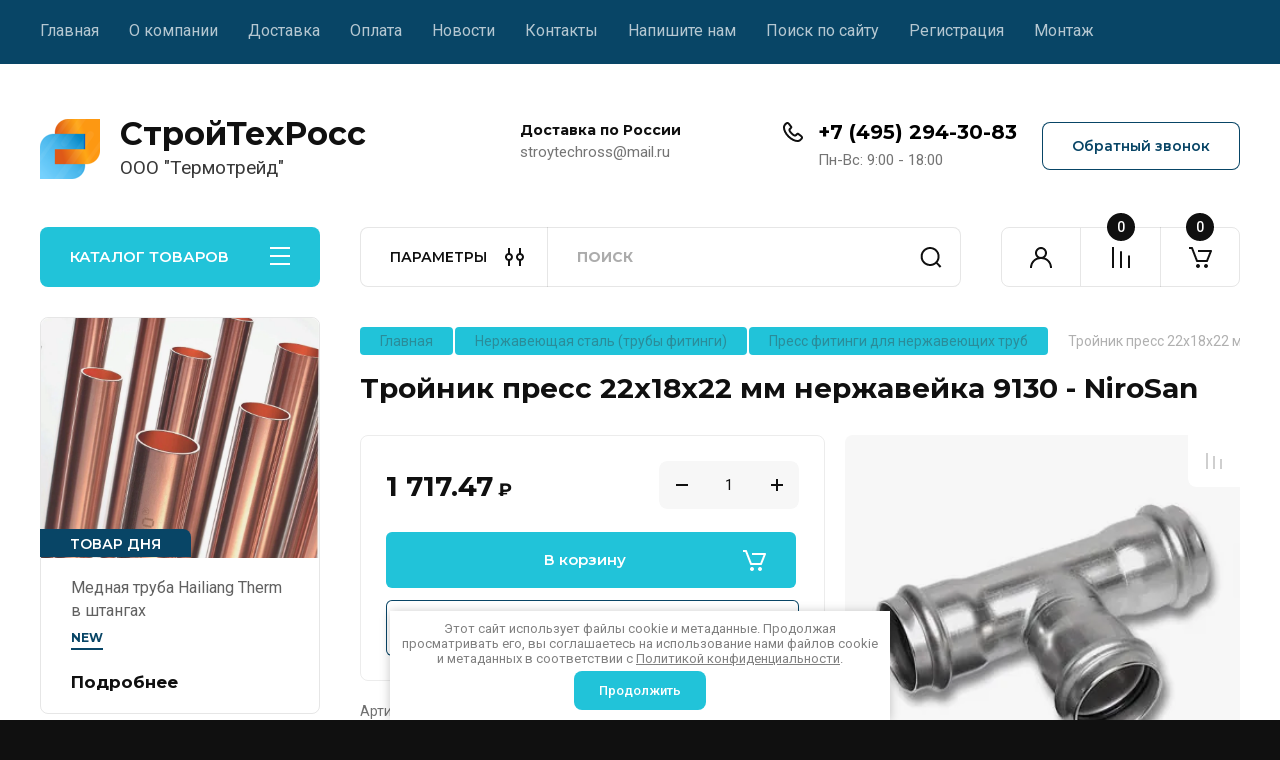

--- FILE ---
content_type: text/html; charset=utf-8
request_url: https://stroytechross.ru/magazin/product/trojnik-press-nerzhavejka-9130-trojnik-nirosan-38
body_size: 60919
content:
<!doctype html>
<html lang="ru">

<head>
<meta charset="utf-8">
<meta name="robots" content="all"/>
<title>Пресс тройник из нержавейки 22x18x22 мм Sanha Германия купить в официальном магазине дилера</title>
<meta name="description" content="Тройник пресс нержавеющей стали 22x18x22 мм производство Германия Sanha. Тройник под пресс 22x18x22 мм переходной Зана по выгодной цене в на личии на складе производителя.">
<meta name="keywords" content="Тройник пресс нержавейка 9130 - NiroSan">
<meta name="SKYPE_TOOLBAR" content="SKYPE_TOOLBAR_PARSER_COMPATIBLE">
<meta name="viewport" content="width=device-width, initial-scale=1.0, maximum-scale=1.0, user-scalable=no">
<meta name="format-detection" content="telephone=no">
<meta http-equiv="x-rim-auto-match" content="none">


<!-- JQuery -->
<!--<script src="/g/libs/jquery/1.10.2/jquery.min.js" charset="utf-8"></script>-->
<script src="/g/libs/jquery/2.2.4/jquery-2.2.4.min.js" charset="utf-8"></script>
<!-- JQuery -->

		<link rel="stylesheet" href="/g/css/styles_articles_tpl.css">
<link rel='stylesheet' type='text/css' href='/shared/highslide-4.1.13/highslide.min.css'/>
<script type='text/javascript' src='/shared/highslide-4.1.13/highslide-full.packed.js'></script>
<script type='text/javascript'>
hs.graphicsDir = '/shared/highslide-4.1.13/graphics/';
hs.outlineType = null;
hs.showCredits = false;
hs.lang={cssDirection:'ltr',loadingText:'Загрузка...',loadingTitle:'Кликните чтобы отменить',focusTitle:'Нажмите чтобы перенести вперёд',fullExpandTitle:'Увеличить',fullExpandText:'Полноэкранный',previousText:'Предыдущий',previousTitle:'Назад (стрелка влево)',nextText:'Далее',nextTitle:'Далее (стрелка вправо)',moveTitle:'Передвинуть',moveText:'Передвинуть',closeText:'Закрыть',closeTitle:'Закрыть (Esc)',resizeTitle:'Восстановить размер',playText:'Слайд-шоу',playTitle:'Слайд-шоу (пробел)',pauseText:'Пауза',pauseTitle:'Приостановить слайд-шоу (пробел)',number:'Изображение %1/%2',restoreTitle:'Нажмите чтобы посмотреть картинку, используйте мышь для перетаскивания. Используйте клавиши вперёд и назад'};</script>

            <!-- 46b9544ffa2e5e73c3c971fe2ede35a5 -->
            <script src='/shared/s3/js/lang/ru.js'></script>
            <script src='/shared/s3/js/common.min.js'></script>
        <link rel='stylesheet' type='text/css' href='/shared/s3/css/calendar.css' /><link rel="icon" href="/favicon.ico" type="image/x-icon">

<!--s3_require-->
<link rel="stylesheet" href="/g/basestyle/1.0.1/user/user.css" type="text/css"/>
<link rel="stylesheet" href="/g/basestyle/1.0.1/user/user.blue.css" type="text/css"/>
<script type="text/javascript" src="/g/basestyle/1.0.1/user/user.js" async></script>
<!--/s3_require-->

<link rel='stylesheet' type='text/css' href='/t/images/__csspatch/3/patch.css'/>
				
		
		
		
			<link rel="stylesheet" type="text/css" href="/g/shop2v2/default/css/theme.less.css">		
			<script type="text/javascript" src="/g/printme.js"></script>
		<script type="text/javascript" src="/g/shop2v2/default/js/tpl.js"></script>
		<script type="text/javascript" src="/g/shop2v2/default/js/baron.min.js"></script>
		
			<script type="text/javascript" src="/g/shop2v2/default/js/shop2.2.js"></script>
		
	<script type="text/javascript">shop2.init({"productRefs": {"575478707":{"short_anonce":{"d2933a2a07de1986c02abe4b601765d4":["712520707","712653907"],"01fe9a47ffb69a97557da7f2183b03e2":["712521107"],"6084267ba6e6b1943f6866b945896f53":["712521307"],"c34161120bee05191189aea8d59bbbf4":["712521707"],"b87b8f48d7cac5b25074f16ea5587ac7":["712526507"],"c72361c3e4680a563b588a96c4d39d40":["712527107"],"e995629006d70b53c3e52d7630ff5b0e":["712527307"],"8d1aeb7ad8dac4af6ebc864aa4e5e371":["712531307"],"68e1842d70588bafd74c2b92fdce26e2":["712531507"],"4e1715bee01a155b64041510db0d4415":["712532107"],"c114efe69b85ace92a5ccc7f0277b0ab":["712536507"],"db3111c4cf8f8fbba9ba62d45611c6cc":["712536707"],"446d865efff2cd255082a13125d45d74":["712537107"],"1600fd04c798844616309850c935e83c":["712545307"],"7acb79cfdcef71253a8d6f804f4a84e6":["712581907"],"ec2ef6c1e839d7be10e295b35755cb2d":["712582107"],"b23df46c690bf14d95dc558df2a33a52":["712582307"],"a58a7db937fba9850c027504451aae82":["712584707"],"e5804da0d327c1ea3f6e5042a447af14":["712584907"],"fcb1fa57cea88c31cbe3e3efc7cc39e7":["712585107"],"a2275f9dc27196977984e99557ae1ae4":["712616307"],"2413b82ea904786c839ec98453e91e1a":["712616507"],"5f2b4d60980da6aef9667cbae6a0afef":["712616707"],"e83fe7a079fe13469ffe71489deb2325":["712626107"],"d77acfd5bc0cffd34f0718e7940ec3d4":["712626307"],"47ac6601875d606511b1e0818ae66862":["712626507"],"31654d91bdd52b3a12a37884d905e2da":["712629507"],"9c7c2948356715c166bcf3e9e6fe5b3d":["712629907"],"1921c672ad47a01e9c60b413511d1905":["712630307"],"ae75fe36c0422b411ff62c6f06b26740":["712632707"],"f6cd16c71d075d1722e4c8e4b56ea11c":["712632907"],"a85787386712c2828c21683534df1262":["712633107"],"8df3d84a41ee61e729cbfcfb73aea211":["712635507"],"33e6b87075b6b15d997c86ddc49b11d7":["712635907"],"60423360ab66d4869413d78404dd7019":["712636107"],"022fe9b6f3c5e08ee32f2824be5a7197":["712637507"],"0c941217c5e9bc0f8e17cb02a609d7df":["712637907"],"ccb4ae12a6e026440642c8a8059430c7":["712638107"],"2acae4fa5499368918f0a88305f30164":["712646507"],"feb12d8f1accb201de56a8ff2032519d":["712646707"],"62ce1caec002e4373f44ceca87070007":["712646907"],"1d8565661890a33544ff1297f078ec7c":["712648707"],"3ff7da4ae509d05d29fa3d847f16819e":["712649307"],"3c5ac142036519646d1aa58226b6036d":["712649507"],"b6c35e9b57bd7b1bb78be76e5db0a04d":["712653107"],"e8bc963785eaadd052617278ba2b1b0d":["712653507"],"354a4c81279c7c29961494222d01901e":["712660507"],"380769a53688f0a3a275afe75fa469d3":["712663307"],"bc27acabb6a5db63018b7e31ea9f5356":["712663707"],"13919e7f30a9bde05ec5208048191272":["712675907"],"02868396a3d296ce900b372bbe1eedf2":["712676307"],"6ad1e3186093af9ed83bd1b9ba9e23c3":["712676707"],"624a990446ea697a6c1a7099f60b33c5":["712681707"],"59d1dab3f09495ea0793d119d698c215":["712682107"],"a739d126e72ed8535de04f00aaac61e7":["712682507"],"234c4b0b096fd66c8e54bcf68353adc4":["712688907"],"b86c79d385f090edb30a47279b56f842":["712689907"],"8cf0eb8e07ac948ee20b23ad800bd9c4":["712691107"],"9734e61f518bf8f18c4b793c1d384120":["712700307"],"bb57ee1249e77c4b66297f990cee8558":["712700707"],"0e7963f12453b8dd99cfb5115a8a7aab":["712700907"],"048abfac024cc73d869dc87f266917ac":["712716307"],"3022b0a36363858ee4cafbda0c249e62":["712717307"],"44a36e85d07ffab240f14ad3b923212b":["712717507"],"5220224ae18388525d070044e0441e21":["712731107"],"4a0ad969ae443a793bfcfafe9eec8d5f":["712731307"],"b08ba8e4f15f00b21ad829f54644d2d8":["712731507"]}}},"apiHash": {"getPromoProducts":"6295172dc67d6eed69fbb5b8ef0daf33","getSearchMatches":"70654549fea4899ab45b4e7e0b54363a","getFolderCustomFields":"b7dbfaf0b24c053d53f5ca621f1b436b","getProductListItem":"e31c2c932e099da54e8f2b6dee21f435","cartAddItem":"2b6d7032a5d866f5bb3cdf906f761f97","cartRemoveItem":"5c7e3910c478d54f0c91ac417f2a79ed","cartUpdate":"0fd0b9fae58bbd641be85aeb5399c4ac","cartRemoveCoupon":"4cb8cf6f49e8c2abc4d1ae0c548fe424","cartAddCoupon":"b25b60eaa654f971dbc04793d89d507a","deliveryCalc":"f5a427c1817c9c60f86b3a99223da023","printOrder":"4ca73e0fe1f156d1f3cb93ad241c6359","cancelOrder":"2926523ea9b535973f3756648eea1b4f","cancelOrderNotify":"71aca34e216b03d7da6a129809e27de6","repeatOrder":"e2b3925732bf427f4760cd72d12b762f","paymentMethods":"5a07b5bcda6dce892a8a07e760b867f2","compare":"4397c47e15f8a37c1ed9f3b03ca2a9d8"},"hash": null,"verId": 2673926,"mode": "product","step": "","uri": "/magazin","IMAGES_DIR": "/d/","my": {"gr_my_card_image_width":350,"gr_my_card_image_height":350,"buy_alias":"\u0412 \u043a\u043e\u0440\u0437\u0438\u043d\u0443","buy_mod":true,"buy_kind":true,"on_shop2_btn":true,"gr_auth_placeholder":true,"gr_show_collcetions_amount":true,"gr_kinds_slider":true,"gr_cart_titles":true,"gr_filter_remodal_res":"1260","gr_sorting_no_filter":true,"gr_filter_remodal":true,"gr_filter_range_slider":false,"gr_search_range_slider":false,"gr_add_to_compare_text":"\u041a \u0441\u0440\u0430\u0432\u043d\u0435\u043d\u0438\u044e","gr_to_compare_text":"\u0421\u0440\u0430\u0432\u043d\u0438\u0442\u044c","gr_search_form_title":"\u041f\u041e\u0418\u0421\u041a \u041f\u041e \u041f\u0410\u0420\u0410\u041c\u0415\u0422\u0420\u0410\u041c","gr_vendor_in_thumbs":true,"gr_show_titles":true,"gr_show_options_text":"\u0412\u0441\u0435 \u043f\u0430\u0440\u0430\u043c\u0435\u0442\u0440\u044b","gr_pagelist_only_icons":true,"gr_filter_title_text":"\u0424\u0418\u041b\u042c\u0422\u0420","gr_filter_btn_text":"\u0424\u0418\u041b\u042c\u0422\u0420","gr_filter_reset_text":"\u041e\u0447\u0438\u0441\u0442\u0438\u0442\u044c","gr_card_slider_class":" vertical","gr_product_one_click":"\u0411\u044b\u0441\u0442\u0440\u044b\u0439 \u0437\u0430\u043a\u0430\u0437","gr_options_more_btn":"\u0412\u0441\u0435 \u043f\u0430\u0440\u0430\u043c\u0435\u0442\u0440\u044b","gr_cart_auth_remodal":true,"gr_cart_show_options_text":"\u041f\u043e\u043a\u0430\u0437\u0430\u0442\u044c \u043f\u0430\u0440\u0430\u043c\u0435\u0442\u0440\u044b","gr_cart_clear_btn_class":"clear_btn","gr_cart_back_btn":"\u041a \u043f\u043e\u043a\u0443\u043f\u043a\u0430\u043c","gr_cart_total_title":"\u0420\u0430\u0441\u0447\u0435\u0442","gr_cart_autoriz_btn_class":"cart_buy_rem","gr_cart_regist_btn_class":"cart_regist_btn","gr_coupon_placeholder":"\u041a\u0443\u043f\u043e\u043d","fold_btn_tit":"\u041a\u0410\u0422\u0410\u041b\u041e\u0413 \u0422\u041e\u0412\u0410\u0420\u041e\u0412","fold_mobile_title":"\u041a\u0410\u0422\u0410\u041b\u041e\u0413","search_btn_tit":"\u041f\u0410\u0420\u0410\u041c\u0415\u0422\u0420\u042b","search_form_btn":"\u041d\u0430\u0439\u0442\u0438","gr_show_nav_btns":true,"gr_hide_no_amount_rating":true,"price_fa_rouble":true,"gr_filter_placeholders":true,"gr_filter_only_field_title":true,"gr_comments_only_field_placeholder":true,"gr_coupon_used_text":"\u0418\u0441\u043f\u043e\u043b\u044c\u0437\u043e\u0432\u0430\u043d\u043d\u044b\u0439","gr_pluso_title":"\u041f\u043e\u0434\u0435\u043b\u0438\u0442\u044c\u0441\u044f","gr_cart_preview_version":"2.2.110-auto-accessories-adaptive-store-cart-preview","gr_filter_version":"global:shop2.2.110-auto-accessories-adaptive-store-filter.tpl","gr_cart_page_version":"global:shop2.2.110-auto-accessories-adaptive-store-cart.tpl","gr_product_template_name":"shop2.2.110-auto-accessories-adaptive-store-product-list-thumbs.tpl","gr_product_page_version":"global:shop2.2.110-electrical-goods-product.tpl","gr_collections_item":"global:shop2.2.110-auto-accessories-adaptive-store-product-item-collections.tpl","gr_slider_new_style":true},"shop2_cart_order_payments": 3,"cf_margin_price_enabled": 0,"maps_yandex_key":"","maps_google_key":""});</script>
<style type="text/css">.product-item-thumb {width: 350px;}.product-item-thumb .product-image, .product-item-simple .product-image {height: 350px;width: 350px;}.product-item-thumb .product-amount .amount-title {width: 254px;}.product-item-thumb .product-price {width: 300px;}.shop2-product .product-side-l {width: 200px;}.shop2-product .product-image {height: 190px;width: 200px;}.shop2-product .product-thumbnails li {width: 56px;height: 56px;}</style>
	
	<!-- Custom styles -->
	<link rel="stylesheet" href="/g/libs/jqueryui/datepicker-and-slider/css/jquery-ui.css">
	<link rel="stylesheet" href="/g/libs/lightgallery/v1.2.19/lightgallery.css">
	<link rel="stylesheet" href="/g/libs/remodal/css/remodal.css">
	<link rel="stylesheet" href="/g/libs/remodal/css/remodal-default-theme.css">
	<link rel="stylesheet" href="/g/libs/waslide/css/waslide.css">
	<link rel="stylesheet" href="/g/libs/jquery-popover/0.0.4/jquery.popover.css">
	<link rel="stylesheet" href="/g/libs/tiny-slider/2.9.2/css/animate.min.css">
	<link rel="stylesheet" href="/g/libs/tiny-slider/2.9.2/css/tiny-slider.min.css">
	<!-- Custom styles -->
	
	<!-- Custom js -->
		<script src="/g/libs/jquery-responsive-tabs/1.6.3/jquery.responsiveTabs.min.js" charset="utf-8"></script>
	<script src="/g/libs/jquery-match-height/0.7.2/jquery.matchHeight.min.js" charset="utf-8"></script>
	<script src="/g/libs/jqueryui/datepicker-and-slider/js/jquery-ui.min.js" charset="utf-8"></script>
	<script src="/g/libs/jqueryui/touch_punch/jquery.ui.touch_punch.min.js" charset="utf-8"></script>
	
	<script src="/g/libs/owl-carousel/2.3.4/owl.carousel.min.js" charset="utf-8"></script>
	
			<script src="/g/libs/flexmenu/1.4.2/flexmenu.min.modern.js" charset="utf-8"></script>
		
	<script src="/g/libs/lightgallery/v1.2.19/lightgallery.js" charset="utf-8"></script>
	<script src="/g/libs/jquery-slick/1.6.0/slick.min.js" charset="utf-8"></script>
	<script src="/g/libs/remodal/js/remodal.js" charset="utf-8"></script>
	<script src="/g/libs/waslide/js/animit.js"></script>
	<script src="/g/libs/waslide/js/waslide.js"></script>
	
	<script src="/g/templates/shop2/widgets/js/timer.js" charset="utf-8"></script>
	
	<script src="/g/libs/jquery-popover/0.0.4/jquery.popover.js"></script>
	<script src="/g/libs/tiny-slider/2.9.2/js/tiny-slider.helper.ie8.min.js"></script>
	<script src="/g/libs/tiny-slider/2.9.2/js/tiny-slider.min.js"></script>
		<!-- Custom js -->
	
	<!-- Site js -->
	<script src="/g/s3/misc/form/shop-form/shop-form-minimal.js" charset="utf-8"></script>
	<script src="/g/templates/shop2/2.110.2/electrical-goods/js/plugins.js" charset="utf-8"></script>











<!-- Site js -->

<!-- Theme styles -->

		
				    <link rel="stylesheet" href="/g/templates/shop2/2.110.2/electrical-goods/themes/theme10/theme.scss.css">
			
<!-- Theme styles -->

	<!-- Main js -->
			<script src="/t/v9874/images/js/shop_main.js" charset="utf-8"></script>		<!-- Main js -->

	<link rel="stylesheet" href="/t/v9874/images/css/bdr_addons.scss.css">
<link rel="stylesheet" href="/t/v9874/images/css/site.addons.scss.css">
<link rel="stylesheet" href="/g/templates/shop2/2.110.2/electrical-goods/css/global_styles.css">



</head>
<style>
	@media all and (max-width: 480px) {
		.main-slider.slider_new_style {
		max-height: 240px;
		overflow: hidden;
	}
</style>


<link rel="stylesheet" href="/t/v9874/images/css/site_addons.scss.css">
<body class="site " >
   
   <div class="site_wrap">
	   <div class="mobile_panel_wrap">
	      <div class="mobile__panel">
	         <a class="close-button"><span>&nbsp;</span></a>
	         <div class="mobile_panel_inner">
	            <div class="mobile_menu_prev">
	               <div class="btn_next_menu"><span>МЕНЮ</span></div>
	                <div class="shared_mob_title">КАТАЛОГ</div>
	                <nav class="mobile_shared_wrap">                    
	                </nav>
	
	            </div>
	            <div class="mobile_menu_next">
	               <div class="btn_prev_menu"><span>Назад</span></div>
	               
	            </div>
	         </div>
	      </div>
	   </div>

	   <div class="site__wrapper">
	      <div class="top-menu">
	         <nav class="top-menu__inner block_padding">            
	            <ul class="top-menu__items"><li class="opened active"><a href="/" >Главная</a></li><li><a href="/o-kompanii" >О компании</a></li><li><a href="/dostavka" >Доставка</a></li><li><a href="/oplata"  target="_blank">Оплата</a></li><li><a href="/news" >Новости</a></li><li><a href="/kontakty" >Контакты</a></li><li><a href="/napishite-nam" >Напишите нам</a></li><li><a href="/search" >Поиск по сайту</a></li><li><a href="/registraciya" >Регистрация</a></li><li><a href="/montazh"  target="_blank">Монтаж</a></li></ul>            
	         </nav>
	      </div>
	      <div class="site__inner">
	         <header class="site-header block_padding">
	            <div class="company-info">
	            		            									<a class="company-info__logo_pic" href="https://stroytechross.ru">
								<img src="/thumb/2/caBFSLtfUf9-uB-yzgfBTA/60c60/d/logo_stojteh.png" alt="СтройТехРосс">
							</a>
																					<div class="company-info__name_desc">
		  						  													<a class="company-info__name" href="https://stroytechross.ru" title="На главную страницу">
									СтройТехРосс
								</a>
									               		               		               <div class="company-info__descr">ООО &quot;Термотрейд&quot;</div>
		               	               </div>
	               	            </div>
	            <div class="head-contacts">
	               <div class="head-contacts__inner">
	                  <div class="head-contacts__address">
	                  		                     <div class="head-contacts__title">Доставка по России</div>
	                     	                     	                     <div class="head-contacts__body">stroytechross@mail.ru</div>
	                     	                  </div>
	                  
	                  	                  <div class="head-contacts__phones">
	                     <div class="head-contacts__phones-inner">
	                        <div class="div-block">
	                        		                        	<div><a href="tel:+7 (495) 294-30-83" class="link">+7 (495) 294-30-83</a></div> 
	                        		                        </div>
	                        	                        <div class="head-contacts__phone-time">Пн-Вс: 9:00 - 18:00</div>
	                        	                     </div>
	                  </div>
	                  	               </div>
	               <div class="head-conracts__recall"><span data-remodal-target="form_top_popap" class="head-conracts__recall-btn w-button">Обратный звонок</span></div>
	            </div>
	            <link rel="stylesheet" href="/t/images/css/shop_extra_styles.css">
	         </header>
	         <div class="shop-modules block_padding">
	            <div class="shop-modules__inner">
	               <div class="shop-modules__folders active">
	                  <div class="shop-modules__folders-title">КАТАЛОГ ТОВАРОВ</div>
	                  <div class="shop-modules__folder-icon"></div>
	               </div>
	               <div class="shop-modules__folders_mobile">
	                  <div class="shop-modules__folder-icon"></div>
	               </div>
	                <div class="shop-modules__search">
	                    <div data-remodal-target="search_popap" class="shop-modules__search-popup w-button">ПАРАМЕТРЫ</div>
	                     <nav class="search_catalog_top">
	                            
	                       <script>
	var shop2SmartSearchSettings = {
		shop2_currency: 'руб.',
		shop2_price_on_request: 'true',
		shop2_text_price_on_request: 'Подробнее',
	}
</script>


<div id="search-app" class="hide_search_popup" v-on-clickaway="resetData">

	<form action="/magazin/search" enctype="multipart/form-data" id="smart-search-block" class="search-block">
		<input type="hidden" name="gr_smart_search" value="1">
		<input autocomplete="off"placeholder="Поиск" v-model="search_query" v-on:keyup="searchStart" type="text" name="search_text" class="search-block__input" id="shop2-name">
		<button class="search-block__btn">Найти</button>
	<re-captcha data-captcha="recaptcha"
     data-name="captcha"
     data-sitekey="6LcNwrMcAAAAAOCVMf8ZlES6oZipbnEgI-K9C8ld"
     data-lang="ru"
     data-rsize="invisible"
     data-type="image"
     data-theme="light"></re-captcha></form>
	<div id="search-result" class="custom-scroll scroll-width-thin scroll" v-if="(foundsProduct + foundsFolders + foundsVendors) > 0" v-cloak>
		<div class="search-result-top">
			<div class="search-result-left" v-if="foundsProduct > 0">
				<div class="result-products">
					<div class="products-search-title">Товары<span>{{foundsProduct}}</span></div>
					<div class="product-items">
						<div class="product-item" v-for='product in products'>
							<div class="product-image" v-if="product.image_url">
								<a v-bind:href="'/'+product.alias">
									<img v-bind:src="product.image_url" v-bind:alt="product.name" v-bind:title="product.name">
								</a>
							</div>
							
							<div class="product-image no-image" v-else>
								<a v-bind:href="'/'+product.alias"></a>
							</div>
							
							<div class="product-text">
								<div class="product-name"><a v-bind:href="'/'+product.alias">{{product.name}}</a></div>
								
								<div class="product-text-price" v-if="shop2SmartSearchSettings.shop2_price_on_request && product.price == 0">
									<div class="price"><span>{{shop2SmartSearchSettings.shop2_text_price_on_request}}</span></div>
								</div>
								
								<div class="product-text-price" v-else>
									<div class="price-old" v-if="product.price_old > 0"><strong>{{product.price_old}}</strong> <span>{{shop2SmartSearchSettings.shop2_currency}}</span></div>
									<div class="price"><strong>{{product.price}}</strong> <span>{{shop2SmartSearchSettings.shop2_currency}}</span></div>
								</div>
								
							</div>
						</div>
					</div>
				</div>
			</div>
			<div class="search-result-right" v-if="foundsFolders > 0 || foundsVendors > 0">
				<div class="result-folders" v-if="foundsFolders > 0">
					<div class="folders-search-title">Категории<span>{{foundsFolders}}</span></div>
					<div class="folder-items">
						<div class="folder-item" v-for="folder in foldersSearch">
							<a v-bind:href="'/'+folder.alias" class="found-folder"><span>{{folder.folder_name}}</span></a>
						</div>
					</div>
				</div>
				<div class="result-vendors" v-if="foundsVendors > 0">	
					<div class="vendors-search-title">Производители<span>{{foundsVendors}}</span></div>
					<div class="vendor-items">
						<div class="vendor-item" v-for="vendor in vendorsSearch">
							<a v-bind:href="vendor.alias" class="found-vendor"><span>{{vendor.name}}</span></a>
						</div>
					</div>
				</div>
			</div>
		</div>
		<div class="search-result-bottom">
			<span class="search-result-btn"><span>Все результаты</span></span>
		</div>
	</div>
</div>


<script> 
var shop2SmartSearch = {
		folders: [{"folder_id":"178971300","folder_name":"","tree_id":"61639900","_left":"1","_right":"86","_level":"0","hidden":"0","items":"0","serialize":[],"alias":"magazin\/folder\/178971300","page_url":"\/magazin"},{"folder_id":"49807304","folder_name":"\u041c\u0435\u0434\u044c (\u0442\u0440\u0443\u0431\u044b \u0444\u0438\u0442\u0438\u043d\u0433\u0438)","tree_id":"61639900","_left":"2","_right":"19","_level":"1","hidden":"0","items":"0","alias":"magazin\/folder\/med-truby-fitingi","page_url":"\/magazin","exporter:share\/google_merchant":1,"exporter:share\/yandex_market":1,"image":null,"checked":false,"icon":{"image_id":"2475906700","filename":"group_13.svg","ver_id":2673926,"svg_body":"<svg width=\"512\" height=\"301\" viewBox=\"0 0 512 301\" fill=\"none\" xmlns=\"http:\/\/www.w3.org\/2000\/svg\">\n<path d=\"M80.0078 140.012H93.7734C77.1328 125.34 66.6016 103.887 66.6016 80.0078C66.6016 35.8906 102.492 0 146.609 0H176.973C182.496 0 186.973 4.47656 186.973 10C186.973 15.5234 182.496 20 176.973 20H146.609C113.523 20 86.6055 46.918 86.6055 80.0078C86.6055 113.094 113.523 140.012 146.609 140.012H305.688C304.438 138.906 303.203 137.77 302.012 136.578C270.82 105.383 270.82 54.6289 302.012 23.4336C303.207 22.2383 304.441 21.1055 305.691 20H266.98C261.457 20 256.98 15.5234 256.98 10C256.98 4.47656 261.457 0 266.98 0H358.586C358.957 0 359.324 0.0234375 359.688 0.0625C379.805 0.339844 399.84 8.11719 415.156 23.4336C446.352 54.6289 446.352 105.383 415.156 136.578C413.965 137.773 412.73 138.906 411.48 140.012H431.98C431.984 140.012 431.984 140.012 431.984 140.012C431.988 140.012 431.992 140.012 431.992 140.012C476.109 140.012 512 175.902 512 220.02C512 264.133 476.109 300.023 431.992 300.023H431.984H431.98H80.0078C35.8906 300.023 0 264.133 0 220.02C0 175.902 35.8906 140.012 80.0078 140.012ZM231.977 220.016C231.977 253.105 258.895 280.023 291.984 280.023C325.07 280.023 351.988 253.105 351.988 220.016C351.988 186.93 325.07 160.012 291.984 160.012C258.895 160.012 231.977 186.93 231.977 220.016ZM358.586 160.012H344.816C351.688 166.07 357.516 173.277 361.988 181.34C366.461 173.277 372.289 166.07 379.156 160.012H358.586ZM401.016 122.438C424.41 99.0391 424.41 60.9727 401.016 37.5781C389.316 25.8789 373.953 20.0312 358.586 20.0312C343.223 20.0312 327.852 25.8828 316.156 37.5781C292.762 60.9727 292.762 99.0391 316.156 122.438C327.488 133.77 342.559 140.012 358.586 140.012C374.613 140.012 389.68 133.77 401.016 122.438ZM492 220.016C492 186.93 465.082 160.012 431.992 160.012C398.906 160.012 371.988 186.93 371.988 220.016C371.988 253.105 398.906 280.023 431.992 280.023C465.082 280.023 492 253.105 492 220.016ZM379.16 280.023C372.289 273.965 366.461 266.758 361.988 258.695C357.516 266.758 351.688 273.965 344.816 280.023H379.16ZM80.0078 280.023H239.148C222.504 265.352 211.977 243.895 211.977 220.016C211.977 196.137 222.508 174.684 239.148 160.012H80.0078C46.918 160.012 20 186.93 20 220.016C20 253.105 46.918 280.023 80.0078 280.023Z\" fill=\"#FEFEFE\"\/>\n<path d=\"M358.586 40.0039C380.645 40.0039 398.59 57.9492 398.59 80.0078C398.59 102.062 380.645 120.008 358.586 120.008C336.527 120.008 318.582 102.062 318.582 80.0078C318.582 57.9492 336.527 40.0039 358.586 40.0039ZM358.586 100.008C369.613 100.008 378.586 91.0352 378.586 80.0078C378.586 68.9766 369.613 60.0039 358.586 60.0039C347.555 60.0039 338.582 68.9766 338.582 80.0078C338.582 91.0352 347.555 100.008 358.586 100.008Z\" fill=\"#FEFEFE\"\/>\n<path d=\"M291.984 260.02C269.926 260.02 251.98 242.074 251.98 220.016C251.98 197.961 269.926 180.016 291.984 180.016C314.039 180.016 331.984 197.961 331.984 220.016C331.984 242.074 314.039 260.02 291.984 260.02V260.02ZM291.984 200.016C280.953 200.016 271.98 208.988 271.98 220.016C271.98 231.047 280.953 240.02 291.984 240.02C303.012 240.02 311.984 231.047 311.984 220.016C311.984 208.988 303.012 200.016 291.984 200.016Z\" fill=\"#FEFEFE\"\/>\n<path d=\"M391.992 220.016C391.992 197.961 409.938 180.016 431.992 180.016C454.051 180.016 471.996 197.961 471.996 220.016C471.996 242.074 454.051 260.02 431.992 260.02C409.938 260.02 391.992 242.074 391.992 220.016V220.016ZM451.996 220.016C451.996 208.988 443.023 200.016 431.992 200.016C420.965 200.016 411.992 208.988 411.992 220.016C411.992 231.047 420.965 240.02 431.992 240.02C443.023 240.02 451.996 231.047 451.996 220.016Z\" fill=\"#FEFEFE\"\/>\n<path d=\"M221.977 20C219.348 20 216.766 18.9297 214.906 17.0703C213.047 15.2109 211.977 12.6328 211.977 10C211.977 7.37109 213.047 4.78906 214.906 2.92969C216.766 1.07031 219.348 0 221.977 0C224.609 0 227.188 1.07031 229.047 2.92969C230.906 4.78906 231.977 7.37109 231.977 10C231.977 12.6328 230.906 15.2109 229.047 17.0703C227.188 18.9297 224.609 20 221.977 20Z\" fill=\"#FEFEFE\"\/>\n<\/svg>\n","image_width":"0","image_height":"0","ext":"svg"},"exporter:folders:share\/yandex_market":"0"},{"folder_id":"194885900","folder_name":"\u041c\u0435\u0434\u043d\u044b\u0435 \u0442\u0440\u0443\u0431\u044b","tree_id":"61639900","_left":"3","_right":"4","_level":"2","hidden":"0","items":"0","alias":"magazin\/folder\/mednye-truby","page_url":"\/magazin","exporter:share\/google_merchant":false,"exporter:share\/yandex_market":false,"image":{"image_id":"4065656500","filename":"sanco_001_bmp.jpg","ver_id":2673926,"image_width":"478","image_height":"544","ext":"jpg"},"checked":1,"icon":null,"exporter:folders:share\/yandex_market":"0"},{"folder_id":"196212700","folder_name":"\u041c\u0435\u0434\u043d\u044b\u0435 \u0444\u0438\u0442\u0438\u043d\u0433\u0438","tree_id":"61639900","_left":"5","_right":"18","_level":"2","hidden":"0","items":"0","alias":"magazin\/folder\/mednye-fitingi","page_url":"\/magazin","exporter:share\/google_merchant":false,"exporter:share\/yandex_market":false,"image":{"image_id":"3596402101","filename":"mednye_fit.png","ver_id":2673926,"image_width":"800","image_height":"800","ext":"png"},"checked":false,"icon":null,"exporter:folders:share\/yandex_market":"0"},{"folder_id":"196215300","folder_name":"\u041c\u0435\u0434\u043d\u044b\u0435 \u0444\u0438\u0442\u0438\u043d\u0433\u0438 \u043f\u043e\u0434 \u043f\u0430\u0439\u043a\u0443","tree_id":"61639900","_left":"6","_right":"7","_level":"3","hidden":"0","items":"0","alias":"magazin\/folder\/mednye-fitingi-pod-pajku","page_url":"\/magazin","exporter:share\/google_merchant":false,"exporter:share\/yandex_market":false,"image":{"image_id":"3596288901","filename":"pajka-pajka_foto.png","ver_id":2673926,"image_width":"800","image_height":"800","ext":"png"},"checked":1,"icon":null,"exporter:folders:share\/yandex_market":0},{"folder_id":"202888700","folder_name":"\u041c\u0435\u0434\u043d\u044b\u0435 \u0444\u0438\u0442\u0438\u043d\u0433\u0438 \u043f\u0430\u0439\u043a\u0430-\u0440\u0435\u0437\u044c\u0431\u0430","tree_id":"61639900","_left":"8","_right":"9","_level":"3","hidden":"0","items":"0","alias":"magazin\/folder\/mednye-fitingi-pajka-rezba","page_url":"\/magazin","exporter:share\/google_merchant":false,"exporter:share\/yandex_market":false,"image":{"image_id":"3596319901","filename":"pajka-rezba.png","ver_id":2673926,"image_width":"800","image_height":"800","ext":"png"},"checked":1,"icon":null,"exporter:folders:share\/yandex_market":0},{"folder_id":"19221716","folder_name":"\u041c\u0435\u0434\u043d\u044b\u0435 \u0444\u0438\u0442\u0438\u043d\u0433\u0438 SANHA \u0413\u0435\u0440\u043c\u0430\u043d\u0438\u044f","tree_id":"61639900","_left":"10","_right":"11","_level":"3","hidden":"0","items":"0","alias":"magazin\/folder\/mednye-fitingi-sanha-germaniya","page_url":"\/magazin","exporter:share\/google_merchant":1,"exporter:share\/yandex_market":1,"image":{"image_id":"3063996700","filename":"sanha.png","ver_id":2673926,"image_width":"150","image_height":"150","ext":"png"},"checked":false,"icon":{"image_id":"3063996700","filename":"sanha.png","ver_id":2673926,"svg_body":"","image_width":"150","image_height":"150","ext":"png"},"exporter:folders:share\/yandex_market":"0"},{"folder_id":"19017916","folder_name":"\u041c\u0435\u0434\u043d\u044b\u0435 \u0444\u0438\u0442\u0438\u043d\u0433\u0438 Hailiang \u041a\u0438\u0442\u0430\u0439","tree_id":"61639900","_left":"12","_right":"13","_level":"3","hidden":"0","items":"0","alias":"magazin\/folder\/mednye-fitingi-hailiang-kitaj","page_url":"\/magazin","exporter:share\/google_merchant":1,"exporter:share\/yandex_market":1,"image":{"image_id":"234540916","filename":"hajlyang.png","ver_id":2673926,"image_width":"150","image_height":"150","ext":"png"},"checked":false,"icon":{"image_id":"234540916","filename":"hajlyang.png","ver_id":2673926,"svg_body":"","image_width":"150","image_height":"150","ext":"png"},"exporter:folders:share\/yandex_market":"0"},{"folder_id":"12807901","folder_name":"\u0411\u0440\u043e\u043d\u0437\u043e\u0432\u044b\u0435 \u0444\u043b\u0430\u043d\u0446\u044b \u0417\u0430\u043d\u0430 (Sanha)","tree_id":"61639900","_left":"14","_right":"15","_level":"3","hidden":"0","items":"0","alias":"magazin\/folder\/bronzovye-flancy-zana-sanha","page_url":"\/magazin","exporter:share\/google_merchant":1,"exporter:share\/yandex_market":1,"image":{"image_id":"254861301","filename":"branzovye_flancy_zana.jpg","ver_id":2673926,"image_width":"500","image_height":"500","ext":"jpg"},"checked":false,"icon":null,"exporter:folders:share\/yandex_market":0},{"folder_id":"196219700","folder_name":"\u041c\u0435\u0434\u043d\u044b\u0435 \u0444\u0438\u0442\u0438\u043d\u0433\u0438 \u043f\u043e\u0434 \u043f\u0440\u0435\u0441\u0441","tree_id":"61639900","_left":"16","_right":"17","_level":"3","hidden":"0","items":"0","alias":"magazin\/folder\/mednye-fitingi-pod-press","page_url":"\/magazin","exporter:share\/google_merchant":false,"exporter:share\/yandex_market":false,"image":{"image_id":"255388301","filename":"press_fitingi.jpg","ver_id":2673926,"image_width":"500","image_height":"500","ext":"jpg"},"checked":false,"icon":null,"exporter:folders:share\/yandex_market":0},{"folder_id":"76563907","folder_name":"\u041d\u0435\u0440\u0436\u0430\u0432\u0435\u044e\u0449\u0430\u044f \u0441\u0442\u0430\u043b\u044c (\u0442\u0440\u0443\u0431\u044b \u0444\u0438\u0442\u0438\u043d\u0433\u0438)","tree_id":"61639900","_left":"20","_right":"25","_level":"1","hidden":"0","items":"0","alias":"magazin\/folder\/nerzhaveyushchaya-stal-truby-fitingi","page_url":"\/magazin","exporter:share\/google_merchant":1,"exporter:share\/yandex_market":1,"image":{"image_id":"1733280107","filename":"nerzhavejka_truba_i_fitingi.png","ver_id":2673926,"image_width":"800","image_height":"800","ext":"png"},"checked":1,"icon":{"image_id":"2475906700","filename":"group_13.svg","ver_id":2673926,"svg_body":"<svg width=\"512\" height=\"301\" viewBox=\"0 0 512 301\" fill=\"none\" xmlns=\"http:\/\/www.w3.org\/2000\/svg\">\n<path d=\"M80.0078 140.012H93.7734C77.1328 125.34 66.6016 103.887 66.6016 80.0078C66.6016 35.8906 102.492 0 146.609 0H176.973C182.496 0 186.973 4.47656 186.973 10C186.973 15.5234 182.496 20 176.973 20H146.609C113.523 20 86.6055 46.918 86.6055 80.0078C86.6055 113.094 113.523 140.012 146.609 140.012H305.688C304.438 138.906 303.203 137.77 302.012 136.578C270.82 105.383 270.82 54.6289 302.012 23.4336C303.207 22.2383 304.441 21.1055 305.691 20H266.98C261.457 20 256.98 15.5234 256.98 10C256.98 4.47656 261.457 0 266.98 0H358.586C358.957 0 359.324 0.0234375 359.688 0.0625C379.805 0.339844 399.84 8.11719 415.156 23.4336C446.352 54.6289 446.352 105.383 415.156 136.578C413.965 137.773 412.73 138.906 411.48 140.012H431.98C431.984 140.012 431.984 140.012 431.984 140.012C431.988 140.012 431.992 140.012 431.992 140.012C476.109 140.012 512 175.902 512 220.02C512 264.133 476.109 300.023 431.992 300.023H431.984H431.98H80.0078C35.8906 300.023 0 264.133 0 220.02C0 175.902 35.8906 140.012 80.0078 140.012ZM231.977 220.016C231.977 253.105 258.895 280.023 291.984 280.023C325.07 280.023 351.988 253.105 351.988 220.016C351.988 186.93 325.07 160.012 291.984 160.012C258.895 160.012 231.977 186.93 231.977 220.016ZM358.586 160.012H344.816C351.688 166.07 357.516 173.277 361.988 181.34C366.461 173.277 372.289 166.07 379.156 160.012H358.586ZM401.016 122.438C424.41 99.0391 424.41 60.9727 401.016 37.5781C389.316 25.8789 373.953 20.0312 358.586 20.0312C343.223 20.0312 327.852 25.8828 316.156 37.5781C292.762 60.9727 292.762 99.0391 316.156 122.438C327.488 133.77 342.559 140.012 358.586 140.012C374.613 140.012 389.68 133.77 401.016 122.438ZM492 220.016C492 186.93 465.082 160.012 431.992 160.012C398.906 160.012 371.988 186.93 371.988 220.016C371.988 253.105 398.906 280.023 431.992 280.023C465.082 280.023 492 253.105 492 220.016ZM379.16 280.023C372.289 273.965 366.461 266.758 361.988 258.695C357.516 266.758 351.688 273.965 344.816 280.023H379.16ZM80.0078 280.023H239.148C222.504 265.352 211.977 243.895 211.977 220.016C211.977 196.137 222.508 174.684 239.148 160.012H80.0078C46.918 160.012 20 186.93 20 220.016C20 253.105 46.918 280.023 80.0078 280.023Z\" fill=\"#FEFEFE\"\/>\n<path d=\"M358.586 40.0039C380.645 40.0039 398.59 57.9492 398.59 80.0078C398.59 102.062 380.645 120.008 358.586 120.008C336.527 120.008 318.582 102.062 318.582 80.0078C318.582 57.9492 336.527 40.0039 358.586 40.0039ZM358.586 100.008C369.613 100.008 378.586 91.0352 378.586 80.0078C378.586 68.9766 369.613 60.0039 358.586 60.0039C347.555 60.0039 338.582 68.9766 338.582 80.0078C338.582 91.0352 347.555 100.008 358.586 100.008Z\" fill=\"#FEFEFE\"\/>\n<path d=\"M291.984 260.02C269.926 260.02 251.98 242.074 251.98 220.016C251.98 197.961 269.926 180.016 291.984 180.016C314.039 180.016 331.984 197.961 331.984 220.016C331.984 242.074 314.039 260.02 291.984 260.02V260.02ZM291.984 200.016C280.953 200.016 271.98 208.988 271.98 220.016C271.98 231.047 280.953 240.02 291.984 240.02C303.012 240.02 311.984 231.047 311.984 220.016C311.984 208.988 303.012 200.016 291.984 200.016Z\" fill=\"#FEFEFE\"\/>\n<path d=\"M391.992 220.016C391.992 197.961 409.938 180.016 431.992 180.016C454.051 180.016 471.996 197.961 471.996 220.016C471.996 242.074 454.051 260.02 431.992 260.02C409.938 260.02 391.992 242.074 391.992 220.016V220.016ZM451.996 220.016C451.996 208.988 443.023 200.016 431.992 200.016C420.965 200.016 411.992 208.988 411.992 220.016C411.992 231.047 420.965 240.02 431.992 240.02C443.023 240.02 451.996 231.047 451.996 220.016Z\" fill=\"#FEFEFE\"\/>\n<path d=\"M221.977 20C219.348 20 216.766 18.9297 214.906 17.0703C213.047 15.2109 211.977 12.6328 211.977 10C211.977 7.37109 213.047 4.78906 214.906 2.92969C216.766 1.07031 219.348 0 221.977 0C224.609 0 227.188 1.07031 229.047 2.92969C230.906 4.78906 231.977 7.37109 231.977 10C231.977 12.6328 230.906 15.2109 229.047 17.0703C227.188 18.9297 224.609 20 221.977 20Z\" fill=\"#FEFEFE\"\/>\n<\/svg>\n","image_width":"0","image_height":"0","ext":"svg"},"exporter:folders:share\/yandex_market":"785847261"},{"folder_id":"76569507","folder_name":"\u041d\u0435\u0440\u0436\u0430\u0432\u0435\u044e\u0449\u0430\u044f \u0442\u0440\u0443\u0431\u0430 SANHA","tree_id":"61639900","_left":"21","_right":"22","_level":"2","hidden":"0","items":"0","alias":"magazin\/folder\/nerzhaveyushchaya-truba-sanha","page_url":"\/magazin","exporter:share\/google_merchant":1,"exporter:share\/yandex_market":1,"image":{"image_id":"1121552507","filename":"17c2b3ab3c5b9f5831383965f2f91a43.png","ver_id":2673926,"image_width":"591","image_height":"591","ext":"png"},"checked":false,"icon":null,"exporter:folders:share\/yandex_market":"0"},{"folder_id":"79770507","folder_name":"\u041f\u0440\u0435\u0441\u0441 \u0444\u0438\u0442\u0438\u043d\u0433\u0438 \u0434\u043b\u044f \u043d\u0435\u0440\u0436\u0430\u0432\u0435\u044e\u0449\u0438\u0445 \u0442\u0440\u0443\u0431","tree_id":"61639900","_left":"23","_right":"24","_level":"2","hidden":"0","items":"0","alias":"magazin\/folder\/press-fitingi-dlya-nerzhaveyushchih-trub","page_url":"\/magazin","exporter:share\/google_merchant":1,"exporter:share\/yandex_market":1,"image":{"image_id":"1733294507","filename":"nerzhavejka_fitingi.png","ver_id":2673926,"image_width":"800","image_height":"800","ext":"png"},"checked":false,"icon":null,"exporter:folders:share\/yandex_market":"0"},{"folder_id":"49806704","folder_name":"\u041c\u0435\u0442\u0430\u043b\u043b\u043e\u043f\u043b\u0430\u0441\u0442 (\u0442\u0440\u0443\u0431\u044b \u0444\u0438\u0442\u0438\u043d\u0433\u0438)","tree_id":"61639900","_left":"26","_right":"39","_level":"1","hidden":"0","items":"0","alias":"magazin\/folder\/metalloplast-truby-fitingi","page_url":"\/magazin","exporter:share\/google_merchant":1,"exporter:share\/yandex_market":1,"image":null,"checked":false,"icon":{"image_id":"2475906700","filename":"group_13.svg","ver_id":2673926,"svg_body":"<svg width=\"512\" height=\"301\" viewBox=\"0 0 512 301\" fill=\"none\" xmlns=\"http:\/\/www.w3.org\/2000\/svg\">\n<path d=\"M80.0078 140.012H93.7734C77.1328 125.34 66.6016 103.887 66.6016 80.0078C66.6016 35.8906 102.492 0 146.609 0H176.973C182.496 0 186.973 4.47656 186.973 10C186.973 15.5234 182.496 20 176.973 20H146.609C113.523 20 86.6055 46.918 86.6055 80.0078C86.6055 113.094 113.523 140.012 146.609 140.012H305.688C304.438 138.906 303.203 137.77 302.012 136.578C270.82 105.383 270.82 54.6289 302.012 23.4336C303.207 22.2383 304.441 21.1055 305.691 20H266.98C261.457 20 256.98 15.5234 256.98 10C256.98 4.47656 261.457 0 266.98 0H358.586C358.957 0 359.324 0.0234375 359.688 0.0625C379.805 0.339844 399.84 8.11719 415.156 23.4336C446.352 54.6289 446.352 105.383 415.156 136.578C413.965 137.773 412.73 138.906 411.48 140.012H431.98C431.984 140.012 431.984 140.012 431.984 140.012C431.988 140.012 431.992 140.012 431.992 140.012C476.109 140.012 512 175.902 512 220.02C512 264.133 476.109 300.023 431.992 300.023H431.984H431.98H80.0078C35.8906 300.023 0 264.133 0 220.02C0 175.902 35.8906 140.012 80.0078 140.012ZM231.977 220.016C231.977 253.105 258.895 280.023 291.984 280.023C325.07 280.023 351.988 253.105 351.988 220.016C351.988 186.93 325.07 160.012 291.984 160.012C258.895 160.012 231.977 186.93 231.977 220.016ZM358.586 160.012H344.816C351.688 166.07 357.516 173.277 361.988 181.34C366.461 173.277 372.289 166.07 379.156 160.012H358.586ZM401.016 122.438C424.41 99.0391 424.41 60.9727 401.016 37.5781C389.316 25.8789 373.953 20.0312 358.586 20.0312C343.223 20.0312 327.852 25.8828 316.156 37.5781C292.762 60.9727 292.762 99.0391 316.156 122.438C327.488 133.77 342.559 140.012 358.586 140.012C374.613 140.012 389.68 133.77 401.016 122.438ZM492 220.016C492 186.93 465.082 160.012 431.992 160.012C398.906 160.012 371.988 186.93 371.988 220.016C371.988 253.105 398.906 280.023 431.992 280.023C465.082 280.023 492 253.105 492 220.016ZM379.16 280.023C372.289 273.965 366.461 266.758 361.988 258.695C357.516 266.758 351.688 273.965 344.816 280.023H379.16ZM80.0078 280.023H239.148C222.504 265.352 211.977 243.895 211.977 220.016C211.977 196.137 222.508 174.684 239.148 160.012H80.0078C46.918 160.012 20 186.93 20 220.016C20 253.105 46.918 280.023 80.0078 280.023Z\" fill=\"#FEFEFE\"\/>\n<path d=\"M358.586 40.0039C380.645 40.0039 398.59 57.9492 398.59 80.0078C398.59 102.062 380.645 120.008 358.586 120.008C336.527 120.008 318.582 102.062 318.582 80.0078C318.582 57.9492 336.527 40.0039 358.586 40.0039ZM358.586 100.008C369.613 100.008 378.586 91.0352 378.586 80.0078C378.586 68.9766 369.613 60.0039 358.586 60.0039C347.555 60.0039 338.582 68.9766 338.582 80.0078C338.582 91.0352 347.555 100.008 358.586 100.008Z\" fill=\"#FEFEFE\"\/>\n<path d=\"M291.984 260.02C269.926 260.02 251.98 242.074 251.98 220.016C251.98 197.961 269.926 180.016 291.984 180.016C314.039 180.016 331.984 197.961 331.984 220.016C331.984 242.074 314.039 260.02 291.984 260.02V260.02ZM291.984 200.016C280.953 200.016 271.98 208.988 271.98 220.016C271.98 231.047 280.953 240.02 291.984 240.02C303.012 240.02 311.984 231.047 311.984 220.016C311.984 208.988 303.012 200.016 291.984 200.016Z\" fill=\"#FEFEFE\"\/>\n<path d=\"M391.992 220.016C391.992 197.961 409.938 180.016 431.992 180.016C454.051 180.016 471.996 197.961 471.996 220.016C471.996 242.074 454.051 260.02 431.992 260.02C409.938 260.02 391.992 242.074 391.992 220.016V220.016ZM451.996 220.016C451.996 208.988 443.023 200.016 431.992 200.016C420.965 200.016 411.992 208.988 411.992 220.016C411.992 231.047 420.965 240.02 431.992 240.02C443.023 240.02 451.996 231.047 451.996 220.016Z\" fill=\"#FEFEFE\"\/>\n<path d=\"M221.977 20C219.348 20 216.766 18.9297 214.906 17.0703C213.047 15.2109 211.977 12.6328 211.977 10C211.977 7.37109 213.047 4.78906 214.906 2.92969C216.766 1.07031 219.348 0 221.977 0C224.609 0 227.188 1.07031 229.047 2.92969C230.906 4.78906 231.977 7.37109 231.977 10C231.977 12.6328 230.906 15.2109 229.047 17.0703C227.188 18.9297 224.609 20 221.977 20Z\" fill=\"#FEFEFE\"\/>\n<\/svg>\n","image_width":"0","image_height":"0","ext":"svg"},"exporter:folders:share\/yandex_market":"0"},{"folder_id":"196095700","folder_name":"\u041c\u0435\u0442\u0430\u043b\u043b\u043e\u043f\u043b\u0430\u0441\u0442\u0438\u043a\u043e\u0432\u044b\u0435 \u0442\u0440\u0443\u0431\u044b","tree_id":"61639900","_left":"27","_right":"32","_level":"2","hidden":"0","items":"0","alias":"magazin\/folder\/metalloplastikovye-truby","page_url":"\/magazin","exporter:share\/google_merchant":false,"exporter:share\/yandex_market":false,"image":{"image_id":"3596548501","filename":"metalloplast_500h500.jpg","ver_id":2673926,"image_width":"500","image_height":"500","ext":"jpg"},"checked":1,"icon":null,"exporter:folders:share\/yandex_market":0},{"folder_id":"195162700","folder_name":"\u041c\u0435\u0442\u0430\u043b\u043b\u043e\u043f\u043b\u0430\u0441\u0442\u0438\u043a\u043e\u0432\u0430\u044f \u0442\u0440\u0443\u0431\u0430 Comap","tree_id":"61639900","_left":"28","_right":"29","_level":"3","hidden":"0","items":"0","alias":"magazin\/folder\/metalloplastikovaya-truba-comap","page_url":"\/magazin","exporter:share\/google_merchant":false,"exporter:share\/yandex_market":false,"image":{"image_id":"3063991700","filename":"comap_150x150.png","ver_id":2673926,"image_width":"150","image_height":"150","ext":"png"},"checked":false,"icon":null,"exporter:folders:share\/yandex_market":"0"},{"folder_id":"274836109","folder_name":"\u041c\u0435\u0442\u0430\u043b\u043b\u043e\u043f\u043b\u0430\u0441\u0442\u0438\u043a\u043e\u0432\u0430\u044f \u0442\u0440\u0443\u0431\u0430 K-FLEX SOLID","tree_id":"61639900","_left":"30","_right":"31","_level":"3","hidden":"0","items":"0","alias":"magazin\/folder\/metalloplastikovaya-truba-k-flex-solid","page_url":"\/magazin","exporter:share\/google_merchant":1,"exporter:share\/yandex_market":1,"image":{"image_id":"5718058709","filename":"frame_40.png","ver_id":2673926,"image_width":"149","image_height":"170","ext":"png"},"checked":false,"icon":null,"exporter:folders:share\/yandex_market":"0"},{"folder_id":"158288508","folder_name":"\u041f\u0440\u0435\u0441\u0441 \u0444\u0438\u0442\u0438\u043d\u0433\u0438 - \u043b\u0430\u0442\u0443\u043d\u043d\u044b\u0435","tree_id":"61639900","_left":"33","_right":"38","_level":"2","hidden":"0","items":"0","alias":"magazin\/folder\/press-fitingi-latunnye","page_url":"\/magazin","exporter:share\/google_merchant":1,"exporter:share\/yandex_market":1,"image":{"image_id":"3596741101","filename":"pres_fiting_gl.png","ver_id":2673926,"image_width":"800","image_height":"800","ext":"png"},"checked":1,"icon":null,"exporter:folders:share\/yandex_market":"0"},{"folder_id":"246143309","folder_name":"Comap","tree_id":"61639900","_left":"34","_right":"35","_level":"3","hidden":"0","items":"0","alias":"magazin\/folder\/comap","page_url":"\/magazin","exporter:share\/google_merchant":1,"exporter:share\/yandex_market":1,"image":{"image_id":"3596741101","filename":"pres_fiting_gl.png","ver_id":2673926,"image_width":"800","image_height":"800","ext":"png"},"checked":false,"icon":null,"exporter:folders:share\/yandex_market":"0"},{"folder_id":"246165909","folder_name":"K-FLEX","tree_id":"61639900","_left":"36","_right":"37","_level":"3","hidden":"0","items":"0","alias":"magazin\/folder\/k-flex","page_url":"\/magazin","exporter:share\/google_merchant":1,"exporter:share\/yandex_market":1,"image":{"image_id":"5671014509","filename":"pres_fitingi_k_fleks.png","ver_id":2673926,"image_width":"800","image_height":"800","ext":"png"},"checked":1,"icon":null,"exporter:folders:share\/yandex_market":"0"},{"folder_id":"49807504","folder_name":"\u0421\u0448\u0438\u0442\u044b\u0439 (\u0442\u0440\u0443\u0431\u044b \u0444\u0438\u0442\u0438\u043d\u0433\u0438)","tree_id":"61639900","_left":"40","_right":"45","_level":"1","hidden":"0","items":"0","alias":"magazin\/folder\/sshityj-truby-fitingi","page_url":"\/magazin","exporter:share\/google_merchant":1,"exporter:share\/yandex_market":1,"image":{"image_id":"5683866709","filename":"truba_rehau.jpg","ver_id":2673926,"image_width":"440","image_height":"440","ext":"jpg"},"checked":false,"icon":{"image_id":"2475906700","filename":"group_13.svg","ver_id":2673926,"svg_body":"<svg width=\"512\" height=\"301\" viewBox=\"0 0 512 301\" fill=\"none\" xmlns=\"http:\/\/www.w3.org\/2000\/svg\">\n<path d=\"M80.0078 140.012H93.7734C77.1328 125.34 66.6016 103.887 66.6016 80.0078C66.6016 35.8906 102.492 0 146.609 0H176.973C182.496 0 186.973 4.47656 186.973 10C186.973 15.5234 182.496 20 176.973 20H146.609C113.523 20 86.6055 46.918 86.6055 80.0078C86.6055 113.094 113.523 140.012 146.609 140.012H305.688C304.438 138.906 303.203 137.77 302.012 136.578C270.82 105.383 270.82 54.6289 302.012 23.4336C303.207 22.2383 304.441 21.1055 305.691 20H266.98C261.457 20 256.98 15.5234 256.98 10C256.98 4.47656 261.457 0 266.98 0H358.586C358.957 0 359.324 0.0234375 359.688 0.0625C379.805 0.339844 399.84 8.11719 415.156 23.4336C446.352 54.6289 446.352 105.383 415.156 136.578C413.965 137.773 412.73 138.906 411.48 140.012H431.98C431.984 140.012 431.984 140.012 431.984 140.012C431.988 140.012 431.992 140.012 431.992 140.012C476.109 140.012 512 175.902 512 220.02C512 264.133 476.109 300.023 431.992 300.023H431.984H431.98H80.0078C35.8906 300.023 0 264.133 0 220.02C0 175.902 35.8906 140.012 80.0078 140.012ZM231.977 220.016C231.977 253.105 258.895 280.023 291.984 280.023C325.07 280.023 351.988 253.105 351.988 220.016C351.988 186.93 325.07 160.012 291.984 160.012C258.895 160.012 231.977 186.93 231.977 220.016ZM358.586 160.012H344.816C351.688 166.07 357.516 173.277 361.988 181.34C366.461 173.277 372.289 166.07 379.156 160.012H358.586ZM401.016 122.438C424.41 99.0391 424.41 60.9727 401.016 37.5781C389.316 25.8789 373.953 20.0312 358.586 20.0312C343.223 20.0312 327.852 25.8828 316.156 37.5781C292.762 60.9727 292.762 99.0391 316.156 122.438C327.488 133.77 342.559 140.012 358.586 140.012C374.613 140.012 389.68 133.77 401.016 122.438ZM492 220.016C492 186.93 465.082 160.012 431.992 160.012C398.906 160.012 371.988 186.93 371.988 220.016C371.988 253.105 398.906 280.023 431.992 280.023C465.082 280.023 492 253.105 492 220.016ZM379.16 280.023C372.289 273.965 366.461 266.758 361.988 258.695C357.516 266.758 351.688 273.965 344.816 280.023H379.16ZM80.0078 280.023H239.148C222.504 265.352 211.977 243.895 211.977 220.016C211.977 196.137 222.508 174.684 239.148 160.012H80.0078C46.918 160.012 20 186.93 20 220.016C20 253.105 46.918 280.023 80.0078 280.023Z\" fill=\"#FEFEFE\"\/>\n<path d=\"M358.586 40.0039C380.645 40.0039 398.59 57.9492 398.59 80.0078C398.59 102.062 380.645 120.008 358.586 120.008C336.527 120.008 318.582 102.062 318.582 80.0078C318.582 57.9492 336.527 40.0039 358.586 40.0039ZM358.586 100.008C369.613 100.008 378.586 91.0352 378.586 80.0078C378.586 68.9766 369.613 60.0039 358.586 60.0039C347.555 60.0039 338.582 68.9766 338.582 80.0078C338.582 91.0352 347.555 100.008 358.586 100.008Z\" fill=\"#FEFEFE\"\/>\n<path d=\"M291.984 260.02C269.926 260.02 251.98 242.074 251.98 220.016C251.98 197.961 269.926 180.016 291.984 180.016C314.039 180.016 331.984 197.961 331.984 220.016C331.984 242.074 314.039 260.02 291.984 260.02V260.02ZM291.984 200.016C280.953 200.016 271.98 208.988 271.98 220.016C271.98 231.047 280.953 240.02 291.984 240.02C303.012 240.02 311.984 231.047 311.984 220.016C311.984 208.988 303.012 200.016 291.984 200.016Z\" fill=\"#FEFEFE\"\/>\n<path d=\"M391.992 220.016C391.992 197.961 409.938 180.016 431.992 180.016C454.051 180.016 471.996 197.961 471.996 220.016C471.996 242.074 454.051 260.02 431.992 260.02C409.938 260.02 391.992 242.074 391.992 220.016V220.016ZM451.996 220.016C451.996 208.988 443.023 200.016 431.992 200.016C420.965 200.016 411.992 208.988 411.992 220.016C411.992 231.047 420.965 240.02 431.992 240.02C443.023 240.02 451.996 231.047 451.996 220.016Z\" fill=\"#FEFEFE\"\/>\n<path d=\"M221.977 20C219.348 20 216.766 18.9297 214.906 17.0703C213.047 15.2109 211.977 12.6328 211.977 10C211.977 7.37109 213.047 4.78906 214.906 2.92969C216.766 1.07031 219.348 0 221.977 0C224.609 0 227.188 1.07031 229.047 2.92969C230.906 4.78906 231.977 7.37109 231.977 10C231.977 12.6328 230.906 15.2109 229.047 17.0703C227.188 18.9297 224.609 20 221.977 20Z\" fill=\"#FEFEFE\"\/>\n<\/svg>\n","image_width":"0","image_height":"0","ext":"svg"},"exporter:folders:share\/yandex_market":"0"},{"folder_id":"377900709","folder_name":"\u0422\u0440\u0443\u0431\u044b \u0441\u0448\u0438\u0442\u044b\u0439 \u043f\u043e\u043b\u0438\u044d\u0442\u0438\u043b\u0435\u043d","tree_id":"61639900","_left":"41","_right":"42","_level":"2","hidden":"0","items":"0","alias":"magazin\/folder\/truby-sshityj-polietilen","page_url":"\/magazin","exporter:share\/google_merchant":1,"exporter:share\/yandex_market":1,"image":{"image_id":"2482724100","filename":"sshityj_polietilen_komap.jpg","ver_id":2673926,"image_width":"220","image_height":"220","ext":"jpg"},"checked":1,"icon":null,"exporter:folders:share\/yandex_market":"0"},{"folder_id":"379705309","folder_name":"\u0410\u043a\u0441\u0438\u0430\u043b\u044c\u043d\u044b\u0435 \u0444\u0438\u0442\u0438\u043d\u0433\u0438 \u0420\u0435\u0445\u0430\u0443","tree_id":"61639900","_left":"43","_right":"44","_level":"2","hidden":"0","items":"0","alias":"magazin\/folder\/aksialnye-fitingi-rehau","page_url":"\/magazin","exporter:share\/google_merchant":1,"exporter:share\/yandex_market":1,"image":null,"checked":false,"icon":null,"exporter:folders:share\/yandex_market":0},{"folder_id":"236264701","folder_name":"\u0420\u0430\u0441\u0445\u043e\u0434\u043d\u044b\u0435 \u043c\u0430\u0442\u0435\u0440\u0438\u0430\u043b\u044b \u0434\u043b\u044f \u043f\u0430\u0439\u043a\u0438","tree_id":"61639900","_left":"46","_right":"47","_level":"1","hidden":"0","items":"0","alias":"magazin\/folder\/rashodnye-materialy-dlya-pajki","page_url":"\/magazin","exporter:share\/google_merchant":1,"exporter:share\/yandex_market":1,"image":{"image_id":"3618109501","filename":"rashodnik_dlya_pajki.png","ver_id":2673926,"image_width":"800","image_height":"800","ext":"png"},"checked":1,"icon":{"image_id":"3616828901","filename":"instrument_i_asesuary5.svg","ver_id":2673926,"svg_body":"<svg width=\"92\" height=\"92\" viewBox=\"0 0 92 92\" fill=\"none\" xmlns=\"http:\/\/www.w3.org\/2000\/svg\">\n<mask id=\"path-1-outside-1\" maskUnits=\"userSpaceOnUse\" x=\"0\" y=\"0\" width=\"92\" height=\"92\" fill=\"black\">\n<rect fill=\"white\" width=\"92\" height=\"92\"\/>\n<path d=\"M87.133 48.5603C84.6673 45.9542 81.3363 44.381 77.752 44.1289L76.8876 44.0445C76.8451 44.0405 76.8023 44.0384 76.7595 44.0384C75.4219 44.0384 74.0738 44.2509 72.6606 44.6865L71.6384 43.6643C72.3815 41.8079 71.9794 39.6405 70.5192 38.1804L70.3457 38.0054C69.2974 36.9568 67.8887 36.4511 66.4947 36.5177C66.562 35.1233 66.0554 33.7165 65.0088 32.6685L64.8395 32.4992C63.7907 31.4519 62.3814 30.9456 60.989 31.013C61.0565 29.6181 60.5499 28.2113 59.5031 27.163L59.3338 26.9937C58.2858 25.9471 56.8779 25.4416 55.4841 25.5082C55.5516 24.1121 55.0435 22.7036 53.9929 21.6529L53.8278 21.4895C52.3596 20.0194 50.1867 19.6176 48.3337 20.3643L47.3143 19.3458C47.7496 17.9432 47.9623 16.5945 47.9623 15.2457C47.9623 15.2054 47.9605 15.1654 47.9568 15.1253L47.8772 14.2573C47.735 12.2303 47.1783 10.2964 46.2227 8.50869C45.8794 7.86638 45.0804 7.62433 44.4385 7.96746C43.7963 8.31058 43.5541 9.10951 43.8972 9.75146C44.6786 11.2133 45.133 12.7953 45.2478 14.454C45.2485 14.4638 45.2492 14.4735 45.2501 14.4833L45.3253 15.3039C45.3179 16.5764 45.069 17.8671 44.565 19.2479C44.3892 19.7297 44.5088 20.2697 44.8716 20.6325L46.1773 21.9372L40.4345 27.6803L39.1295 26.3753C38.7653 26.0113 38.2226 25.8921 37.7394 26.0714C36.387 26.5722 35.0927 26.8197 33.7856 26.8276L32.9898 26.7481C32.9768 26.7469 32.9638 26.7457 32.9507 26.7448C26.888 26.328 22.1389 21.2769 22.1389 15.2455C22.1389 14.1689 22.294 13.102 22.6014 12.057L29.7502 19.1909C30.2702 19.7332 30.9281 20.1514 31.7482 20.4643C32.3919 20.7174 33.0557 20.8459 33.7216 20.8459C35.2253 20.8459 36.6375 20.2618 37.6879 19.2117C39.2318 17.7028 39.7458 15.3761 38.9973 13.2843C38.9883 13.2592 38.9788 13.2348 38.9683 13.2103C38.7417 12.6802 38.3631 11.9022 37.6887 11.2535L30.5479 4.1087C31.5872 3.79493 32.6487 3.63672 33.7214 3.63672C36.3612 3.63672 38.8435 4.50579 40.8999 6.15005C41.4687 6.6048 42.2982 6.51251 42.753 5.94368C43.2076 5.37503 43.1153 4.54551 42.5466 4.09077C40.0178 2.06875 36.9661 1 33.7214 1C31.6265 1 29.5733 1.48305 27.6188 2.43596C27.2359 2.62264 26.9668 2.98282 26.8963 3.40311C26.826 3.82323 26.9629 4.25143 27.264 4.5529L35.8337 13.1275C35.841 13.1349 35.8484 13.1421 35.856 13.1493C36.1051 13.3872 36.3129 13.7146 36.5271 14.2082C36.9114 15.3232 36.6453 16.5433 35.834 17.3364C35.2711 17.8991 34.5209 18.209 33.7214 18.209C33.3874 18.209 33.0483 18.1422 32.7006 18.0056C32.2369 17.8286 31.8925 17.6175 31.648 17.3603C31.6401 17.3519 31.632 17.3436 31.6239 17.3356L23.0314 8.76093C22.7283 8.45841 22.2973 8.32236 21.8756 8.39496C21.4539 8.4679 21.0935 8.74107 20.9096 9.12744C19.9755 11.0899 19.5019 13.1483 19.5019 15.2453C19.5019 18.8712 20.8722 22.3162 23.3605 24.9457C25.369 27.0682 27.9554 28.5047 30.7877 29.0999C29.7876 31.4255 30.1749 34.2243 31.9352 36.1795L28.8746 39.2402C27.7318 40.3819 27.1023 41.9003 27.1023 43.5156C27.1023 45.0106 27.6414 46.423 28.6269 47.5299L23.8789 52.2778L21.0404 49.4394C20.5257 48.9247 19.6909 48.9247 19.176 49.4394L12.0899 56.5234C12.0867 56.5266 12.0841 56.5301 12.0811 56.5333L1.38616 67.2282C0.87128 67.7432 0.87128 68.5778 1.38616 69.0927L9.60704 77.3133C10.1219 77.828 10.9567 77.828 11.4714 77.3133C11.9863 76.7983 11.9863 75.9636 11.4714 75.4488L4.18294 68.1605L14.0569 58.2869L33.7145 77.9438L23.8406 87.8175L15.1443 79.1214C14.6296 78.6067 13.7948 78.6067 13.2799 79.1214C12.7651 79.6364 12.7651 80.471 13.2799 80.9859L22.9084 90.614C23.1555 90.8611 23.4909 91 23.8406 91C24.1902 91 24.5256 90.8611 24.7728 90.614L35.461 79.9263C35.467 79.9207 35.4733 79.9157 35.4791 79.9099L42.5625 72.8249C42.8098 72.5776 42.9487 72.2423 42.9487 71.8925C42.9487 71.5427 42.8098 71.2077 42.5625 70.9602L40.4025 68.8004L45.243 63.9588C47.3052 65.2796 49.9918 65.2389 52.046 63.7394C52.6342 63.3102 52.7629 62.4854 52.3336 61.8974C51.9043 61.3094 51.0795 61.1804 50.4915 61.6098C49.1285 62.6046 47.2711 62.4587 46.0749 61.2623C45.8275 61.0152 45.4923 60.8763 45.1425 60.8763C44.7927 60.8763 44.4574 61.0153 44.2101 61.2625L38.538 66.9359L25.7438 54.1421L31.4158 48.4702C31.9301 47.9557 31.9306 47.1219 31.417 46.6069L30.739 45.927C30.0944 45.2825 29.7395 44.426 29.7395 43.5152C29.7395 42.6045 30.0944 41.7486 30.739 41.1047L34.7209 37.1224C34.7225 37.1208 34.7243 37.1196 34.7258 37.118C34.7274 37.1164 34.7287 37.1147 34.7302 37.1131L41.3581 30.4847C41.3609 30.4819 41.3641 30.4795 41.3671 30.4766C41.3701 30.4738 41.3724 30.4707 41.3752 30.4677L48.4904 23.3522C48.5971 23.2455 48.7106 23.1509 48.8368 23.0652C49.8098 22.3926 51.1242 22.513 51.9673 23.3571L52.133 23.5213C52.9715 24.3598 53.0921 25.6753 52.4187 26.6509C52.3364 26.7705 52.2415 26.8842 52.1372 26.989C52.1357 26.9905 52.1339 26.9919 52.1323 26.9935L44.2829 34.8427C43.768 35.3577 43.768 36.1924 44.2829 36.7072C44.5402 36.9646 44.8777 37.0932 45.2151 37.0932C45.5524 37.0932 45.8899 36.9646 46.1473 36.7072L53.99 28.8645C53.9923 28.8623 53.9948 28.8603 53.9971 28.8582C54.1033 28.752 54.2189 28.6557 54.3413 28.5713C55.315 27.8995 56.6307 28.0204 57.4696 28.858L57.6378 29.0261C58.4758 29.8651 58.5966 31.1805 57.9196 32.1615C57.8403 32.2784 57.7457 32.3918 57.6387 32.4987L49.7887 40.3482C49.2738 40.8632 49.2738 41.6978 49.7887 42.2127C50.0461 42.47 50.3836 42.5987 50.7209 42.5987C51.0583 42.5987 51.3958 42.47 51.6531 42.2127L59.502 34.364L59.5029 34.3632C59.61 34.2561 59.7235 34.1615 59.8487 34.0765C60.8217 33.4052 62.1369 33.5259 62.9754 34.3632L63.1435 34.5312C63.9815 35.3702 64.1024 36.6854 63.4253 37.6665C63.3458 37.7835 63.2512 37.8973 63.144 38.0045C63.1422 38.0062 63.1408 38.0082 63.1393 38.0098L55.2947 45.8538C54.7799 46.3689 54.7799 47.2035 55.2947 47.7184C55.5521 47.9757 55.8896 48.1044 56.2269 48.1044C56.5643 48.1044 56.9018 47.9757 57.1591 47.7184L65.0086 39.8694L65.0123 39.8653C65.1183 39.7597 65.2306 39.6662 65.3544 39.582C66.3279 38.9101 67.6429 39.0302 68.4763 39.8639L68.6498 40.0392C69.4869 40.8762 69.6079 42.1909 68.9373 43.1653C68.8501 43.292 68.756 43.4052 68.6498 43.5114L54.0509 58.11C53.536 58.6249 53.5358 59.4595 54.0507 59.9744C54.308 60.2319 54.6456 60.3606 54.9831 60.3606C55.3204 60.3606 55.6577 60.2319 55.9153 59.9745L62.4584 53.4316L63.1846 54.1576C62.7566 55.5262 62.5402 56.9101 62.5402 58.2828C62.5402 58.324 62.5421 58.3653 62.546 58.4062L62.6254 59.25C62.8766 62.8426 64.4492 66.1775 67.0546 68.6427C69.6849 71.1312 73.1315 72.5018 76.7596 72.5018C78.8462 72.5018 80.9022 72.0279 82.8712 71.0931C83.2581 70.9094 83.5317 70.5492 83.6048 70.1273C83.6781 69.7055 83.5417 69.2741 83.2392 68.971L74.6642 60.3753C74.6583 60.3695 74.6525 60.3637 74.6465 60.3577C74.297 60.0206 74.1093 59.6195 74.0133 59.3423C74.0101 59.3331 74.0068 59.324 74.0035 59.315C73.5846 58.1861 73.8347 56.982 74.66 56.1684C75.2292 55.6029 75.9747 55.2914 76.7595 55.2914C77.1015 55.2914 77.4361 55.3568 77.7535 55.4858C77.7641 55.49 77.7748 55.4944 77.7853 55.4983C78.2654 55.6791 78.6033 55.8834 78.8483 56.1415C78.8561 56.1495 78.864 56.1576 78.8719 56.1655L87.4486 64.74C87.75 65.0416 88.1793 65.1791 88.5996 65.1077C89.0203 65.0371 89.3805 64.7671 89.5668 64.3835C90.5178 62.4244 91 60.3722 91 58.283C91 54.6491 89.6267 51.196 87.133 48.5603ZM37.6051 69.7324L37.6058 69.7332L37.6066 69.7339L39.7657 71.8929L35.5795 76.0798L15.9212 56.4222L20.1082 52.2361L22.946 55.0738L22.9469 55.0748L22.9479 55.0757L37.6051 69.7324ZM33.8056 34.3094C32.6482 32.9297 32.5746 30.9193 33.5934 29.458C33.636 29.462 33.6787 29.4643 33.7214 29.4643C35.0797 29.4643 36.4632 29.2477 37.8445 28.8195L38.5698 29.5448L33.8056 34.3094ZM87.8915 61.4552L80.747 54.3124C80.2302 53.7731 79.5701 53.3558 78.7304 53.0373C78.1007 52.7838 77.4376 52.6552 76.7595 52.6552C75.2735 52.6552 73.8677 53.2388 72.8051 54.2949C71.2617 55.8163 70.7605 58.1404 71.5264 60.2196C71.798 60.9972 72.24 61.6974 72.8056 62.2463L79.9431 69.4014C78.8963 69.71 77.8314 69.8658 76.7596 69.8658C70.7252 69.8658 65.6715 65.116 65.2547 59.0526C65.254 59.0415 65.2531 59.0306 65.2519 59.0195L65.177 58.2234C65.1845 56.9154 65.4387 55.5863 65.9329 54.272C66.115 53.7877 65.9969 53.2419 65.6311 52.876L64.323 51.568L70.0685 45.8229L71.373 47.1276C71.7344 47.489 72.272 47.609 72.7527 47.4355C74.1476 46.9323 75.4388 46.6834 76.6974 46.6754L77.5139 46.7552C77.5264 46.7565 77.5389 46.7575 77.5514 46.7584C83.6143 47.1766 88.3634 52.2393 88.3634 58.2839C88.3632 59.3535 88.205 60.4147 87.8915 61.4552Z\"\/>\n<\/mask>\n<path d=\"M87.133 48.5603C84.6673 45.9542 81.3363 44.381 77.752 44.1289L76.8876 44.0445C76.8451 44.0405 76.8023 44.0384 76.7595 44.0384C75.4219 44.0384 74.0738 44.2509 72.6606 44.6865L71.6384 43.6643C72.3815 41.8079 71.9794 39.6405 70.5192 38.1804L70.3457 38.0054C69.2974 36.9568 67.8887 36.4511 66.4947 36.5177C66.562 35.1233 66.0554 33.7165 65.0088 32.6685L64.8395 32.4992C63.7907 31.4519 62.3814 30.9456 60.989 31.013C61.0565 29.6181 60.5499 28.2113 59.5031 27.163L59.3338 26.9937C58.2858 25.9471 56.8779 25.4416 55.4841 25.5082C55.5516 24.1121 55.0435 22.7036 53.9929 21.6529L53.8278 21.4895C52.3596 20.0194 50.1867 19.6176 48.3337 20.3643L47.3143 19.3458C47.7496 17.9432 47.9623 16.5945 47.9623 15.2457C47.9623 15.2054 47.9605 15.1654 47.9568 15.1253L47.8772 14.2573C47.735 12.2303 47.1783 10.2964 46.2227 8.50869C45.8794 7.86638 45.0804 7.62433 44.4385 7.96746C43.7963 8.31058 43.5541 9.10951 43.8972 9.75146C44.6786 11.2133 45.133 12.7953 45.2478 14.454C45.2485 14.4638 45.2492 14.4735 45.2501 14.4833L45.3253 15.3039C45.3179 16.5764 45.069 17.8671 44.565 19.2479C44.3892 19.7297 44.5088 20.2697 44.8716 20.6325L46.1773 21.9372L40.4345 27.6803L39.1295 26.3753C38.7653 26.0113 38.2226 25.8921 37.7394 26.0714C36.387 26.5722 35.0927 26.8197 33.7856 26.8276L32.9898 26.7481C32.9768 26.7469 32.9638 26.7457 32.9507 26.7448C26.888 26.328 22.1389 21.2769 22.1389 15.2455C22.1389 14.1689 22.294 13.102 22.6014 12.057L29.7502 19.1909C30.2702 19.7332 30.9281 20.1514 31.7482 20.4643C32.3919 20.7174 33.0557 20.8459 33.7216 20.8459C35.2253 20.8459 36.6375 20.2618 37.6879 19.2117C39.2318 17.7028 39.7458 15.3761 38.9973 13.2843C38.9883 13.2592 38.9788 13.2348 38.9683 13.2103C38.7417 12.6802 38.3631 11.9022 37.6887 11.2535L30.5479 4.1087C31.5872 3.79493 32.6487 3.63672 33.7214 3.63672C36.3612 3.63672 38.8435 4.50579 40.8999 6.15005C41.4687 6.6048 42.2982 6.51251 42.753 5.94368C43.2076 5.37503 43.1153 4.54551 42.5466 4.09077C40.0178 2.06875 36.9661 1 33.7214 1C31.6265 1 29.5733 1.48305 27.6188 2.43596C27.2359 2.62264 26.9668 2.98282 26.8963 3.40311C26.826 3.82323 26.9629 4.25143 27.264 4.5529L35.8337 13.1275C35.841 13.1349 35.8484 13.1421 35.856 13.1493C36.1051 13.3872 36.3129 13.7146 36.5271 14.2082C36.9114 15.3232 36.6453 16.5433 35.834 17.3364C35.2711 17.8991 34.5209 18.209 33.7214 18.209C33.3874 18.209 33.0483 18.1422 32.7006 18.0056C32.2369 17.8286 31.8925 17.6175 31.648 17.3603C31.6401 17.3519 31.632 17.3436 31.6239 17.3356L23.0314 8.76093C22.7283 8.45841 22.2973 8.32236 21.8756 8.39496C21.4539 8.4679 21.0935 8.74107 20.9096 9.12744C19.9755 11.0899 19.5019 13.1483 19.5019 15.2453C19.5019 18.8712 20.8722 22.3162 23.3605 24.9457C25.369 27.0682 27.9554 28.5047 30.7877 29.0999C29.7876 31.4255 30.1749 34.2243 31.9352 36.1795L28.8746 39.2402C27.7318 40.3819 27.1023 41.9003 27.1023 43.5156C27.1023 45.0106 27.6414 46.423 28.6269 47.5299L23.8789 52.2778L21.0404 49.4394C20.5257 48.9247 19.6909 48.9247 19.176 49.4394L12.0899 56.5234C12.0867 56.5266 12.0841 56.5301 12.0811 56.5333L1.38616 67.2282C0.87128 67.7432 0.87128 68.5778 1.38616 69.0927L9.60704 77.3133C10.1219 77.828 10.9567 77.828 11.4714 77.3133C11.9863 76.7983 11.9863 75.9636 11.4714 75.4488L4.18294 68.1605L14.0569 58.2869L33.7145 77.9438L23.8406 87.8175L15.1443 79.1214C14.6296 78.6067 13.7948 78.6067 13.2799 79.1214C12.7651 79.6364 12.7651 80.471 13.2799 80.9859L22.9084 90.614C23.1555 90.8611 23.4909 91 23.8406 91C24.1902 91 24.5256 90.8611 24.7728 90.614L35.461 79.9263C35.467 79.9207 35.4733 79.9157 35.4791 79.9099L42.5625 72.8249C42.8098 72.5776 42.9487 72.2423 42.9487 71.8925C42.9487 71.5427 42.8098 71.2077 42.5625 70.9602L40.4025 68.8004L45.243 63.9588C47.3052 65.2796 49.9918 65.2389 52.046 63.7394C52.6342 63.3102 52.7629 62.4854 52.3336 61.8974C51.9043 61.3094 51.0795 61.1804 50.4915 61.6098C49.1285 62.6046 47.2711 62.4587 46.0749 61.2623C45.8275 61.0152 45.4923 60.8763 45.1425 60.8763C44.7927 60.8763 44.4574 61.0153 44.2101 61.2625L38.538 66.9359L25.7438 54.1421L31.4158 48.4702C31.9301 47.9557 31.9306 47.1219 31.417 46.6069L30.739 45.927C30.0944 45.2825 29.7395 44.426 29.7395 43.5152C29.7395 42.6045 30.0944 41.7486 30.739 41.1047L34.7209 37.1224C34.7225 37.1208 34.7243 37.1196 34.7258 37.118C34.7274 37.1164 34.7287 37.1147 34.7302 37.1131L41.3581 30.4847C41.3609 30.4819 41.3641 30.4795 41.3671 30.4766C41.3701 30.4738 41.3724 30.4707 41.3752 30.4677L48.4904 23.3522C48.5971 23.2455 48.7106 23.1509 48.8368 23.0652C49.8098 22.3926 51.1242 22.513 51.9673 23.3571L52.133 23.5213C52.9715 24.3598 53.0921 25.6753 52.4187 26.6509C52.3364 26.7705 52.2415 26.8842 52.1372 26.989C52.1357 26.9905 52.1339 26.9919 52.1323 26.9935L44.2829 34.8427C43.768 35.3577 43.768 36.1924 44.2829 36.7072C44.5402 36.9646 44.8777 37.0932 45.2151 37.0932C45.5524 37.0932 45.8899 36.9646 46.1473 36.7072L53.99 28.8645C53.9923 28.8623 53.9948 28.8603 53.9971 28.8582C54.1033 28.752 54.2189 28.6557 54.3413 28.5713C55.315 27.8995 56.6307 28.0204 57.4696 28.858L57.6378 29.0261C58.4758 29.8651 58.5966 31.1805 57.9196 32.1615C57.8403 32.2784 57.7457 32.3918 57.6387 32.4987L49.7887 40.3482C49.2738 40.8632 49.2738 41.6978 49.7887 42.2127C50.0461 42.47 50.3836 42.5987 50.7209 42.5987C51.0583 42.5987 51.3958 42.47 51.6531 42.2127L59.502 34.364L59.5029 34.3632C59.61 34.2561 59.7235 34.1615 59.8487 34.0765C60.8217 33.4052 62.1369 33.5259 62.9754 34.3632L63.1435 34.5312C63.9815 35.3702 64.1024 36.6854 63.4253 37.6665C63.3458 37.7835 63.2512 37.8973 63.144 38.0045C63.1422 38.0062 63.1408 38.0082 63.1393 38.0098L55.2947 45.8538C54.7799 46.3689 54.7799 47.2035 55.2947 47.7184C55.5521 47.9757 55.8896 48.1044 56.2269 48.1044C56.5643 48.1044 56.9018 47.9757 57.1591 47.7184L65.0086 39.8694L65.0123 39.8653C65.1183 39.7597 65.2306 39.6662 65.3544 39.582C66.3279 38.9101 67.6429 39.0302 68.4763 39.8639L68.6498 40.0392C69.4869 40.8762 69.6079 42.1909 68.9373 43.1653C68.8501 43.292 68.756 43.4052 68.6498 43.5114L54.0509 58.11C53.536 58.6249 53.5358 59.4595 54.0507 59.9744C54.308 60.2319 54.6456 60.3606 54.9831 60.3606C55.3204 60.3606 55.6577 60.2319 55.9153 59.9745L62.4584 53.4316L63.1846 54.1576C62.7566 55.5262 62.5402 56.9101 62.5402 58.2828C62.5402 58.324 62.5421 58.3653 62.546 58.4062L62.6254 59.25C62.8766 62.8426 64.4492 66.1775 67.0546 68.6427C69.6849 71.1312 73.1315 72.5018 76.7596 72.5018C78.8462 72.5018 80.9022 72.0279 82.8712 71.0931C83.2581 70.9094 83.5317 70.5492 83.6048 70.1273C83.6781 69.7055 83.5417 69.2741 83.2392 68.971L74.6642 60.3753C74.6583 60.3695 74.6525 60.3637 74.6465 60.3577C74.297 60.0206 74.1093 59.6195 74.0133 59.3423C74.0101 59.3331 74.0068 59.324 74.0035 59.315C73.5846 58.1861 73.8347 56.982 74.66 56.1684C75.2292 55.6029 75.9747 55.2914 76.7595 55.2914C77.1015 55.2914 77.4361 55.3568 77.7535 55.4858C77.7641 55.49 77.7748 55.4944 77.7853 55.4983C78.2654 55.6791 78.6033 55.8834 78.8483 56.1415C78.8561 56.1495 78.864 56.1576 78.8719 56.1655L87.4486 64.74C87.75 65.0416 88.1793 65.1791 88.5996 65.1077C89.0203 65.0371 89.3805 64.7671 89.5668 64.3835C90.5178 62.4244 91 60.3722 91 58.283C91 54.6491 89.6267 51.196 87.133 48.5603ZM37.6051 69.7324L37.6058 69.7332L37.6066 69.7339L39.7657 71.8929L35.5795 76.0798L15.9212 56.4222L20.1082 52.2361L22.946 55.0738L22.9469 55.0748L22.9479 55.0757L37.6051 69.7324ZM33.8056 34.3094C32.6482 32.9297 32.5746 30.9193 33.5934 29.458C33.636 29.462 33.6787 29.4643 33.7214 29.4643C35.0797 29.4643 36.4632 29.2477 37.8445 28.8195L38.5698 29.5448L33.8056 34.3094ZM87.8915 61.4552L80.747 54.3124C80.2302 53.7731 79.5701 53.3558 78.7304 53.0373C78.1007 52.7838 77.4376 52.6552 76.7595 52.6552C75.2735 52.6552 73.8677 53.2388 72.8051 54.2949C71.2617 55.8163 70.7605 58.1404 71.5264 60.2196C71.798 60.9972 72.24 61.6974 72.8056 62.2463L79.9431 69.4014C78.8963 69.71 77.8314 69.8658 76.7596 69.8658C70.7252 69.8658 65.6715 65.116 65.2547 59.0526C65.254 59.0415 65.2531 59.0306 65.2519 59.0195L65.177 58.2234C65.1845 56.9154 65.4387 55.5863 65.9329 54.272C66.115 53.7877 65.9969 53.2419 65.6311 52.876L64.323 51.568L70.0685 45.8229L71.373 47.1276C71.7344 47.489 72.272 47.609 72.7527 47.4355C74.1476 46.9323 75.4388 46.6834 76.6974 46.6754L77.5139 46.7552C77.5264 46.7565 77.5389 46.7575 77.5514 46.7584C83.6143 47.1766 88.3634 52.2393 88.3634 58.2839C88.3632 59.3535 88.205 60.4147 87.8915 61.4552Z\" fill=\"white\"\/>\n<path d=\"M87.133 48.5603C84.6673 45.9542 81.3363 44.381 77.752 44.1289L76.8876 44.0445C76.8451 44.0405 76.8023 44.0384 76.7595 44.0384C75.4219 44.0384 74.0738 44.2509 72.6606 44.6865L71.6384 43.6643C72.3815 41.8079 71.9794 39.6405 70.5192 38.1804L70.3457 38.0054C69.2974 36.9568 67.8887 36.4511 66.4947 36.5177C66.562 35.1233 66.0554 33.7165 65.0088 32.6685L64.8395 32.4992C63.7907 31.4519 62.3814 30.9456 60.989 31.013C61.0565 29.6181 60.5499 28.2113 59.5031 27.163L59.3338 26.9937C58.2858 25.9471 56.8779 25.4416 55.4841 25.5082C55.5516 24.1121 55.0435 22.7036 53.9929 21.6529L53.8278 21.4895C52.3596 20.0194 50.1867 19.6176 48.3337 20.3643L47.3143 19.3458C47.7496 17.9432 47.9623 16.5945 47.9623 15.2457C47.9623 15.2054 47.9605 15.1654 47.9568 15.1253L47.8772 14.2573C47.735 12.2303 47.1783 10.2964 46.2227 8.50869C45.8794 7.86638 45.0804 7.62433 44.4385 7.96746C43.7963 8.31058 43.5541 9.10951 43.8972 9.75146C44.6786 11.2133 45.133 12.7953 45.2478 14.454C45.2485 14.4638 45.2492 14.4735 45.2501 14.4833L45.3253 15.3039C45.3179 16.5764 45.069 17.8671 44.565 19.2479C44.3892 19.7297 44.5088 20.2697 44.8716 20.6325L46.1773 21.9372L40.4345 27.6803L39.1295 26.3753C38.7653 26.0113 38.2226 25.8921 37.7394 26.0714C36.387 26.5722 35.0927 26.8197 33.7856 26.8276L32.9898 26.7481C32.9768 26.7469 32.9638 26.7457 32.9507 26.7448C26.888 26.328 22.1389 21.2769 22.1389 15.2455C22.1389 14.1689 22.294 13.102 22.6014 12.057L29.7502 19.1909C30.2702 19.7332 30.9281 20.1514 31.7482 20.4643C32.3919 20.7174 33.0557 20.8459 33.7216 20.8459C35.2253 20.8459 36.6375 20.2618 37.6879 19.2117C39.2318 17.7028 39.7458 15.3761 38.9973 13.2843C38.9883 13.2592 38.9788 13.2348 38.9683 13.2103C38.7417 12.6802 38.3631 11.9022 37.6887 11.2535L30.5479 4.1087C31.5872 3.79493 32.6487 3.63672 33.7214 3.63672C36.3612 3.63672 38.8435 4.50579 40.8999 6.15005C41.4687 6.6048 42.2982 6.51251 42.753 5.94368C43.2076 5.37503 43.1153 4.54551 42.5466 4.09077C40.0178 2.06875 36.9661 1 33.7214 1C31.6265 1 29.5733 1.48305 27.6188 2.43596C27.2359 2.62264 26.9668 2.98282 26.8963 3.40311C26.826 3.82323 26.9629 4.25143 27.264 4.5529L35.8337 13.1275C35.841 13.1349 35.8484 13.1421 35.856 13.1493C36.1051 13.3872 36.3129 13.7146 36.5271 14.2082C36.9114 15.3232 36.6453 16.5433 35.834 17.3364C35.2711 17.8991 34.5209 18.209 33.7214 18.209C33.3874 18.209 33.0483 18.1422 32.7006 18.0056C32.2369 17.8286 31.8925 17.6175 31.648 17.3603C31.6401 17.3519 31.632 17.3436 31.6239 17.3356L23.0314 8.76093C22.7283 8.45841 22.2973 8.32236 21.8756 8.39496C21.4539 8.4679 21.0935 8.74107 20.9096 9.12744C19.9755 11.0899 19.5019 13.1483 19.5019 15.2453C19.5019 18.8712 20.8722 22.3162 23.3605 24.9457C25.369 27.0682 27.9554 28.5047 30.7877 29.0999C29.7876 31.4255 30.1749 34.2243 31.9352 36.1795L28.8746 39.2402C27.7318 40.3819 27.1023 41.9003 27.1023 43.5156C27.1023 45.0106 27.6414 46.423 28.6269 47.5299L23.8789 52.2778L21.0404 49.4394C20.5257 48.9247 19.6909 48.9247 19.176 49.4394L12.0899 56.5234C12.0867 56.5266 12.0841 56.5301 12.0811 56.5333L1.38616 67.2282C0.87128 67.7432 0.87128 68.5778 1.38616 69.0927L9.60704 77.3133C10.1219 77.828 10.9567 77.828 11.4714 77.3133C11.9863 76.7983 11.9863 75.9636 11.4714 75.4488L4.18294 68.1605L14.0569 58.2869L33.7145 77.9438L23.8406 87.8175L15.1443 79.1214C14.6296 78.6067 13.7948 78.6067 13.2799 79.1214C12.7651 79.6364 12.7651 80.471 13.2799 80.9859L22.9084 90.614C23.1555 90.8611 23.4909 91 23.8406 91C24.1902 91 24.5256 90.8611 24.7728 90.614L35.461 79.9263C35.467 79.9207 35.4733 79.9157 35.4791 79.9099L42.5625 72.8249C42.8098 72.5776 42.9487 72.2423 42.9487 71.8925C42.9487 71.5427 42.8098 71.2077 42.5625 70.9602L40.4025 68.8004L45.243 63.9588C47.3052 65.2796 49.9918 65.2389 52.046 63.7394C52.6342 63.3102 52.7629 62.4854 52.3336 61.8974C51.9043 61.3094 51.0795 61.1804 50.4915 61.6098C49.1285 62.6046 47.2711 62.4587 46.0749 61.2623C45.8275 61.0152 45.4923 60.8763 45.1425 60.8763C44.7927 60.8763 44.4574 61.0153 44.2101 61.2625L38.538 66.9359L25.7438 54.1421L31.4158 48.4702C31.9301 47.9557 31.9306 47.1219 31.417 46.6069L30.739 45.927C30.0944 45.2825 29.7395 44.426 29.7395 43.5152C29.7395 42.6045 30.0944 41.7486 30.739 41.1047L34.7209 37.1224C34.7225 37.1208 34.7243 37.1196 34.7258 37.118C34.7274 37.1164 34.7287 37.1147 34.7302 37.1131L41.3581 30.4847C41.3609 30.4819 41.3641 30.4795 41.3671 30.4766C41.3701 30.4738 41.3724 30.4707 41.3752 30.4677L48.4904 23.3522C48.5971 23.2455 48.7106 23.1509 48.8368 23.0652C49.8098 22.3926 51.1242 22.513 51.9673 23.3571L52.133 23.5213C52.9715 24.3598 53.0921 25.6753 52.4187 26.6509C52.3364 26.7705 52.2415 26.8842 52.1372 26.989C52.1357 26.9905 52.1339 26.9919 52.1323 26.9935L44.2829 34.8427C43.768 35.3577 43.768 36.1924 44.2829 36.7072C44.5402 36.9646 44.8777 37.0932 45.2151 37.0932C45.5524 37.0932 45.8899 36.9646 46.1473 36.7072L53.99 28.8645C53.9923 28.8623 53.9948 28.8603 53.9971 28.8582C54.1033 28.752 54.2189 28.6557 54.3413 28.5713C55.315 27.8995 56.6307 28.0204 57.4696 28.858L57.6378 29.0261C58.4758 29.8651 58.5966 31.1805 57.9196 32.1615C57.8403 32.2784 57.7457 32.3918 57.6387 32.4987L49.7887 40.3482C49.2738 40.8632 49.2738 41.6978 49.7887 42.2127C50.0461 42.47 50.3836 42.5987 50.7209 42.5987C51.0583 42.5987 51.3958 42.47 51.6531 42.2127L59.502 34.364L59.5029 34.3632C59.61 34.2561 59.7235 34.1615 59.8487 34.0765C60.8217 33.4052 62.1369 33.5259 62.9754 34.3632L63.1435 34.5312C63.9815 35.3702 64.1024 36.6854 63.4253 37.6665C63.3458 37.7835 63.2512 37.8973 63.144 38.0045C63.1422 38.0062 63.1408 38.0082 63.1393 38.0098L55.2947 45.8538C54.7799 46.3689 54.7799 47.2035 55.2947 47.7184C55.5521 47.9757 55.8896 48.1044 56.2269 48.1044C56.5643 48.1044 56.9018 47.9757 57.1591 47.7184L65.0086 39.8694L65.0123 39.8653C65.1183 39.7597 65.2306 39.6662 65.3544 39.582C66.3279 38.9101 67.6429 39.0302 68.4763 39.8639L68.6498 40.0392C69.4869 40.8762 69.6079 42.1909 68.9373 43.1653C68.8501 43.292 68.756 43.4052 68.6498 43.5114L54.0509 58.11C53.536 58.6249 53.5358 59.4595 54.0507 59.9744C54.308 60.2319 54.6456 60.3606 54.9831 60.3606C55.3204 60.3606 55.6577 60.2319 55.9153 59.9745L62.4584 53.4316L63.1846 54.1576C62.7566 55.5262 62.5402 56.9101 62.5402 58.2828C62.5402 58.324 62.5421 58.3653 62.546 58.4062L62.6254 59.25C62.8766 62.8426 64.4492 66.1775 67.0546 68.6427C69.6849 71.1312 73.1315 72.5018 76.7596 72.5018C78.8462 72.5018 80.9022 72.0279 82.8712 71.0931C83.2581 70.9094 83.5317 70.5492 83.6048 70.1273C83.6781 69.7055 83.5417 69.2741 83.2392 68.971L74.6642 60.3753C74.6583 60.3695 74.6525 60.3637 74.6465 60.3577C74.297 60.0206 74.1093 59.6195 74.0133 59.3423C74.0101 59.3331 74.0068 59.324 74.0035 59.315C73.5846 58.1861 73.8347 56.982 74.66 56.1684C75.2292 55.6029 75.9747 55.2914 76.7595 55.2914C77.1015 55.2914 77.4361 55.3568 77.7535 55.4858C77.7641 55.49 77.7748 55.4944 77.7853 55.4983C78.2654 55.6791 78.6033 55.8834 78.8483 56.1415C78.8561 56.1495 78.864 56.1576 78.8719 56.1655L87.4486 64.74C87.75 65.0416 88.1793 65.1791 88.5996 65.1077C89.0203 65.0371 89.3805 64.7671 89.5668 64.3835C90.5178 62.4244 91 60.3722 91 58.283C91 54.6491 89.6267 51.196 87.133 48.5603ZM37.6051 69.7324L37.6058 69.7332L37.6066 69.7339L39.7657 71.8929L35.5795 76.0798L15.9212 56.4222L20.1082 52.2361L22.946 55.0738L22.9469 55.0748L22.9479 55.0757L37.6051 69.7324ZM33.8056 34.3094C32.6482 32.9297 32.5746 30.9193 33.5934 29.458C33.636 29.462 33.6787 29.4643 33.7214 29.4643C35.0797 29.4643 36.4632 29.2477 37.8445 28.8195L38.5698 29.5448L33.8056 34.3094ZM87.8915 61.4552L80.747 54.3124C80.2302 53.7731 79.5701 53.3558 78.7304 53.0373C78.1007 52.7838 77.4376 52.6552 76.7595 52.6552C75.2735 52.6552 73.8677 53.2388 72.8051 54.2949C71.2617 55.8163 70.7605 58.1404 71.5264 60.2196C71.798 60.9972 72.24 61.6974 72.8056 62.2463L79.9431 69.4014C78.8963 69.71 77.8314 69.8658 76.7596 69.8658C70.7252 69.8658 65.6715 65.116 65.2547 59.0526C65.254 59.0415 65.2531 59.0306 65.2519 59.0195L65.177 58.2234C65.1845 56.9154 65.4387 55.5863 65.9329 54.272C66.115 53.7877 65.9969 53.2419 65.6311 52.876L64.323 51.568L70.0685 45.8229L71.373 47.1276C71.7344 47.489 72.272 47.609 72.7527 47.4355C74.1476 46.9323 75.4388 46.6834 76.6974 46.6754L77.5139 46.7552C77.5264 46.7565 77.5389 46.7575 77.5514 46.7584C83.6143 47.1766 88.3634 52.2393 88.3634 58.2839C88.3632 59.3535 88.205 60.4147 87.8915 61.4552Z\" stroke=\"white\" stroke-width=\"2\" mask=\"url(#path-1-outside-1)\"\/>\n<\/svg>\n","image_width":"0","image_height":"0","ext":"svg"},"exporter:folders:share\/yandex_market":"0"},{"folder_id":"203299500","folder_name":"\u0411\u0430\u043b\u0430\u043d\u0441\u0438\u0440\u043e\u0432\u043e\u0447\u043d\u044b\u0435 \u043a\u043b\u0430\u043f\u0430\u043d\u044b","tree_id":"61639900","_left":"70","_right":"71","_level":"1","hidden":"0","items":"0","alias":"magazin\/folder\/balansirovochnye-klapany","page_url":"\/magazin","image":{"image_id":"3840243100","filename":"balansirovka_glavnaya.jpg","ver_id":2673926,"image_width":"250","image_height":"250","ext":"jpg"},"checked":1,"icon":{"image_id":"2473395300","filename":"balansirovochnyj_klapan_1.svg","ver_id":2673926,"svg_body":"<svg width=\"400\" height=\"400\" viewBox=\"0 0 400 400\" fill=\"none\" xmlns=\"http:\/\/www.w3.org\/2000\/svg\">\n<path d=\"M400 236.24H380V222.907C380 219.22 377.02 216.24 373.333 216.24H333.333C329.647 216.24 326.667 219.22 326.667 222.907V236.24H242.327L280.033 198.54C284.047 201.507 288.847 203.18 293.927 203.18C300.2 203.18 306.113 200.74 310.56 196.294L318.267 188.587C321.48 185.374 326.387 184.08 330.927 185.207C341.047 187.72 348.46 186.68 352.98 182.154L371.567 163.567C380.74 154.394 380.74 139.474 371.567 130.3L291.7 50.4337C282.827 41.5537 267.327 41.5403 258.44 50.4337L239.853 69.0203C235.327 73.547 234.3 80.9603 236.793 91.0737C237.947 95.7337 236.687 100.467 233.42 103.734L225.707 111.447C221.267 115.887 218.82 121.8 218.82 128.08C218.82 133.107 220.453 137.86 223.36 141.854L124.007 236.24H73.3333V222.907C73.3333 219.22 70.3533 216.24 66.6667 216.24H26.6667C22.98 216.24 20 219.22 20 222.907V236.24H0V336.24H20V349.574C20 353.26 22.98 356.24 26.6667 356.24H66.6667C70.3533 356.24 73.3333 353.26 73.3333 349.574V336.24H326.667V349.574C326.667 353.26 329.647 356.24 333.333 356.24H373.333C377.02 356.24 380 353.26 380 349.574V336.24H400V236.24ZM60 342.907H33.3333V336.24V236.24V229.574H60V242.907V329.574V342.907ZM73.3333 322.907V249.574H110.573L101.953 258.194C99.3467 260.8 99.3467 265.014 101.953 267.62C103.253 268.92 104.96 269.574 106.667 269.574C108.373 269.574 110.08 268.92 111.38 267.62L131.38 247.62L232.527 151.527L270.36 189.36L221.52 238.194C221.033 238.68 220.64 239.234 220.333 239.82L201.96 258.194C199.353 260.8 199.353 265.014 201.96 267.62C203.26 268.92 204.967 269.574 206.673 269.574C208.38 269.574 210.087 268.92 211.387 267.62L229.433 249.574H326.667V322.907H73.3333ZM366.667 342.907H340V329.574V242.907V229.574H366.667V236.24V336.24V342.907Z\" fill=\"white\"\/>\n<\/svg>\n","image_width":"0","image_height":"0","ext":"svg"},"exporter:share\/google_merchant":false,"exporter:share\/yandex_market":false,"folder_yandex":""},{"folder_id":"225192501","folder_name":"\u041a\u043e\u0442\u0435\u043b\u044c\u043d\u043e\u0435 \u043e\u0431\u043e\u0440\u0443\u0434\u043e\u0432\u0430\u043d\u0438\u0435","tree_id":"61639900","_left":"74","_right":"83","_level":"1","hidden":"0","items":"0","alias":"magazin\/folder\/kotelnoe-oborudovanie","page_url":"\/magazin","exporter:share\/google_merchant":1,"exporter:share\/yandex_market":1,"image":null,"checked":false,"icon":{"image_id":"3274424301","filename":"icons_boiler.svg","ver_id":2673926,"svg_body":"<svg width=\"77\" height=\"79\" viewBox=\"0 0 77 79\" fill=\"none\" xmlns=\"http:\/\/www.w3.org\/2000\/svg\">\n<path d=\"M39.5513 16.3248L43.9748 11.7848C44.8904 10.8417 44.8904 9.30632 43.9748 8.36161C43.0685 7.42979 41.6201 7.42496 40.6654 8.36322L37.9045 11.2199L37.3498 10.6469C36.4373 9.70866 34.9545 9.71027 34.0576 10.6308C33.1576 11.5112 33.0888 13.0739 34.042 14.054L36.242 16.32C37.1763 17.3001 38.6654 17.2647 39.5513 16.3248ZM35.1467 11.7864C35.4451 11.4774 35.9404 11.4709 36.2451 11.7864L37.3545 12.929C37.6576 13.2412 38.1545 13.2461 38.4607 12.9274L41.7576 9.51393C42.1357 9.14538 42.6029 9.22585 42.8701 9.50105C43.1717 9.81166 43.1717 10.3379 42.8717 10.6469L38.4404 15.1934C38.1435 15.5105 37.6638 15.5169 37.356 15.1934C37.3545 15.1918 37.3513 15.1902 37.3498 15.187L35.1467 12.9178C34.8232 12.583 34.8592 12.0648 35.1467 11.7864Z\" fill=\"white\"\/>\n<path d=\"M36.4007 36.4493C32.7757 42.132 26.6929 52.3934 26.6929 57.265C26.6929 63.8715 31.9538 69.2001 38.2804 69.2001C44.5976 69.2001 49.8679 63.8795 49.8679 57.265C49.8679 52.3934 43.7851 42.1336 40.1601 36.4493C39.3241 35.1393 37.2366 35.1393 36.4007 36.4493V36.4493ZM38.2804 67.5907C36.0632 67.5907 34.2585 65.7319 34.2585 63.4482C34.2585 62.2444 35.5132 59.5084 37.6976 55.9388C37.971 55.4931 38.5913 55.4931 38.8632 55.9388C41.0476 59.5084 42.3022 62.2444 42.3022 63.4482C42.3022 65.7319 40.4976 67.5907 38.2804 67.5907V67.5907ZM43.771 64.4074C43.8226 64.0936 43.8647 63.7781 43.8647 63.4498C43.8647 61.8855 42.6272 59.0707 40.1851 55.0827C39.3554 53.7227 37.2069 53.7227 36.3757 55.0827C33.9335 59.0707 32.696 61.8855 32.696 63.4498C32.696 63.7781 32.7382 64.0952 32.7897 64.4074C32.1991 63.4047 31.8585 62.2299 31.8585 60.9762C31.8585 58.9548 33.9882 54.4035 37.7022 48.4891C37.9772 48.0497 38.5819 48.0497 38.8585 48.4891C42.5726 54.4051 44.7022 58.9564 44.7022 60.9778C44.7022 62.2299 44.3616 63.4031 43.771 64.4074V64.4074ZM45.5788 64.3253C46.021 63.3001 46.2647 62.1655 46.2647 60.9746C46.2647 57.9538 42.9507 52.0409 40.171 47.6119C39.2804 46.1973 37.2788 46.1973 36.3897 47.6119C33.6101 52.0393 30.296 57.9522 30.296 60.9746C30.296 62.1655 30.5397 63.2985 30.9819 64.3253C29.2897 62.4713 28.2554 59.98 28.2554 57.265C28.2554 54.0607 31.7882 46.6093 37.7069 37.3329C37.9663 36.9257 38.5944 36.9257 38.8538 37.3329C44.7726 46.6093 48.3054 54.0607 48.3054 57.265C48.3054 59.98 47.271 62.4713 45.5788 64.3253Z\" fill=\"white\"\/>\n<path d=\"M74.2188 70.8125H73.4375V45.8672C73.4375 41.8743 70.2828 38.625 66.4062 38.625H60.9375V37.8203C60.9375 36.4894 59.8859 35.4062 58.5938 35.4062H57.8125V23.3359C57.8125 21.1182 56.0609 19.3125 53.9062 19.3125H51.9844V20.9219H53.9062C55.1984 20.9219 56.25 22.005 56.25 23.3359V70.8125H20.3125C20.3125 54.4967 20.3125 61.454 20.3125 23.3359C20.3125 22.005 21.3641 20.9219 22.6562 20.9219H24.5937V19.3125H22.6562C20.5016 19.3125 18.75 21.1182 18.75 23.3359V35.4062H17.9688C16.6766 35.4062 15.625 36.4894 15.625 37.8203V38.625H10.1562C6.27969 38.625 3.125 41.8743 3.125 45.8672V70.8125H2.34375C1.05156 70.8125 0 71.8956 0 73.2266V76.4453C0 77.7763 1.05156 78.8594 2.34375 78.8594H11.7188C13.0109 78.8594 14.0625 77.7763 14.0625 76.4453V73.2266C14.0625 71.8956 13.0109 70.8125 11.7188 70.8125H10.9375V47.4766C10.9375 47.0324 11.2891 46.6719 11.7188 46.6719H15.625V47.4766C15.625 48.8075 16.6766 49.8906 17.9688 49.8906H18.75V70.8125H17.9688C16.6766 70.8125 15.625 71.8956 15.625 73.2266V76.4453C15.625 77.7763 16.6766 78.8594 17.9688 78.8594H58.5938C59.8859 78.8594 60.9375 77.7763 60.9375 76.4453V73.2266C60.9375 71.8956 59.8859 70.8125 58.5938 70.8125H57.8125V49.8906H58.5938C59.8859 49.8906 60.9375 48.8075 60.9375 47.4766V46.6719H64.8438C65.2734 46.6719 65.625 47.0324 65.625 47.4766V70.8125H64.8438C63.5516 70.8125 62.5 71.8956 62.5 73.2266V76.4453C62.5 77.7763 63.5516 78.8594 64.8438 78.8594H74.2188C75.5109 78.8594 76.5625 77.7763 76.5625 76.4453V73.2266C76.5625 71.8956 75.5109 70.8125 74.2188 70.8125ZM12.5 73.2266V76.4453C12.5 76.8895 12.1484 77.25 11.7188 77.25H2.34375C1.91406 77.25 1.5625 76.8895 1.5625 76.4453V73.2266C1.5625 72.7824 1.91406 72.4219 2.34375 72.4219H11.7188C12.1484 72.4219 12.5 72.7824 12.5 73.2266ZM11.7188 45.0625C10.4266 45.0625 9.375 46.1456 9.375 47.4766V70.8125H4.6875V45.8672C4.6875 42.7611 7.14063 40.2344 10.1562 40.2344H15.625V45.0625H11.7188ZM17.9688 48.2812C17.5391 48.2812 17.1875 47.9207 17.1875 47.4766C17.1875 43.9681 17.1875 41.1678 17.1875 37.8203C17.1875 37.3761 17.5391 37.0156 17.9688 37.0156H18.75V48.2812H17.9688ZM59.375 73.2266V76.4453C59.375 76.8895 59.0234 77.25 58.5938 77.25H17.9688C17.5391 77.25 17.1875 76.8895 17.1875 76.4453V73.2266C17.1875 72.7824 17.5391 72.4219 17.9688 72.4219H58.5938C59.0234 72.4219 59.375 72.7824 59.375 73.2266ZM59.375 47.4766C59.375 47.9207 59.0234 48.2812 58.5938 48.2812H57.8125V37.0156H58.5938C59.0234 37.0156 59.375 37.3761 59.375 37.8203V47.4766ZM64.8438 45.0625H60.9375V40.2344H66.4062C69.4219 40.2344 71.875 42.7611 71.875 45.8672V70.8125H67.1875V47.4766C67.1875 46.1456 66.1359 45.0625 64.8438 45.0625ZM75 76.4453C75 76.8895 74.6484 77.25 74.2188 77.25H64.8438C64.4141 77.25 64.0625 76.8895 64.0625 76.4453V73.2266C64.0625 72.7824 64.4141 72.4219 64.8438 72.4219H66.4062H72.6562H74.2188C74.6484 72.4219 75 72.7824 75 73.2266V76.4453Z\" fill=\"white\"\/>\n<path d=\"M37.1531 30.2836C37.8219 30.6666 38.7094 30.6811 39.4063 30.2852C46.9516 26.0236 51.5625 19.2095 51.5625 10.4609V4.02344C51.5625 1.80572 49.8109 0 47.6562 0H28.9062C26.7516 0 25 1.80572 25 4.02344V10.4609C25 18.4402 28.8922 25.6164 37.1531 30.2836ZM26.5625 4.02344C26.5625 2.69248 27.6141 1.60937 28.9062 1.60937H47.6562C48.9484 1.60937 50 2.69248 50 4.02344V10.4609C50 18.6285 45.6922 24.9002 38.6547 28.8754C38.4344 28.9993 38.1266 28.9993 37.9063 28.8754C37.9063 28.8754 26.5609 23.5564 26.5609 10.4609V4.02344H26.5625Z\" fill=\"white\"\/>\n<mask id=\"path-5-inside-1\" fill=\"white\">\n<path d=\"M36.9891 26.4195C37.7641 26.9506 38.8016 26.9474 39.5703 26.4211C45.3719 22.4781 48.4375 16.9596 48.4375 10.4609V5.63281C48.4375 4.30186 47.3859 3.21875 46.0938 3.21875H30.4688C29.1766 3.21875 28.125 4.30186 28.125 5.63281V10.4609C28.125 16.9596 31.1906 22.4781 36.9891 26.4195V26.4195ZM29.6875 5.63281C29.6875 5.18863 30.0391 4.82812 30.4688 4.82812H46.0938C46.5234 4.82812 46.875 5.18863 46.875 5.63281V10.4609C46.875 16.4768 44.1281 21.395 38.7062 25.0805C38.4516 25.2575 38.1094 25.2543 37.8516 25.0789C32.5109 21.4465 29.6875 16.3931 29.6875 10.4609V5.63281Z\"\/>\n<\/mask>\n<path d=\"M36.9891 26.4195C37.7641 26.9506 38.8016 26.9474 39.5703 26.4211C45.3719 22.4781 48.4375 16.9596 48.4375 10.4609V5.63281C48.4375 4.30186 47.3859 3.21875 46.0938 3.21875H30.4688C29.1766 3.21875 28.125 4.30186 28.125 5.63281V10.4609C28.125 16.9596 31.1906 22.4781 36.9891 26.4195V26.4195ZM29.6875 5.63281C29.6875 5.18863 30.0391 4.82812 30.4688 4.82812H46.0938C46.5234 4.82812 46.875 5.18863 46.875 5.63281V10.4609C46.875 16.4768 44.1281 21.395 38.7062 25.0805C38.4516 25.2575 38.1094 25.2543 37.8516 25.0789C32.5109 21.4465 29.6875 16.3931 29.6875 10.4609V5.63281Z\" fill=\"white\"\/>\n<path d=\"M39.5703 26.4211L36.1977 21.4587L36.1893 21.4644L36.181 21.4701L39.5703 26.4211ZM38.7062 25.0805L35.3333 20.1183L35.3074 20.1359L35.2817 20.1538L38.7062 25.0805ZM37.8516 25.0789L41.2269 20.1183L41.2259 20.1176L37.8516 25.0789ZM33.5973 31.3689C36.4211 33.304 40.1524 33.2939 42.9596 31.3721L36.181 21.4701C37.4507 20.6009 39.107 20.5972 40.3808 21.4701L33.5973 31.3689ZM42.9429 31.3835C50.2341 26.4281 54.4375 19.1259 54.4375 10.4609H42.4375C42.4375 14.7933 40.5096 18.5282 36.1977 21.4587L42.9429 31.3835ZM54.4375 10.4609V5.63281H42.4375V10.4609H54.4375ZM54.4375 5.63281C54.4375 1.15657 50.8656 -2.78125 46.0938 -2.78125V9.21875C43.9063 9.21875 42.4375 7.44715 42.4375 5.63281H54.4375ZM46.0938 -2.78125H30.4688V9.21875H46.0938V-2.78125ZM30.4688 -2.78125C25.6969 -2.78125 22.125 1.15657 22.125 5.63281H34.125C34.125 7.44715 32.6562 9.21875 30.4688 9.21875V-2.78125ZM22.125 5.63281V10.4609H34.125V5.63281H22.125ZM22.125 10.4609C22.125 19.1253 26.3279 26.4276 33.6161 31.3817L40.362 21.4573C36.0534 18.5286 34.125 14.7939 34.125 10.4609H22.125ZM35.6875 5.63281C35.6875 8.34184 33.511 10.8281 30.4688 10.8281V-1.17188C26.5671 -1.17188 23.6875 2.03541 23.6875 5.63281H35.6875ZM30.4688 10.8281H46.0938V-1.17188H30.4688V10.8281ZM46.0938 10.8281C43.0515 10.8281 40.875 8.34184 40.875 5.63281H52.875C52.875 2.03541 49.9954 -1.17188 46.0938 -1.17188V10.8281ZM40.875 5.63281V10.4609H52.875V5.63281H40.875ZM40.875 10.4609C40.875 14.2896 39.2846 17.4325 35.3333 20.1183L42.0792 30.0427C48.9717 25.3576 52.875 18.6639 52.875 10.4609H40.875ZM35.2817 20.1538C37.1392 18.8626 39.5026 18.9451 41.2269 20.1183L34.4763 30.0395C36.7161 31.5635 39.7639 31.6524 42.1308 30.0072L35.2817 20.1538ZM41.2259 20.1176C37.3549 17.4848 35.6875 14.2063 35.6875 10.4609H23.6875C23.6875 18.5799 27.667 25.4082 34.4772 30.0401L41.2259 20.1176ZM35.6875 10.4609V5.63281H23.6875V10.4609H35.6875Z\" fill=\"white\" mask=\"url(#path-5-inside-1)\"\/>\n<\/svg>\n","image_width":"0","image_height":"0","ext":"svg"},"exporter:folders:share\/yandex_market":0},{"folder_id":"225666301","folder_name":"\u0413\u0430\u0437\u043e\u0432\u044b\u0435 \u043a\u043e\u0442\u043b\u044b","tree_id":"61639900","_left":"75","_right":"80","_level":"2","hidden":"0","items":"0","alias":"magazin\/folder\/gazovye-kotly","page_url":"\/magazin","exporter:share\/google_merchant":1,"exporter:share\/yandex_market":1,"image":{"image_id":"3380128701","filename":"gazovye_glavnaya.png","ver_id":2673926,"image_width":"450","image_height":"450","ext":"png"},"checked":false,"icon":null,"exporter:folders:share\/yandex_market":0},{"folder_id":"226525101","folder_name":"\u0413\u0430\u0437\u043e\u0432\u044b\u0435 \u043a\u043e\u0442\u043b\u044b Buderus","tree_id":"61639900","_left":"78","_right":"79","_level":"3","hidden":"0","items":"0","alias":"magazin\/folder\/gazovye-kotly-buderus","page_url":"\/magazin","exporter:share\/google_merchant":1,"exporter:share\/yandex_market":1,"image":{"image_id":"3390484101","filename":"buderus.png","ver_id":2673926,"image_width":"150","image_height":"150","ext":"png"},"checked":false,"icon":null,"exporter:folders:share\/yandex_market":0},{"folder_id":"239400308","folder_name":"\u042d\u043b\u0435\u043a\u0442\u0440\u0438\u0447\u0435\u0441\u043a\u0438\u0435 \u043a\u043e\u0442\u043b\u044b Protherm","tree_id":"61639900","_left":"81","_right":"82","_level":"2","hidden":"0","items":"0","alias":"magazin\/folder\/elektricheskie-kotly","page_url":"\/magazin","exporter:share\/google_merchant":1,"exporter:share\/yandex_market":1,"image":{"image_id":"3078683108","filename":"skatal_kotoel.png","ver_id":2673926,"image_width":"1860","image_height":"1860","ext":"png"},"checked":1,"icon":null,"exporter:folders:share\/yandex_market":"0"},{"folder_id":"236242701","folder_name":"\u0420\u0430\u0441\u0448\u0438\u0440\u0438\u0442\u0435\u043b\u044c\u043d\u044b\u0435 \u0431\u0430\u043a\u0438","tree_id":"61639900","_left":"84","_right":"85","_level":"1","hidden":"0","items":"0","alias":"magazin\/folder\/rasshiritelnye-baki","page_url":"\/magazin","exporter:share\/google_merchant":1,"exporter:share\/yandex_market":1,"image":null,"checked":false,"icon":{"image_id":"3616948301","filename":"rasshiritelnyj_bak.svg","ver_id":2673926,"svg_body":"<svg width=\"90\" height=\"90\" viewBox=\"0 0 90 90\" fill=\"none\" xmlns=\"http:\/\/www.w3.org\/2000\/svg\">\n<path d=\"M68.45 71.0429C68.4498 70.8678 68.4149 70.6947 68.347 70.5333L63.457 58.9042L65.0421 56.773C65.046 56.7677 65.0486 56.7621 65.0525 56.7568C65.1172 56.6674 65.1708 56.5698 65.2116 56.4654C65.216 56.4543 65.2199 56.4433 65.2237 56.432C65.2395 56.3882 65.2529 56.3434 65.2642 56.2977C65.2664 56.2886 65.2693 56.2794 65.2712 56.2703C65.2828 56.2174 65.2914 56.1634 65.2965 56.1084C65.2976 56.0975 65.2974 56.0866 65.2981 56.0757C65.3 56.046 65.3027 56.0165 65.3027 55.9864V28.213C65.3027 27.4848 64.7124 26.8947 63.9843 26.8947C63.2562 26.8947 62.6659 27.4848 62.6659 28.213V54.6679H58.4472V14.9414H61.5107L62.6659 18.2415V22.9394C62.6659 23.6677 63.2562 24.2578 63.9843 24.2578C64.7124 24.2578 65.3027 23.6677 65.3027 22.9394V18.0175C65.3027 17.8692 65.2775 17.7219 65.2287 17.582L63.6904 13.1874C63.5053 12.6585 63.0062 12.3047 62.446 12.3047H61.787V10.8538C61.787 8.64912 59.9934 6.85546 57.7887 6.85546H54.3613L53.539 2.34597C53.291 0.986482 52.1082 0 50.7265 0H38.922C37.5403 0 36.3575 0.986482 36.1095 2.34597L35.287 6.85546H31.8596C29.655 6.85546 27.8613 8.64912 27.8613 10.8538V12.3047H27.5537C26.9935 12.3047 26.4944 12.6587 26.3093 13.1874L24.7713 17.582C24.7224 17.7219 24.6973 17.8692 24.6973 18.0175V55.9862C24.6973 56.0165 24.6997 56.0458 24.7018 56.0755C24.7025 56.0864 24.7025 56.0973 24.7034 56.1082C24.7085 56.1632 24.7171 56.2172 24.7287 56.2701C24.7308 56.2792 24.7335 56.2884 24.7358 56.2975C24.7468 56.3432 24.7604 56.3881 24.7762 56.4318C24.7802 56.4429 24.7841 56.4542 24.7883 56.4652C24.8291 56.5696 24.8827 56.6672 24.9474 56.7567C24.9511 56.7619 24.9539 56.7676 24.9578 56.7728L26.543 58.9042L21.6529 70.5333C21.5851 70.6947 21.5501 70.8678 21.5499 71.0429L21.5332 87.467C21.5332 88.2951 21.9398 89.0708 22.6209 89.5419C23.0486 89.8378 23.5503 89.9898 24.0564 89.9898C24.3564 89.9898 24.6581 89.9362 24.9467 89.8274L27.1962 88.9785C28.1723 88.6099 28.8281 87.6616 28.8279 86.6305L28.9503 73.3203L31.9533 66.1785L33.0012 67.5872C32.9741 67.7272 32.959 67.8713 32.959 68.019V70.6725C32.959 71.928 33.9802 72.9493 35.2357 72.9493H41.3964V87.4834C41.3964 88.8711 42.5253 90 43.9131 90H46.0868C47.4746 90 48.6035 88.871 48.6035 87.4834V72.9491H54.7642C56.0197 72.9491 57.0409 71.9276 57.0409 70.6724V68.0188C57.0409 67.8711 57.0257 67.727 56.9988 67.5871L58.0466 66.1784L61.0496 73.3202L61.172 86.618C61.172 87.6614 61.8278 88.6099 62.8041 88.9784L65.0536 89.8274C65.342 89.9362 65.6435 89.9896 65.9437 89.9896C66.4496 89.9896 66.9515 89.8376 67.3792 89.5417C68.0603 89.0707 68.4669 88.2949 68.4669 87.4654L68.45 71.0429ZM38.7033 2.819C38.7225 2.71335 38.8144 2.63671 38.9218 2.63671H50.7264C50.8338 2.63671 50.9257 2.71353 50.9449 2.819L51.6812 6.85546H37.9671L38.7033 2.819ZM30.498 10.8538C30.498 10.103 31.1089 9.49217 31.8596 9.49217H57.7887C58.5395 9.49217 59.1503 10.103 59.1503 10.8538V12.3047H30.498V10.8538ZM50.7128 48.2299V44.8735H55.8105V48.2299H50.7128ZM55.8105 50.8666V54.6679H50.7128V50.8666H55.8105ZM50.7128 42.2368V38.8805H55.8105V42.2368H50.7128ZM50.7128 36.2439V32.8876H55.8105V36.2439H50.7128ZM50.7128 30.2508V26.8945H55.8105V30.2508H50.7128ZM50.7128 24.2578V20.9014H55.8105V24.2578H50.7128ZM50.7128 18.2647V14.9414H55.8105V18.2647H50.7128ZM27.334 18.2415L28.489 14.9414H34.1566L33.3782 17.2541C33.2249 17.4696 33.1347 17.733 33.1347 18.0175V43.0187C33.1347 43.747 33.725 44.337 34.4531 44.337C35.1812 44.337 35.7715 43.747 35.7715 43.0187V18.4092L36.9386 14.9414H48.0761V54.6679H35.7715V48.4333C35.7715 47.705 35.1812 47.1149 34.4531 47.1149C33.725 47.1149 33.1347 47.705 33.1347 48.4333V54.6679H27.334V18.2415ZM26.4192 72.5374C26.3528 72.6954 26.3178 72.8649 26.3162 73.0363L26.1921 86.5391L24.1701 87.3021L24.1863 71.3108L28.3702 61.3609L30.1263 63.7216L26.4192 72.5374ZM45.9668 87.3631H44.0332V72.9491H45.9668V87.3631ZM54.4042 70.3124H35.5957V68.3788H54.4042V70.3124ZM55.0849 65.7421H34.9149L28.6391 57.3046H61.3606L55.0849 65.7421ZM63.8078 86.5392L63.6837 73.0364C63.6821 72.8651 63.6471 72.6958 63.5807 72.5376L59.8737 63.7218L61.6297 61.3611L65.8137 71.311L65.8298 87.3023L63.8078 86.5392Z\" fill=\"white\"\/>\n<\/svg>\n","image_width":"0","image_height":"0","ext":"svg"},"exporter:folders:share\/yandex_market":0}],
		vendors: [{"vendor_id":"4627907","image_id":"0","filename":null,"name":"Baxi","alias":"\/magazin\/vendor\/baxi","page_url":"\/magazin"},{"vendor_id":"41962901","image_id":"0","filename":null,"name":"Buderus","alias":"\/magazin\/vendor\/buderus","page_url":"\/magazin"},{"vendor_id":"13258901","image_id":"0","filename":null,"name":"Bugatti","alias":"\/magazin\/vendor\/bugatti","page_url":"\/magazin"},{"vendor_id":"60439500","image_id":"2726890700","filename":"komap_logo.png","name":"Comap","alias":"\/magazin\/vendor\/comap","page_url":"\/magazin"},{"vendor_id":"17838507","image_id":"0","filename":null,"name":"Flamco","alias":"\/magazin\/vendor\/flamco","page_url":"\/magazin"},{"vendor_id":"66611500","image_id":"2727191500","filename":"global_radiatory_logo.png","name":"Global","alias":"\/magazin\/vendor\/global","page_url":"\/magazin"},{"vendor_id":"45763906","image_id":"0","filename":null,"name":"Hailiang","alias":"\/magazin\/vendor\/hailiang","page_url":"\/magazin"},{"vendor_id":"34374901","image_id":"0","filename":null,"name":"Halcor","alias":"\/magazin\/vendor\/halcor","page_url":"\/magazin"},{"vendor_id":"41444101","image_id":"0","filename":null,"name":"Henco","alias":"\/magazin\/vendor\/henco","page_url":"\/magazin"},{"vendor_id":"6944102","image_id":"0","filename":null,"name":"HME","alias":"\/magazin\/vendor\/hme","page_url":"\/magazin"},{"vendor_id":"45536113","image_id":"0","filename":null,"name":"ICG","alias":"\/magazin\/vendor\/icg","page_url":"\/magazin"},{"vendor_id":"44871509","image_id":"0","filename":null,"name":"K-FLEX","alias":"\/magazin\/vendor\/k-flex","page_url":"\/magazin"},{"vendor_id":"59968300","image_id":"0","filename":null,"name":"MultiSkin Comap","alias":"\/magazin\/vendor\/multiskin-comap","page_url":"\/magazin"},{"vendor_id":"14389501","image_id":"0","filename":null,"name":"Ostendorf","alias":"\/magazin\/vendor\/ostendorf","page_url":"\/magazin"},{"vendor_id":"41344701","image_id":"0","filename":null,"name":"Oventrop","alias":"\/magazin\/vendor\/oventrop","page_url":"\/magazin"},{"vendor_id":"41764508","image_id":"0","filename":null,"name":"Protherm","alias":"\/magazin\/vendor\/protherm","page_url":"\/magazin"},{"vendor_id":"83206500","image_id":"0","filename":null,"name":"SANCO","alias":"\/magazin\/vendor\/sanco","page_url":"\/magazin"},{"vendor_id":"13543507","image_id":"0","filename":null,"name":"SANHA","alias":"\/magazin\/vendor\/sanha","page_url":"\/magazin"},{"vendor_id":"41407901","image_id":"0","filename":null,"name":"Stout","alias":"\/magazin\/vendor\/stout","page_url":"\/magazin"},{"vendor_id":"22154704","image_id":"0","filename":null,"name":"UNI-FITT","alias":"\/magazin\/vendor\/uni-fitt","page_url":"\/magazin"},{"vendor_id":"13416904","image_id":"0","filename":null,"name":"Viega","alias":"\/magazin\/vendor\/viega","page_url":"\/magazin"},{"vendor_id":"41660701","image_id":"0","filename":null,"name":"Viessmann","alias":"\/magazin\/vendor\/viessmann","page_url":"\/magazin"},{"vendor_id":"63056100","image_id":"0","filename":null,"name":"WIELAND","alias":"\/magazin\/vendor\/wieland","page_url":"\/magazin"},{"vendor_id":"63663509","image_id":"0","filename":null,"name":"\u0420\u0415\u0425\u0410\u0423","alias":"\/magazin\/vendor\/rehau","page_url":"\/magazin"}],
		img_width: 160,
		img_height: 160,
		limit_products: 10
}
</script>
<script src="/g/libs/vue/2.4.3/vue.min.js"></script>
<script src="/g/libs/ba_throttle_debounce/js/jquery.ba_throttle_debounce.min.js"></script>
<script src="/g/libs/vue_clickaway/js/vue_clickaway.min.js"></script>
<script src="/g/templates/shop2/2.110.2/electrical-goods/additional_work/smart_search/m.smart_search.js"></script>					      </nav>
	
	                </div>
	               <div class="mobile-contacts" data-remodal-target="contact_popap">&nbsp;</div>
	               <div class="mobile-search" data-remodal-target="search_popap">&nbsp;</div>
	               
	               <div class="shop-modules__cabinet" data-remodal-target="login_popap">&nbsp;</div>
	               
	               					<div class="compare-block">
						<a href="/magazin/compare" class="compare-block__link" target="_blank">&nbsp;</a>
						<div class="compare-block__amount">0</div>
					</div>
	               	               
	               						               <div class="shop-modules__cart cart_amount_null">
	               		
						
						<a href="/magazin/cart" class="site-header__cart_btn">
							<span class="shop-modules__cart-amount">0</span>
						</a>
	                  
	               </div>
	            </div>
	         </div>
	         <div class="site-content content_shop_pages">
	            <div class="site-content__inner ">
	            	
	            	<div class="site-content__inner_2 block_padding">
	              
	               <div class="site-content__left">
	               	
	               	
	               						    <nav class=" folders-nav  ">
					        <ul class=" folders_menu">
					            					                					            					                					                    					
					                    					                        <li class="cat-item firstlevel has sublevel">
												<a href="/magazin/folder/med-truby-fitingi" class="hasArrow ">
													
						                        							                        									                        								                                		<span class="cat-item__pic"><svg width="512" height="301" viewBox="0 0 512 301" fill="none" xmlns="http://www.w3.org/2000/svg">
<path d="M80.0078 140.012H93.7734C77.1328 125.34 66.6016 103.887 66.6016 80.0078C66.6016 35.8906 102.492 0 146.609 0H176.973C182.496 0 186.973 4.47656 186.973 10C186.973 15.5234 182.496 20 176.973 20H146.609C113.523 20 86.6055 46.918 86.6055 80.0078C86.6055 113.094 113.523 140.012 146.609 140.012H305.688C304.438 138.906 303.203 137.77 302.012 136.578C270.82 105.383 270.82 54.6289 302.012 23.4336C303.207 22.2383 304.441 21.1055 305.691 20H266.98C261.457 20 256.98 15.5234 256.98 10C256.98 4.47656 261.457 0 266.98 0H358.586C358.957 0 359.324 0.0234375 359.688 0.0625C379.805 0.339844 399.84 8.11719 415.156 23.4336C446.352 54.6289 446.352 105.383 415.156 136.578C413.965 137.773 412.73 138.906 411.48 140.012H431.98C431.984 140.012 431.984 140.012 431.984 140.012C431.988 140.012 431.992 140.012 431.992 140.012C476.109 140.012 512 175.902 512 220.02C512 264.133 476.109 300.023 431.992 300.023H431.984H431.98H80.0078C35.8906 300.023 0 264.133 0 220.02C0 175.902 35.8906 140.012 80.0078 140.012ZM231.977 220.016C231.977 253.105 258.895 280.023 291.984 280.023C325.07 280.023 351.988 253.105 351.988 220.016C351.988 186.93 325.07 160.012 291.984 160.012C258.895 160.012 231.977 186.93 231.977 220.016ZM358.586 160.012H344.816C351.688 166.07 357.516 173.277 361.988 181.34C366.461 173.277 372.289 166.07 379.156 160.012H358.586ZM401.016 122.438C424.41 99.0391 424.41 60.9727 401.016 37.5781C389.316 25.8789 373.953 20.0312 358.586 20.0312C343.223 20.0312 327.852 25.8828 316.156 37.5781C292.762 60.9727 292.762 99.0391 316.156 122.438C327.488 133.77 342.559 140.012 358.586 140.012C374.613 140.012 389.68 133.77 401.016 122.438ZM492 220.016C492 186.93 465.082 160.012 431.992 160.012C398.906 160.012 371.988 186.93 371.988 220.016C371.988 253.105 398.906 280.023 431.992 280.023C465.082 280.023 492 253.105 492 220.016ZM379.16 280.023C372.289 273.965 366.461 266.758 361.988 258.695C357.516 266.758 351.688 273.965 344.816 280.023H379.16ZM80.0078 280.023H239.148C222.504 265.352 211.977 243.895 211.977 220.016C211.977 196.137 222.508 174.684 239.148 160.012H80.0078C46.918 160.012 20 186.93 20 220.016C20 253.105 46.918 280.023 80.0078 280.023Z" fill="#FEFEFE"/>
<path d="M358.586 40.0039C380.645 40.0039 398.59 57.9492 398.59 80.0078C398.59 102.062 380.645 120.008 358.586 120.008C336.527 120.008 318.582 102.062 318.582 80.0078C318.582 57.9492 336.527 40.0039 358.586 40.0039ZM358.586 100.008C369.613 100.008 378.586 91.0352 378.586 80.0078C378.586 68.9766 369.613 60.0039 358.586 60.0039C347.555 60.0039 338.582 68.9766 338.582 80.0078C338.582 91.0352 347.555 100.008 358.586 100.008Z" fill="#FEFEFE"/>
<path d="M291.984 260.02C269.926 260.02 251.98 242.074 251.98 220.016C251.98 197.961 269.926 180.016 291.984 180.016C314.039 180.016 331.984 197.961 331.984 220.016C331.984 242.074 314.039 260.02 291.984 260.02V260.02ZM291.984 200.016C280.953 200.016 271.98 208.988 271.98 220.016C271.98 231.047 280.953 240.02 291.984 240.02C303.012 240.02 311.984 231.047 311.984 220.016C311.984 208.988 303.012 200.016 291.984 200.016Z" fill="#FEFEFE"/>
<path d="M391.992 220.016C391.992 197.961 409.938 180.016 431.992 180.016C454.051 180.016 471.996 197.961 471.996 220.016C471.996 242.074 454.051 260.02 431.992 260.02C409.938 260.02 391.992 242.074 391.992 220.016V220.016ZM451.996 220.016C451.996 208.988 443.023 200.016 431.992 200.016C420.965 200.016 411.992 208.988 411.992 220.016C411.992 231.047 420.965 240.02 431.992 240.02C443.023 240.02 451.996 231.047 451.996 220.016Z" fill="#FEFEFE"/>
<path d="M221.977 20C219.348 20 216.766 18.9297 214.906 17.0703C213.047 15.2109 211.977 12.6328 211.977 10C211.977 7.37109 213.047 4.78906 214.906 2.92969C216.766 1.07031 219.348 0 221.977 0C224.609 0 227.188 1.07031 229.047 2.92969C230.906 4.78906 231.977 7.37109 231.977 10C231.977 12.6328 230.906 15.2109 229.047 17.0703C227.188 18.9297 224.609 20 221.977 20Z" fill="#FEFEFE"/>
</svg>
</span>
						                                						                                					                                						                        		<span class="cat-item__title  no-padding">Медь (трубы фитинги)</span>
					                        		
					                        	</a>
					                    					                    																									                					            					                					                    					                        					                            <ul>
					                            	<li class="parentItem"><a href="/magazin/folder/med-truby-fitingi"><span>Медь (трубы фитинги)</span></a></li>
					                        					                    					
					                    					                        <li class=""> 
					                        	<a href="/magazin/folder/mednye-truby">Медные трубы</a>
					                    					                    																									                					            					                					                    					                        					                            </li>
					                            					                        					                    					
					                    					                        <li class=" has sublevel"> 
					                        	<a class="hasArrow" href="/magazin/folder/mednye-fitingi">Медные фитинги</a>
					                    					                    																									                					            					                					                    					                        					                            <ul>
					                            	<li class="parentItem"><a href="/magazin/folder/mednye-fitingi"><span>Медные фитинги</span></a></li>
					                        					                    					
					                    					                        <li class=""> 
					                        	<a href="/magazin/folder/mednye-fitingi-pod-pajku">Медные фитинги под пайку</a>
					                    					                    																									                					            					                					                    					                        					                            </li>
					                            					                        					                    					
					                    					                        <li class=""> 
					                        	<a href="/magazin/folder/mednye-fitingi-pajka-rezba">Медные фитинги пайка-резьба</a>
					                    					                    																									                					            					                					                    					                        					                            </li>
					                            					                        					                    					
					                    					                        <li class=""> 
					                        	<a href="/magazin/folder/mednye-fitingi-sanha-germaniya">Медные фитинги SANHA Германия</a>
					                    					                    																									                					            					                					                    					                        					                            </li>
					                            					                        					                    					
					                    					                        <li class=""> 
					                        	<a href="/magazin/folder/mednye-fitingi-hailiang-kitaj">Медные фитинги Hailiang Китай</a>
					                    					                    																									                					            					                					                    					                        					                            </li>
					                            					                        					                    					
					                    					                        <li class=""> 
					                        	<a href="/magazin/folder/bronzovye-flancy-zana-sanha">Бронзовые фланцы Зана (Sanha)</a>
					                    					                    																									                					            					                					                    					                        					                            </li>
					                            					                        					                    					
					                    					                        <li class=""> 
					                        	<a href="/magazin/folder/mednye-fitingi-pod-press">Медные фитинги под пресс</a>
					                    					                    																									                					            					                					                    					                        					                            </li>
					                            					                                </ul>
					                                </li>
					                            					                                </ul>
					                                </li>
					                            					                        					                    					
					                    					                        <li class="cat-item firstlevel has sublevel">
												<a href="/magazin/folder/nerzhaveyushchaya-stal-truby-fitingi" class="hasArrow ">
													
						                        							                        									                        								                                		<span class="cat-item__pic"><svg width="512" height="301" viewBox="0 0 512 301" fill="none" xmlns="http://www.w3.org/2000/svg">
<path d="M80.0078 140.012H93.7734C77.1328 125.34 66.6016 103.887 66.6016 80.0078C66.6016 35.8906 102.492 0 146.609 0H176.973C182.496 0 186.973 4.47656 186.973 10C186.973 15.5234 182.496 20 176.973 20H146.609C113.523 20 86.6055 46.918 86.6055 80.0078C86.6055 113.094 113.523 140.012 146.609 140.012H305.688C304.438 138.906 303.203 137.77 302.012 136.578C270.82 105.383 270.82 54.6289 302.012 23.4336C303.207 22.2383 304.441 21.1055 305.691 20H266.98C261.457 20 256.98 15.5234 256.98 10C256.98 4.47656 261.457 0 266.98 0H358.586C358.957 0 359.324 0.0234375 359.688 0.0625C379.805 0.339844 399.84 8.11719 415.156 23.4336C446.352 54.6289 446.352 105.383 415.156 136.578C413.965 137.773 412.73 138.906 411.48 140.012H431.98C431.984 140.012 431.984 140.012 431.984 140.012C431.988 140.012 431.992 140.012 431.992 140.012C476.109 140.012 512 175.902 512 220.02C512 264.133 476.109 300.023 431.992 300.023H431.984H431.98H80.0078C35.8906 300.023 0 264.133 0 220.02C0 175.902 35.8906 140.012 80.0078 140.012ZM231.977 220.016C231.977 253.105 258.895 280.023 291.984 280.023C325.07 280.023 351.988 253.105 351.988 220.016C351.988 186.93 325.07 160.012 291.984 160.012C258.895 160.012 231.977 186.93 231.977 220.016ZM358.586 160.012H344.816C351.688 166.07 357.516 173.277 361.988 181.34C366.461 173.277 372.289 166.07 379.156 160.012H358.586ZM401.016 122.438C424.41 99.0391 424.41 60.9727 401.016 37.5781C389.316 25.8789 373.953 20.0312 358.586 20.0312C343.223 20.0312 327.852 25.8828 316.156 37.5781C292.762 60.9727 292.762 99.0391 316.156 122.438C327.488 133.77 342.559 140.012 358.586 140.012C374.613 140.012 389.68 133.77 401.016 122.438ZM492 220.016C492 186.93 465.082 160.012 431.992 160.012C398.906 160.012 371.988 186.93 371.988 220.016C371.988 253.105 398.906 280.023 431.992 280.023C465.082 280.023 492 253.105 492 220.016ZM379.16 280.023C372.289 273.965 366.461 266.758 361.988 258.695C357.516 266.758 351.688 273.965 344.816 280.023H379.16ZM80.0078 280.023H239.148C222.504 265.352 211.977 243.895 211.977 220.016C211.977 196.137 222.508 174.684 239.148 160.012H80.0078C46.918 160.012 20 186.93 20 220.016C20 253.105 46.918 280.023 80.0078 280.023Z" fill="#FEFEFE"/>
<path d="M358.586 40.0039C380.645 40.0039 398.59 57.9492 398.59 80.0078C398.59 102.062 380.645 120.008 358.586 120.008C336.527 120.008 318.582 102.062 318.582 80.0078C318.582 57.9492 336.527 40.0039 358.586 40.0039ZM358.586 100.008C369.613 100.008 378.586 91.0352 378.586 80.0078C378.586 68.9766 369.613 60.0039 358.586 60.0039C347.555 60.0039 338.582 68.9766 338.582 80.0078C338.582 91.0352 347.555 100.008 358.586 100.008Z" fill="#FEFEFE"/>
<path d="M291.984 260.02C269.926 260.02 251.98 242.074 251.98 220.016C251.98 197.961 269.926 180.016 291.984 180.016C314.039 180.016 331.984 197.961 331.984 220.016C331.984 242.074 314.039 260.02 291.984 260.02V260.02ZM291.984 200.016C280.953 200.016 271.98 208.988 271.98 220.016C271.98 231.047 280.953 240.02 291.984 240.02C303.012 240.02 311.984 231.047 311.984 220.016C311.984 208.988 303.012 200.016 291.984 200.016Z" fill="#FEFEFE"/>
<path d="M391.992 220.016C391.992 197.961 409.938 180.016 431.992 180.016C454.051 180.016 471.996 197.961 471.996 220.016C471.996 242.074 454.051 260.02 431.992 260.02C409.938 260.02 391.992 242.074 391.992 220.016V220.016ZM451.996 220.016C451.996 208.988 443.023 200.016 431.992 200.016C420.965 200.016 411.992 208.988 411.992 220.016C411.992 231.047 420.965 240.02 431.992 240.02C443.023 240.02 451.996 231.047 451.996 220.016Z" fill="#FEFEFE"/>
<path d="M221.977 20C219.348 20 216.766 18.9297 214.906 17.0703C213.047 15.2109 211.977 12.6328 211.977 10C211.977 7.37109 213.047 4.78906 214.906 2.92969C216.766 1.07031 219.348 0 221.977 0C224.609 0 227.188 1.07031 229.047 2.92969C230.906 4.78906 231.977 7.37109 231.977 10C231.977 12.6328 230.906 15.2109 229.047 17.0703C227.188 18.9297 224.609 20 221.977 20Z" fill="#FEFEFE"/>
</svg>
</span>
						                                						                                					                                						                        		<span class="cat-item__title  no-padding">Нержавеющая сталь (трубы фитинги)</span>
					                        		
					                        	</a>
					                    					                    																									                					            					                					                    					                        					                            <ul>
					                            	<li class="parentItem"><a href="/magazin/folder/nerzhaveyushchaya-stal-truby-fitingi"><span>Нержавеющая сталь (трубы фитинги)</span></a></li>
					                        					                    					
					                    					                        <li class=""> 
					                        	<a href="/magazin/folder/nerzhaveyushchaya-truba-sanha">Нержавеющая труба SANHA</a>
					                    					                    																									                					            					                					                    					                        					                            </li>
					                            					                        					                    					
					                    					                        <li class=""> 
					                        	<a href="/magazin/folder/press-fitingi-dlya-nerzhaveyushchih-trub">Пресс фитинги для нержавеющих труб</a>
					                    					                    																									                					            					                					                    					                        					                            </li>
					                            					                                </ul>
					                                </li>
					                            					                        					                    					
					                    					                        <li class="cat-item firstlevel has sublevel">
												<a href="/magazin/folder/metalloplast-truby-fitingi" class="hasArrow ">
													
						                        							                        									                        								                                		<span class="cat-item__pic"><svg width="512" height="301" viewBox="0 0 512 301" fill="none" xmlns="http://www.w3.org/2000/svg">
<path d="M80.0078 140.012H93.7734C77.1328 125.34 66.6016 103.887 66.6016 80.0078C66.6016 35.8906 102.492 0 146.609 0H176.973C182.496 0 186.973 4.47656 186.973 10C186.973 15.5234 182.496 20 176.973 20H146.609C113.523 20 86.6055 46.918 86.6055 80.0078C86.6055 113.094 113.523 140.012 146.609 140.012H305.688C304.438 138.906 303.203 137.77 302.012 136.578C270.82 105.383 270.82 54.6289 302.012 23.4336C303.207 22.2383 304.441 21.1055 305.691 20H266.98C261.457 20 256.98 15.5234 256.98 10C256.98 4.47656 261.457 0 266.98 0H358.586C358.957 0 359.324 0.0234375 359.688 0.0625C379.805 0.339844 399.84 8.11719 415.156 23.4336C446.352 54.6289 446.352 105.383 415.156 136.578C413.965 137.773 412.73 138.906 411.48 140.012H431.98C431.984 140.012 431.984 140.012 431.984 140.012C431.988 140.012 431.992 140.012 431.992 140.012C476.109 140.012 512 175.902 512 220.02C512 264.133 476.109 300.023 431.992 300.023H431.984H431.98H80.0078C35.8906 300.023 0 264.133 0 220.02C0 175.902 35.8906 140.012 80.0078 140.012ZM231.977 220.016C231.977 253.105 258.895 280.023 291.984 280.023C325.07 280.023 351.988 253.105 351.988 220.016C351.988 186.93 325.07 160.012 291.984 160.012C258.895 160.012 231.977 186.93 231.977 220.016ZM358.586 160.012H344.816C351.688 166.07 357.516 173.277 361.988 181.34C366.461 173.277 372.289 166.07 379.156 160.012H358.586ZM401.016 122.438C424.41 99.0391 424.41 60.9727 401.016 37.5781C389.316 25.8789 373.953 20.0312 358.586 20.0312C343.223 20.0312 327.852 25.8828 316.156 37.5781C292.762 60.9727 292.762 99.0391 316.156 122.438C327.488 133.77 342.559 140.012 358.586 140.012C374.613 140.012 389.68 133.77 401.016 122.438ZM492 220.016C492 186.93 465.082 160.012 431.992 160.012C398.906 160.012 371.988 186.93 371.988 220.016C371.988 253.105 398.906 280.023 431.992 280.023C465.082 280.023 492 253.105 492 220.016ZM379.16 280.023C372.289 273.965 366.461 266.758 361.988 258.695C357.516 266.758 351.688 273.965 344.816 280.023H379.16ZM80.0078 280.023H239.148C222.504 265.352 211.977 243.895 211.977 220.016C211.977 196.137 222.508 174.684 239.148 160.012H80.0078C46.918 160.012 20 186.93 20 220.016C20 253.105 46.918 280.023 80.0078 280.023Z" fill="#FEFEFE"/>
<path d="M358.586 40.0039C380.645 40.0039 398.59 57.9492 398.59 80.0078C398.59 102.062 380.645 120.008 358.586 120.008C336.527 120.008 318.582 102.062 318.582 80.0078C318.582 57.9492 336.527 40.0039 358.586 40.0039ZM358.586 100.008C369.613 100.008 378.586 91.0352 378.586 80.0078C378.586 68.9766 369.613 60.0039 358.586 60.0039C347.555 60.0039 338.582 68.9766 338.582 80.0078C338.582 91.0352 347.555 100.008 358.586 100.008Z" fill="#FEFEFE"/>
<path d="M291.984 260.02C269.926 260.02 251.98 242.074 251.98 220.016C251.98 197.961 269.926 180.016 291.984 180.016C314.039 180.016 331.984 197.961 331.984 220.016C331.984 242.074 314.039 260.02 291.984 260.02V260.02ZM291.984 200.016C280.953 200.016 271.98 208.988 271.98 220.016C271.98 231.047 280.953 240.02 291.984 240.02C303.012 240.02 311.984 231.047 311.984 220.016C311.984 208.988 303.012 200.016 291.984 200.016Z" fill="#FEFEFE"/>
<path d="M391.992 220.016C391.992 197.961 409.938 180.016 431.992 180.016C454.051 180.016 471.996 197.961 471.996 220.016C471.996 242.074 454.051 260.02 431.992 260.02C409.938 260.02 391.992 242.074 391.992 220.016V220.016ZM451.996 220.016C451.996 208.988 443.023 200.016 431.992 200.016C420.965 200.016 411.992 208.988 411.992 220.016C411.992 231.047 420.965 240.02 431.992 240.02C443.023 240.02 451.996 231.047 451.996 220.016Z" fill="#FEFEFE"/>
<path d="M221.977 20C219.348 20 216.766 18.9297 214.906 17.0703C213.047 15.2109 211.977 12.6328 211.977 10C211.977 7.37109 213.047 4.78906 214.906 2.92969C216.766 1.07031 219.348 0 221.977 0C224.609 0 227.188 1.07031 229.047 2.92969C230.906 4.78906 231.977 7.37109 231.977 10C231.977 12.6328 230.906 15.2109 229.047 17.0703C227.188 18.9297 224.609 20 221.977 20Z" fill="#FEFEFE"/>
</svg>
</span>
						                                						                                					                                						                        		<span class="cat-item__title  no-padding">Металлопласт (трубы фитинги)</span>
					                        		
					                        	</a>
					                    					                    																									                					            					                					                    					                        					                            <ul>
					                            	<li class="parentItem"><a href="/magazin/folder/metalloplast-truby-fitingi"><span>Металлопласт (трубы фитинги)</span></a></li>
					                        					                    					
					                    					                        <li class=" has sublevel"> 
					                        	<a class="hasArrow" href="/magazin/folder/metalloplastikovye-truby">Металлопластиковые трубы</a>
					                    					                    																									                					            					                					                    					                        					                            <ul>
					                            	<li class="parentItem"><a href="/magazin/folder/metalloplastikovye-truby"><span>Металлопластиковые трубы</span></a></li>
					                        					                    					
					                    					                        <li class=""> 
					                        	<a href="/magazin/folder/metalloplastikovaya-truba-comap">Металлопластиковая труба Comap</a>
					                    					                    																									                					            					                					                    					                        					                            </li>
					                            					                        					                    					
					                    					                        <li class=""> 
					                        	<a href="/magazin/folder/metalloplastikovaya-truba-k-flex-solid">Металлопластиковая труба K-FLEX SOLID</a>
					                    					                    																									                					            					                					                    					                        					                            </li>
					                            					                                </ul>
					                                </li>
					                            					                        					                    					
					                    					                        <li class=" has sublevel"> 
					                        	<a class="hasArrow" href="/magazin/folder/press-fitingi-latunnye">Пресс фитинги - латунные</a>
					                    					                    																									                					            					                					                    					                        					                            <ul>
					                            	<li class="parentItem"><a href="/magazin/folder/press-fitingi-latunnye"><span>Пресс фитинги - латунные</span></a></li>
					                        					                    					
					                    					                        <li class=""> 
					                        	<a href="/magazin/folder/comap">Comap</a>
					                    					                    																									                					            					                					                    					                        					                            </li>
					                            					                        					                    					
					                    					                        <li class=""> 
					                        	<a href="/magazin/folder/k-flex">K-FLEX</a>
					                    					                    																									                					            					                					                    					                        					                            </li>
					                            					                                </ul>
					                                </li>
					                            					                                </ul>
					                                </li>
					                            					                        					                    					
					                    					                        <li class="cat-item firstlevel has sublevel">
												<a href="/magazin/folder/sshityj-truby-fitingi" class="hasArrow ">
													
						                        							                        									                        								                                		<span class="cat-item__pic"><svg width="512" height="301" viewBox="0 0 512 301" fill="none" xmlns="http://www.w3.org/2000/svg">
<path d="M80.0078 140.012H93.7734C77.1328 125.34 66.6016 103.887 66.6016 80.0078C66.6016 35.8906 102.492 0 146.609 0H176.973C182.496 0 186.973 4.47656 186.973 10C186.973 15.5234 182.496 20 176.973 20H146.609C113.523 20 86.6055 46.918 86.6055 80.0078C86.6055 113.094 113.523 140.012 146.609 140.012H305.688C304.438 138.906 303.203 137.77 302.012 136.578C270.82 105.383 270.82 54.6289 302.012 23.4336C303.207 22.2383 304.441 21.1055 305.691 20H266.98C261.457 20 256.98 15.5234 256.98 10C256.98 4.47656 261.457 0 266.98 0H358.586C358.957 0 359.324 0.0234375 359.688 0.0625C379.805 0.339844 399.84 8.11719 415.156 23.4336C446.352 54.6289 446.352 105.383 415.156 136.578C413.965 137.773 412.73 138.906 411.48 140.012H431.98C431.984 140.012 431.984 140.012 431.984 140.012C431.988 140.012 431.992 140.012 431.992 140.012C476.109 140.012 512 175.902 512 220.02C512 264.133 476.109 300.023 431.992 300.023H431.984H431.98H80.0078C35.8906 300.023 0 264.133 0 220.02C0 175.902 35.8906 140.012 80.0078 140.012ZM231.977 220.016C231.977 253.105 258.895 280.023 291.984 280.023C325.07 280.023 351.988 253.105 351.988 220.016C351.988 186.93 325.07 160.012 291.984 160.012C258.895 160.012 231.977 186.93 231.977 220.016ZM358.586 160.012H344.816C351.688 166.07 357.516 173.277 361.988 181.34C366.461 173.277 372.289 166.07 379.156 160.012H358.586ZM401.016 122.438C424.41 99.0391 424.41 60.9727 401.016 37.5781C389.316 25.8789 373.953 20.0312 358.586 20.0312C343.223 20.0312 327.852 25.8828 316.156 37.5781C292.762 60.9727 292.762 99.0391 316.156 122.438C327.488 133.77 342.559 140.012 358.586 140.012C374.613 140.012 389.68 133.77 401.016 122.438ZM492 220.016C492 186.93 465.082 160.012 431.992 160.012C398.906 160.012 371.988 186.93 371.988 220.016C371.988 253.105 398.906 280.023 431.992 280.023C465.082 280.023 492 253.105 492 220.016ZM379.16 280.023C372.289 273.965 366.461 266.758 361.988 258.695C357.516 266.758 351.688 273.965 344.816 280.023H379.16ZM80.0078 280.023H239.148C222.504 265.352 211.977 243.895 211.977 220.016C211.977 196.137 222.508 174.684 239.148 160.012H80.0078C46.918 160.012 20 186.93 20 220.016C20 253.105 46.918 280.023 80.0078 280.023Z" fill="#FEFEFE"/>
<path d="M358.586 40.0039C380.645 40.0039 398.59 57.9492 398.59 80.0078C398.59 102.062 380.645 120.008 358.586 120.008C336.527 120.008 318.582 102.062 318.582 80.0078C318.582 57.9492 336.527 40.0039 358.586 40.0039ZM358.586 100.008C369.613 100.008 378.586 91.0352 378.586 80.0078C378.586 68.9766 369.613 60.0039 358.586 60.0039C347.555 60.0039 338.582 68.9766 338.582 80.0078C338.582 91.0352 347.555 100.008 358.586 100.008Z" fill="#FEFEFE"/>
<path d="M291.984 260.02C269.926 260.02 251.98 242.074 251.98 220.016C251.98 197.961 269.926 180.016 291.984 180.016C314.039 180.016 331.984 197.961 331.984 220.016C331.984 242.074 314.039 260.02 291.984 260.02V260.02ZM291.984 200.016C280.953 200.016 271.98 208.988 271.98 220.016C271.98 231.047 280.953 240.02 291.984 240.02C303.012 240.02 311.984 231.047 311.984 220.016C311.984 208.988 303.012 200.016 291.984 200.016Z" fill="#FEFEFE"/>
<path d="M391.992 220.016C391.992 197.961 409.938 180.016 431.992 180.016C454.051 180.016 471.996 197.961 471.996 220.016C471.996 242.074 454.051 260.02 431.992 260.02C409.938 260.02 391.992 242.074 391.992 220.016V220.016ZM451.996 220.016C451.996 208.988 443.023 200.016 431.992 200.016C420.965 200.016 411.992 208.988 411.992 220.016C411.992 231.047 420.965 240.02 431.992 240.02C443.023 240.02 451.996 231.047 451.996 220.016Z" fill="#FEFEFE"/>
<path d="M221.977 20C219.348 20 216.766 18.9297 214.906 17.0703C213.047 15.2109 211.977 12.6328 211.977 10C211.977 7.37109 213.047 4.78906 214.906 2.92969C216.766 1.07031 219.348 0 221.977 0C224.609 0 227.188 1.07031 229.047 2.92969C230.906 4.78906 231.977 7.37109 231.977 10C231.977 12.6328 230.906 15.2109 229.047 17.0703C227.188 18.9297 224.609 20 221.977 20Z" fill="#FEFEFE"/>
</svg>
</span>
						                                						                                					                                						                        		<span class="cat-item__title  no-padding">Сшитый (трубы фитинги)</span>
					                        		
					                        	</a>
					                    					                    																									                					            					                					                    					                        					                            <ul>
					                            	<li class="parentItem"><a href="/magazin/folder/sshityj-truby-fitingi"><span>Сшитый (трубы фитинги)</span></a></li>
					                        					                    					
					                    					                        <li class=""> 
					                        	<a href="/magazin/folder/truby-sshityj-polietilen">Трубы сшитый полиэтилен</a>
					                    					                    																									                					            					                					                    					                        					                            </li>
					                            					                        					                    					
					                    					                        <li class=""> 
					                        	<a href="/magazin/folder/aksialnye-fitingi-rehau">Аксиальные фитинги Рехау</a>
					                    					                    																									                					            					                					                    					                        					                            </li>
					                            					                                </ul>
					                                </li>
					                            					                        					                    					
					                    					                        <li class="cat-item firstlevel">
												<a href="/magazin/folder/rashodnye-materialy-dlya-pajki" class="hasArrow ">
													
						                        							                        									                        								                                		<span class="cat-item__pic"><svg width="92" height="92" viewBox="0 0 92 92" fill="none" xmlns="http://www.w3.org/2000/svg">
<mask id="path-1-outside-1" maskUnits="userSpaceOnUse" x="0" y="0" width="92" height="92" fill="black">
<rect fill="white" width="92" height="92"/>
<path d="M87.133 48.5603C84.6673 45.9542 81.3363 44.381 77.752 44.1289L76.8876 44.0445C76.8451 44.0405 76.8023 44.0384 76.7595 44.0384C75.4219 44.0384 74.0738 44.2509 72.6606 44.6865L71.6384 43.6643C72.3815 41.8079 71.9794 39.6405 70.5192 38.1804L70.3457 38.0054C69.2974 36.9568 67.8887 36.4511 66.4947 36.5177C66.562 35.1233 66.0554 33.7165 65.0088 32.6685L64.8395 32.4992C63.7907 31.4519 62.3814 30.9456 60.989 31.013C61.0565 29.6181 60.5499 28.2113 59.5031 27.163L59.3338 26.9937C58.2858 25.9471 56.8779 25.4416 55.4841 25.5082C55.5516 24.1121 55.0435 22.7036 53.9929 21.6529L53.8278 21.4895C52.3596 20.0194 50.1867 19.6176 48.3337 20.3643L47.3143 19.3458C47.7496 17.9432 47.9623 16.5945 47.9623 15.2457C47.9623 15.2054 47.9605 15.1654 47.9568 15.1253L47.8772 14.2573C47.735 12.2303 47.1783 10.2964 46.2227 8.50869C45.8794 7.86638 45.0804 7.62433 44.4385 7.96746C43.7963 8.31058 43.5541 9.10951 43.8972 9.75146C44.6786 11.2133 45.133 12.7953 45.2478 14.454C45.2485 14.4638 45.2492 14.4735 45.2501 14.4833L45.3253 15.3039C45.3179 16.5764 45.069 17.8671 44.565 19.2479C44.3892 19.7297 44.5088 20.2697 44.8716 20.6325L46.1773 21.9372L40.4345 27.6803L39.1295 26.3753C38.7653 26.0113 38.2226 25.8921 37.7394 26.0714C36.387 26.5722 35.0927 26.8197 33.7856 26.8276L32.9898 26.7481C32.9768 26.7469 32.9638 26.7457 32.9507 26.7448C26.888 26.328 22.1389 21.2769 22.1389 15.2455C22.1389 14.1689 22.294 13.102 22.6014 12.057L29.7502 19.1909C30.2702 19.7332 30.9281 20.1514 31.7482 20.4643C32.3919 20.7174 33.0557 20.8459 33.7216 20.8459C35.2253 20.8459 36.6375 20.2618 37.6879 19.2117C39.2318 17.7028 39.7458 15.3761 38.9973 13.2843C38.9883 13.2592 38.9788 13.2348 38.9683 13.2103C38.7417 12.6802 38.3631 11.9022 37.6887 11.2535L30.5479 4.1087C31.5872 3.79493 32.6487 3.63672 33.7214 3.63672C36.3612 3.63672 38.8435 4.50579 40.8999 6.15005C41.4687 6.6048 42.2982 6.51251 42.753 5.94368C43.2076 5.37503 43.1153 4.54551 42.5466 4.09077C40.0178 2.06875 36.9661 1 33.7214 1C31.6265 1 29.5733 1.48305 27.6188 2.43596C27.2359 2.62264 26.9668 2.98282 26.8963 3.40311C26.826 3.82323 26.9629 4.25143 27.264 4.5529L35.8337 13.1275C35.841 13.1349 35.8484 13.1421 35.856 13.1493C36.1051 13.3872 36.3129 13.7146 36.5271 14.2082C36.9114 15.3232 36.6453 16.5433 35.834 17.3364C35.2711 17.8991 34.5209 18.209 33.7214 18.209C33.3874 18.209 33.0483 18.1422 32.7006 18.0056C32.2369 17.8286 31.8925 17.6175 31.648 17.3603C31.6401 17.3519 31.632 17.3436 31.6239 17.3356L23.0314 8.76093C22.7283 8.45841 22.2973 8.32236 21.8756 8.39496C21.4539 8.4679 21.0935 8.74107 20.9096 9.12744C19.9755 11.0899 19.5019 13.1483 19.5019 15.2453C19.5019 18.8712 20.8722 22.3162 23.3605 24.9457C25.369 27.0682 27.9554 28.5047 30.7877 29.0999C29.7876 31.4255 30.1749 34.2243 31.9352 36.1795L28.8746 39.2402C27.7318 40.3819 27.1023 41.9003 27.1023 43.5156C27.1023 45.0106 27.6414 46.423 28.6269 47.5299L23.8789 52.2778L21.0404 49.4394C20.5257 48.9247 19.6909 48.9247 19.176 49.4394L12.0899 56.5234C12.0867 56.5266 12.0841 56.5301 12.0811 56.5333L1.38616 67.2282C0.87128 67.7432 0.87128 68.5778 1.38616 69.0927L9.60704 77.3133C10.1219 77.828 10.9567 77.828 11.4714 77.3133C11.9863 76.7983 11.9863 75.9636 11.4714 75.4488L4.18294 68.1605L14.0569 58.2869L33.7145 77.9438L23.8406 87.8175L15.1443 79.1214C14.6296 78.6067 13.7948 78.6067 13.2799 79.1214C12.7651 79.6364 12.7651 80.471 13.2799 80.9859L22.9084 90.614C23.1555 90.8611 23.4909 91 23.8406 91C24.1902 91 24.5256 90.8611 24.7728 90.614L35.461 79.9263C35.467 79.9207 35.4733 79.9157 35.4791 79.9099L42.5625 72.8249C42.8098 72.5776 42.9487 72.2423 42.9487 71.8925C42.9487 71.5427 42.8098 71.2077 42.5625 70.9602L40.4025 68.8004L45.243 63.9588C47.3052 65.2796 49.9918 65.2389 52.046 63.7394C52.6342 63.3102 52.7629 62.4854 52.3336 61.8974C51.9043 61.3094 51.0795 61.1804 50.4915 61.6098C49.1285 62.6046 47.2711 62.4587 46.0749 61.2623C45.8275 61.0152 45.4923 60.8763 45.1425 60.8763C44.7927 60.8763 44.4574 61.0153 44.2101 61.2625L38.538 66.9359L25.7438 54.1421L31.4158 48.4702C31.9301 47.9557 31.9306 47.1219 31.417 46.6069L30.739 45.927C30.0944 45.2825 29.7395 44.426 29.7395 43.5152C29.7395 42.6045 30.0944 41.7486 30.739 41.1047L34.7209 37.1224C34.7225 37.1208 34.7243 37.1196 34.7258 37.118C34.7274 37.1164 34.7287 37.1147 34.7302 37.1131L41.3581 30.4847C41.3609 30.4819 41.3641 30.4795 41.3671 30.4766C41.3701 30.4738 41.3724 30.4707 41.3752 30.4677L48.4904 23.3522C48.5971 23.2455 48.7106 23.1509 48.8368 23.0652C49.8098 22.3926 51.1242 22.513 51.9673 23.3571L52.133 23.5213C52.9715 24.3598 53.0921 25.6753 52.4187 26.6509C52.3364 26.7705 52.2415 26.8842 52.1372 26.989C52.1357 26.9905 52.1339 26.9919 52.1323 26.9935L44.2829 34.8427C43.768 35.3577 43.768 36.1924 44.2829 36.7072C44.5402 36.9646 44.8777 37.0932 45.2151 37.0932C45.5524 37.0932 45.8899 36.9646 46.1473 36.7072L53.99 28.8645C53.9923 28.8623 53.9948 28.8603 53.9971 28.8582C54.1033 28.752 54.2189 28.6557 54.3413 28.5713C55.315 27.8995 56.6307 28.0204 57.4696 28.858L57.6378 29.0261C58.4758 29.8651 58.5966 31.1805 57.9196 32.1615C57.8403 32.2784 57.7457 32.3918 57.6387 32.4987L49.7887 40.3482C49.2738 40.8632 49.2738 41.6978 49.7887 42.2127C50.0461 42.47 50.3836 42.5987 50.7209 42.5987C51.0583 42.5987 51.3958 42.47 51.6531 42.2127L59.502 34.364L59.5029 34.3632C59.61 34.2561 59.7235 34.1615 59.8487 34.0765C60.8217 33.4052 62.1369 33.5259 62.9754 34.3632L63.1435 34.5312C63.9815 35.3702 64.1024 36.6854 63.4253 37.6665C63.3458 37.7835 63.2512 37.8973 63.144 38.0045C63.1422 38.0062 63.1408 38.0082 63.1393 38.0098L55.2947 45.8538C54.7799 46.3689 54.7799 47.2035 55.2947 47.7184C55.5521 47.9757 55.8896 48.1044 56.2269 48.1044C56.5643 48.1044 56.9018 47.9757 57.1591 47.7184L65.0086 39.8694L65.0123 39.8653C65.1183 39.7597 65.2306 39.6662 65.3544 39.582C66.3279 38.9101 67.6429 39.0302 68.4763 39.8639L68.6498 40.0392C69.4869 40.8762 69.6079 42.1909 68.9373 43.1653C68.8501 43.292 68.756 43.4052 68.6498 43.5114L54.0509 58.11C53.536 58.6249 53.5358 59.4595 54.0507 59.9744C54.308 60.2319 54.6456 60.3606 54.9831 60.3606C55.3204 60.3606 55.6577 60.2319 55.9153 59.9745L62.4584 53.4316L63.1846 54.1576C62.7566 55.5262 62.5402 56.9101 62.5402 58.2828C62.5402 58.324 62.5421 58.3653 62.546 58.4062L62.6254 59.25C62.8766 62.8426 64.4492 66.1775 67.0546 68.6427C69.6849 71.1312 73.1315 72.5018 76.7596 72.5018C78.8462 72.5018 80.9022 72.0279 82.8712 71.0931C83.2581 70.9094 83.5317 70.5492 83.6048 70.1273C83.6781 69.7055 83.5417 69.2741 83.2392 68.971L74.6642 60.3753C74.6583 60.3695 74.6525 60.3637 74.6465 60.3577C74.297 60.0206 74.1093 59.6195 74.0133 59.3423C74.0101 59.3331 74.0068 59.324 74.0035 59.315C73.5846 58.1861 73.8347 56.982 74.66 56.1684C75.2292 55.6029 75.9747 55.2914 76.7595 55.2914C77.1015 55.2914 77.4361 55.3568 77.7535 55.4858C77.7641 55.49 77.7748 55.4944 77.7853 55.4983C78.2654 55.6791 78.6033 55.8834 78.8483 56.1415C78.8561 56.1495 78.864 56.1576 78.8719 56.1655L87.4486 64.74C87.75 65.0416 88.1793 65.1791 88.5996 65.1077C89.0203 65.0371 89.3805 64.7671 89.5668 64.3835C90.5178 62.4244 91 60.3722 91 58.283C91 54.6491 89.6267 51.196 87.133 48.5603ZM37.6051 69.7324L37.6058 69.7332L37.6066 69.7339L39.7657 71.8929L35.5795 76.0798L15.9212 56.4222L20.1082 52.2361L22.946 55.0738L22.9469 55.0748L22.9479 55.0757L37.6051 69.7324ZM33.8056 34.3094C32.6482 32.9297 32.5746 30.9193 33.5934 29.458C33.636 29.462 33.6787 29.4643 33.7214 29.4643C35.0797 29.4643 36.4632 29.2477 37.8445 28.8195L38.5698 29.5448L33.8056 34.3094ZM87.8915 61.4552L80.747 54.3124C80.2302 53.7731 79.5701 53.3558 78.7304 53.0373C78.1007 52.7838 77.4376 52.6552 76.7595 52.6552C75.2735 52.6552 73.8677 53.2388 72.8051 54.2949C71.2617 55.8163 70.7605 58.1404 71.5264 60.2196C71.798 60.9972 72.24 61.6974 72.8056 62.2463L79.9431 69.4014C78.8963 69.71 77.8314 69.8658 76.7596 69.8658C70.7252 69.8658 65.6715 65.116 65.2547 59.0526C65.254 59.0415 65.2531 59.0306 65.2519 59.0195L65.177 58.2234C65.1845 56.9154 65.4387 55.5863 65.9329 54.272C66.115 53.7877 65.9969 53.2419 65.6311 52.876L64.323 51.568L70.0685 45.8229L71.373 47.1276C71.7344 47.489 72.272 47.609 72.7527 47.4355C74.1476 46.9323 75.4388 46.6834 76.6974 46.6754L77.5139 46.7552C77.5264 46.7565 77.5389 46.7575 77.5514 46.7584C83.6143 47.1766 88.3634 52.2393 88.3634 58.2839C88.3632 59.3535 88.205 60.4147 87.8915 61.4552Z"/>
</mask>
<path d="M87.133 48.5603C84.6673 45.9542 81.3363 44.381 77.752 44.1289L76.8876 44.0445C76.8451 44.0405 76.8023 44.0384 76.7595 44.0384C75.4219 44.0384 74.0738 44.2509 72.6606 44.6865L71.6384 43.6643C72.3815 41.8079 71.9794 39.6405 70.5192 38.1804L70.3457 38.0054C69.2974 36.9568 67.8887 36.4511 66.4947 36.5177C66.562 35.1233 66.0554 33.7165 65.0088 32.6685L64.8395 32.4992C63.7907 31.4519 62.3814 30.9456 60.989 31.013C61.0565 29.6181 60.5499 28.2113 59.5031 27.163L59.3338 26.9937C58.2858 25.9471 56.8779 25.4416 55.4841 25.5082C55.5516 24.1121 55.0435 22.7036 53.9929 21.6529L53.8278 21.4895C52.3596 20.0194 50.1867 19.6176 48.3337 20.3643L47.3143 19.3458C47.7496 17.9432 47.9623 16.5945 47.9623 15.2457C47.9623 15.2054 47.9605 15.1654 47.9568 15.1253L47.8772 14.2573C47.735 12.2303 47.1783 10.2964 46.2227 8.50869C45.8794 7.86638 45.0804 7.62433 44.4385 7.96746C43.7963 8.31058 43.5541 9.10951 43.8972 9.75146C44.6786 11.2133 45.133 12.7953 45.2478 14.454C45.2485 14.4638 45.2492 14.4735 45.2501 14.4833L45.3253 15.3039C45.3179 16.5764 45.069 17.8671 44.565 19.2479C44.3892 19.7297 44.5088 20.2697 44.8716 20.6325L46.1773 21.9372L40.4345 27.6803L39.1295 26.3753C38.7653 26.0113 38.2226 25.8921 37.7394 26.0714C36.387 26.5722 35.0927 26.8197 33.7856 26.8276L32.9898 26.7481C32.9768 26.7469 32.9638 26.7457 32.9507 26.7448C26.888 26.328 22.1389 21.2769 22.1389 15.2455C22.1389 14.1689 22.294 13.102 22.6014 12.057L29.7502 19.1909C30.2702 19.7332 30.9281 20.1514 31.7482 20.4643C32.3919 20.7174 33.0557 20.8459 33.7216 20.8459C35.2253 20.8459 36.6375 20.2618 37.6879 19.2117C39.2318 17.7028 39.7458 15.3761 38.9973 13.2843C38.9883 13.2592 38.9788 13.2348 38.9683 13.2103C38.7417 12.6802 38.3631 11.9022 37.6887 11.2535L30.5479 4.1087C31.5872 3.79493 32.6487 3.63672 33.7214 3.63672C36.3612 3.63672 38.8435 4.50579 40.8999 6.15005C41.4687 6.6048 42.2982 6.51251 42.753 5.94368C43.2076 5.37503 43.1153 4.54551 42.5466 4.09077C40.0178 2.06875 36.9661 1 33.7214 1C31.6265 1 29.5733 1.48305 27.6188 2.43596C27.2359 2.62264 26.9668 2.98282 26.8963 3.40311C26.826 3.82323 26.9629 4.25143 27.264 4.5529L35.8337 13.1275C35.841 13.1349 35.8484 13.1421 35.856 13.1493C36.1051 13.3872 36.3129 13.7146 36.5271 14.2082C36.9114 15.3232 36.6453 16.5433 35.834 17.3364C35.2711 17.8991 34.5209 18.209 33.7214 18.209C33.3874 18.209 33.0483 18.1422 32.7006 18.0056C32.2369 17.8286 31.8925 17.6175 31.648 17.3603C31.6401 17.3519 31.632 17.3436 31.6239 17.3356L23.0314 8.76093C22.7283 8.45841 22.2973 8.32236 21.8756 8.39496C21.4539 8.4679 21.0935 8.74107 20.9096 9.12744C19.9755 11.0899 19.5019 13.1483 19.5019 15.2453C19.5019 18.8712 20.8722 22.3162 23.3605 24.9457C25.369 27.0682 27.9554 28.5047 30.7877 29.0999C29.7876 31.4255 30.1749 34.2243 31.9352 36.1795L28.8746 39.2402C27.7318 40.3819 27.1023 41.9003 27.1023 43.5156C27.1023 45.0106 27.6414 46.423 28.6269 47.5299L23.8789 52.2778L21.0404 49.4394C20.5257 48.9247 19.6909 48.9247 19.176 49.4394L12.0899 56.5234C12.0867 56.5266 12.0841 56.5301 12.0811 56.5333L1.38616 67.2282C0.87128 67.7432 0.87128 68.5778 1.38616 69.0927L9.60704 77.3133C10.1219 77.828 10.9567 77.828 11.4714 77.3133C11.9863 76.7983 11.9863 75.9636 11.4714 75.4488L4.18294 68.1605L14.0569 58.2869L33.7145 77.9438L23.8406 87.8175L15.1443 79.1214C14.6296 78.6067 13.7948 78.6067 13.2799 79.1214C12.7651 79.6364 12.7651 80.471 13.2799 80.9859L22.9084 90.614C23.1555 90.8611 23.4909 91 23.8406 91C24.1902 91 24.5256 90.8611 24.7728 90.614L35.461 79.9263C35.467 79.9207 35.4733 79.9157 35.4791 79.9099L42.5625 72.8249C42.8098 72.5776 42.9487 72.2423 42.9487 71.8925C42.9487 71.5427 42.8098 71.2077 42.5625 70.9602L40.4025 68.8004L45.243 63.9588C47.3052 65.2796 49.9918 65.2389 52.046 63.7394C52.6342 63.3102 52.7629 62.4854 52.3336 61.8974C51.9043 61.3094 51.0795 61.1804 50.4915 61.6098C49.1285 62.6046 47.2711 62.4587 46.0749 61.2623C45.8275 61.0152 45.4923 60.8763 45.1425 60.8763C44.7927 60.8763 44.4574 61.0153 44.2101 61.2625L38.538 66.9359L25.7438 54.1421L31.4158 48.4702C31.9301 47.9557 31.9306 47.1219 31.417 46.6069L30.739 45.927C30.0944 45.2825 29.7395 44.426 29.7395 43.5152C29.7395 42.6045 30.0944 41.7486 30.739 41.1047L34.7209 37.1224C34.7225 37.1208 34.7243 37.1196 34.7258 37.118C34.7274 37.1164 34.7287 37.1147 34.7302 37.1131L41.3581 30.4847C41.3609 30.4819 41.3641 30.4795 41.3671 30.4766C41.3701 30.4738 41.3724 30.4707 41.3752 30.4677L48.4904 23.3522C48.5971 23.2455 48.7106 23.1509 48.8368 23.0652C49.8098 22.3926 51.1242 22.513 51.9673 23.3571L52.133 23.5213C52.9715 24.3598 53.0921 25.6753 52.4187 26.6509C52.3364 26.7705 52.2415 26.8842 52.1372 26.989C52.1357 26.9905 52.1339 26.9919 52.1323 26.9935L44.2829 34.8427C43.768 35.3577 43.768 36.1924 44.2829 36.7072C44.5402 36.9646 44.8777 37.0932 45.2151 37.0932C45.5524 37.0932 45.8899 36.9646 46.1473 36.7072L53.99 28.8645C53.9923 28.8623 53.9948 28.8603 53.9971 28.8582C54.1033 28.752 54.2189 28.6557 54.3413 28.5713C55.315 27.8995 56.6307 28.0204 57.4696 28.858L57.6378 29.0261C58.4758 29.8651 58.5966 31.1805 57.9196 32.1615C57.8403 32.2784 57.7457 32.3918 57.6387 32.4987L49.7887 40.3482C49.2738 40.8632 49.2738 41.6978 49.7887 42.2127C50.0461 42.47 50.3836 42.5987 50.7209 42.5987C51.0583 42.5987 51.3958 42.47 51.6531 42.2127L59.502 34.364L59.5029 34.3632C59.61 34.2561 59.7235 34.1615 59.8487 34.0765C60.8217 33.4052 62.1369 33.5259 62.9754 34.3632L63.1435 34.5312C63.9815 35.3702 64.1024 36.6854 63.4253 37.6665C63.3458 37.7835 63.2512 37.8973 63.144 38.0045C63.1422 38.0062 63.1408 38.0082 63.1393 38.0098L55.2947 45.8538C54.7799 46.3689 54.7799 47.2035 55.2947 47.7184C55.5521 47.9757 55.8896 48.1044 56.2269 48.1044C56.5643 48.1044 56.9018 47.9757 57.1591 47.7184L65.0086 39.8694L65.0123 39.8653C65.1183 39.7597 65.2306 39.6662 65.3544 39.582C66.3279 38.9101 67.6429 39.0302 68.4763 39.8639L68.6498 40.0392C69.4869 40.8762 69.6079 42.1909 68.9373 43.1653C68.8501 43.292 68.756 43.4052 68.6498 43.5114L54.0509 58.11C53.536 58.6249 53.5358 59.4595 54.0507 59.9744C54.308 60.2319 54.6456 60.3606 54.9831 60.3606C55.3204 60.3606 55.6577 60.2319 55.9153 59.9745L62.4584 53.4316L63.1846 54.1576C62.7566 55.5262 62.5402 56.9101 62.5402 58.2828C62.5402 58.324 62.5421 58.3653 62.546 58.4062L62.6254 59.25C62.8766 62.8426 64.4492 66.1775 67.0546 68.6427C69.6849 71.1312 73.1315 72.5018 76.7596 72.5018C78.8462 72.5018 80.9022 72.0279 82.8712 71.0931C83.2581 70.9094 83.5317 70.5492 83.6048 70.1273C83.6781 69.7055 83.5417 69.2741 83.2392 68.971L74.6642 60.3753C74.6583 60.3695 74.6525 60.3637 74.6465 60.3577C74.297 60.0206 74.1093 59.6195 74.0133 59.3423C74.0101 59.3331 74.0068 59.324 74.0035 59.315C73.5846 58.1861 73.8347 56.982 74.66 56.1684C75.2292 55.6029 75.9747 55.2914 76.7595 55.2914C77.1015 55.2914 77.4361 55.3568 77.7535 55.4858C77.7641 55.49 77.7748 55.4944 77.7853 55.4983C78.2654 55.6791 78.6033 55.8834 78.8483 56.1415C78.8561 56.1495 78.864 56.1576 78.8719 56.1655L87.4486 64.74C87.75 65.0416 88.1793 65.1791 88.5996 65.1077C89.0203 65.0371 89.3805 64.7671 89.5668 64.3835C90.5178 62.4244 91 60.3722 91 58.283C91 54.6491 89.6267 51.196 87.133 48.5603ZM37.6051 69.7324L37.6058 69.7332L37.6066 69.7339L39.7657 71.8929L35.5795 76.0798L15.9212 56.4222L20.1082 52.2361L22.946 55.0738L22.9469 55.0748L22.9479 55.0757L37.6051 69.7324ZM33.8056 34.3094C32.6482 32.9297 32.5746 30.9193 33.5934 29.458C33.636 29.462 33.6787 29.4643 33.7214 29.4643C35.0797 29.4643 36.4632 29.2477 37.8445 28.8195L38.5698 29.5448L33.8056 34.3094ZM87.8915 61.4552L80.747 54.3124C80.2302 53.7731 79.5701 53.3558 78.7304 53.0373C78.1007 52.7838 77.4376 52.6552 76.7595 52.6552C75.2735 52.6552 73.8677 53.2388 72.8051 54.2949C71.2617 55.8163 70.7605 58.1404 71.5264 60.2196C71.798 60.9972 72.24 61.6974 72.8056 62.2463L79.9431 69.4014C78.8963 69.71 77.8314 69.8658 76.7596 69.8658C70.7252 69.8658 65.6715 65.116 65.2547 59.0526C65.254 59.0415 65.2531 59.0306 65.2519 59.0195L65.177 58.2234C65.1845 56.9154 65.4387 55.5863 65.9329 54.272C66.115 53.7877 65.9969 53.2419 65.6311 52.876L64.323 51.568L70.0685 45.8229L71.373 47.1276C71.7344 47.489 72.272 47.609 72.7527 47.4355C74.1476 46.9323 75.4388 46.6834 76.6974 46.6754L77.5139 46.7552C77.5264 46.7565 77.5389 46.7575 77.5514 46.7584C83.6143 47.1766 88.3634 52.2393 88.3634 58.2839C88.3632 59.3535 88.205 60.4147 87.8915 61.4552Z" fill="white"/>
<path d="M87.133 48.5603C84.6673 45.9542 81.3363 44.381 77.752 44.1289L76.8876 44.0445C76.8451 44.0405 76.8023 44.0384 76.7595 44.0384C75.4219 44.0384 74.0738 44.2509 72.6606 44.6865L71.6384 43.6643C72.3815 41.8079 71.9794 39.6405 70.5192 38.1804L70.3457 38.0054C69.2974 36.9568 67.8887 36.4511 66.4947 36.5177C66.562 35.1233 66.0554 33.7165 65.0088 32.6685L64.8395 32.4992C63.7907 31.4519 62.3814 30.9456 60.989 31.013C61.0565 29.6181 60.5499 28.2113 59.5031 27.163L59.3338 26.9937C58.2858 25.9471 56.8779 25.4416 55.4841 25.5082C55.5516 24.1121 55.0435 22.7036 53.9929 21.6529L53.8278 21.4895C52.3596 20.0194 50.1867 19.6176 48.3337 20.3643L47.3143 19.3458C47.7496 17.9432 47.9623 16.5945 47.9623 15.2457C47.9623 15.2054 47.9605 15.1654 47.9568 15.1253L47.8772 14.2573C47.735 12.2303 47.1783 10.2964 46.2227 8.50869C45.8794 7.86638 45.0804 7.62433 44.4385 7.96746C43.7963 8.31058 43.5541 9.10951 43.8972 9.75146C44.6786 11.2133 45.133 12.7953 45.2478 14.454C45.2485 14.4638 45.2492 14.4735 45.2501 14.4833L45.3253 15.3039C45.3179 16.5764 45.069 17.8671 44.565 19.2479C44.3892 19.7297 44.5088 20.2697 44.8716 20.6325L46.1773 21.9372L40.4345 27.6803L39.1295 26.3753C38.7653 26.0113 38.2226 25.8921 37.7394 26.0714C36.387 26.5722 35.0927 26.8197 33.7856 26.8276L32.9898 26.7481C32.9768 26.7469 32.9638 26.7457 32.9507 26.7448C26.888 26.328 22.1389 21.2769 22.1389 15.2455C22.1389 14.1689 22.294 13.102 22.6014 12.057L29.7502 19.1909C30.2702 19.7332 30.9281 20.1514 31.7482 20.4643C32.3919 20.7174 33.0557 20.8459 33.7216 20.8459C35.2253 20.8459 36.6375 20.2618 37.6879 19.2117C39.2318 17.7028 39.7458 15.3761 38.9973 13.2843C38.9883 13.2592 38.9788 13.2348 38.9683 13.2103C38.7417 12.6802 38.3631 11.9022 37.6887 11.2535L30.5479 4.1087C31.5872 3.79493 32.6487 3.63672 33.7214 3.63672C36.3612 3.63672 38.8435 4.50579 40.8999 6.15005C41.4687 6.6048 42.2982 6.51251 42.753 5.94368C43.2076 5.37503 43.1153 4.54551 42.5466 4.09077C40.0178 2.06875 36.9661 1 33.7214 1C31.6265 1 29.5733 1.48305 27.6188 2.43596C27.2359 2.62264 26.9668 2.98282 26.8963 3.40311C26.826 3.82323 26.9629 4.25143 27.264 4.5529L35.8337 13.1275C35.841 13.1349 35.8484 13.1421 35.856 13.1493C36.1051 13.3872 36.3129 13.7146 36.5271 14.2082C36.9114 15.3232 36.6453 16.5433 35.834 17.3364C35.2711 17.8991 34.5209 18.209 33.7214 18.209C33.3874 18.209 33.0483 18.1422 32.7006 18.0056C32.2369 17.8286 31.8925 17.6175 31.648 17.3603C31.6401 17.3519 31.632 17.3436 31.6239 17.3356L23.0314 8.76093C22.7283 8.45841 22.2973 8.32236 21.8756 8.39496C21.4539 8.4679 21.0935 8.74107 20.9096 9.12744C19.9755 11.0899 19.5019 13.1483 19.5019 15.2453C19.5019 18.8712 20.8722 22.3162 23.3605 24.9457C25.369 27.0682 27.9554 28.5047 30.7877 29.0999C29.7876 31.4255 30.1749 34.2243 31.9352 36.1795L28.8746 39.2402C27.7318 40.3819 27.1023 41.9003 27.1023 43.5156C27.1023 45.0106 27.6414 46.423 28.6269 47.5299L23.8789 52.2778L21.0404 49.4394C20.5257 48.9247 19.6909 48.9247 19.176 49.4394L12.0899 56.5234C12.0867 56.5266 12.0841 56.5301 12.0811 56.5333L1.38616 67.2282C0.87128 67.7432 0.87128 68.5778 1.38616 69.0927L9.60704 77.3133C10.1219 77.828 10.9567 77.828 11.4714 77.3133C11.9863 76.7983 11.9863 75.9636 11.4714 75.4488L4.18294 68.1605L14.0569 58.2869L33.7145 77.9438L23.8406 87.8175L15.1443 79.1214C14.6296 78.6067 13.7948 78.6067 13.2799 79.1214C12.7651 79.6364 12.7651 80.471 13.2799 80.9859L22.9084 90.614C23.1555 90.8611 23.4909 91 23.8406 91C24.1902 91 24.5256 90.8611 24.7728 90.614L35.461 79.9263C35.467 79.9207 35.4733 79.9157 35.4791 79.9099L42.5625 72.8249C42.8098 72.5776 42.9487 72.2423 42.9487 71.8925C42.9487 71.5427 42.8098 71.2077 42.5625 70.9602L40.4025 68.8004L45.243 63.9588C47.3052 65.2796 49.9918 65.2389 52.046 63.7394C52.6342 63.3102 52.7629 62.4854 52.3336 61.8974C51.9043 61.3094 51.0795 61.1804 50.4915 61.6098C49.1285 62.6046 47.2711 62.4587 46.0749 61.2623C45.8275 61.0152 45.4923 60.8763 45.1425 60.8763C44.7927 60.8763 44.4574 61.0153 44.2101 61.2625L38.538 66.9359L25.7438 54.1421L31.4158 48.4702C31.9301 47.9557 31.9306 47.1219 31.417 46.6069L30.739 45.927C30.0944 45.2825 29.7395 44.426 29.7395 43.5152C29.7395 42.6045 30.0944 41.7486 30.739 41.1047L34.7209 37.1224C34.7225 37.1208 34.7243 37.1196 34.7258 37.118C34.7274 37.1164 34.7287 37.1147 34.7302 37.1131L41.3581 30.4847C41.3609 30.4819 41.3641 30.4795 41.3671 30.4766C41.3701 30.4738 41.3724 30.4707 41.3752 30.4677L48.4904 23.3522C48.5971 23.2455 48.7106 23.1509 48.8368 23.0652C49.8098 22.3926 51.1242 22.513 51.9673 23.3571L52.133 23.5213C52.9715 24.3598 53.0921 25.6753 52.4187 26.6509C52.3364 26.7705 52.2415 26.8842 52.1372 26.989C52.1357 26.9905 52.1339 26.9919 52.1323 26.9935L44.2829 34.8427C43.768 35.3577 43.768 36.1924 44.2829 36.7072C44.5402 36.9646 44.8777 37.0932 45.2151 37.0932C45.5524 37.0932 45.8899 36.9646 46.1473 36.7072L53.99 28.8645C53.9923 28.8623 53.9948 28.8603 53.9971 28.8582C54.1033 28.752 54.2189 28.6557 54.3413 28.5713C55.315 27.8995 56.6307 28.0204 57.4696 28.858L57.6378 29.0261C58.4758 29.8651 58.5966 31.1805 57.9196 32.1615C57.8403 32.2784 57.7457 32.3918 57.6387 32.4987L49.7887 40.3482C49.2738 40.8632 49.2738 41.6978 49.7887 42.2127C50.0461 42.47 50.3836 42.5987 50.7209 42.5987C51.0583 42.5987 51.3958 42.47 51.6531 42.2127L59.502 34.364L59.5029 34.3632C59.61 34.2561 59.7235 34.1615 59.8487 34.0765C60.8217 33.4052 62.1369 33.5259 62.9754 34.3632L63.1435 34.5312C63.9815 35.3702 64.1024 36.6854 63.4253 37.6665C63.3458 37.7835 63.2512 37.8973 63.144 38.0045C63.1422 38.0062 63.1408 38.0082 63.1393 38.0098L55.2947 45.8538C54.7799 46.3689 54.7799 47.2035 55.2947 47.7184C55.5521 47.9757 55.8896 48.1044 56.2269 48.1044C56.5643 48.1044 56.9018 47.9757 57.1591 47.7184L65.0086 39.8694L65.0123 39.8653C65.1183 39.7597 65.2306 39.6662 65.3544 39.582C66.3279 38.9101 67.6429 39.0302 68.4763 39.8639L68.6498 40.0392C69.4869 40.8762 69.6079 42.1909 68.9373 43.1653C68.8501 43.292 68.756 43.4052 68.6498 43.5114L54.0509 58.11C53.536 58.6249 53.5358 59.4595 54.0507 59.9744C54.308 60.2319 54.6456 60.3606 54.9831 60.3606C55.3204 60.3606 55.6577 60.2319 55.9153 59.9745L62.4584 53.4316L63.1846 54.1576C62.7566 55.5262 62.5402 56.9101 62.5402 58.2828C62.5402 58.324 62.5421 58.3653 62.546 58.4062L62.6254 59.25C62.8766 62.8426 64.4492 66.1775 67.0546 68.6427C69.6849 71.1312 73.1315 72.5018 76.7596 72.5018C78.8462 72.5018 80.9022 72.0279 82.8712 71.0931C83.2581 70.9094 83.5317 70.5492 83.6048 70.1273C83.6781 69.7055 83.5417 69.2741 83.2392 68.971L74.6642 60.3753C74.6583 60.3695 74.6525 60.3637 74.6465 60.3577C74.297 60.0206 74.1093 59.6195 74.0133 59.3423C74.0101 59.3331 74.0068 59.324 74.0035 59.315C73.5846 58.1861 73.8347 56.982 74.66 56.1684C75.2292 55.6029 75.9747 55.2914 76.7595 55.2914C77.1015 55.2914 77.4361 55.3568 77.7535 55.4858C77.7641 55.49 77.7748 55.4944 77.7853 55.4983C78.2654 55.6791 78.6033 55.8834 78.8483 56.1415C78.8561 56.1495 78.864 56.1576 78.8719 56.1655L87.4486 64.74C87.75 65.0416 88.1793 65.1791 88.5996 65.1077C89.0203 65.0371 89.3805 64.7671 89.5668 64.3835C90.5178 62.4244 91 60.3722 91 58.283C91 54.6491 89.6267 51.196 87.133 48.5603ZM37.6051 69.7324L37.6058 69.7332L37.6066 69.7339L39.7657 71.8929L35.5795 76.0798L15.9212 56.4222L20.1082 52.2361L22.946 55.0738L22.9469 55.0748L22.9479 55.0757L37.6051 69.7324ZM33.8056 34.3094C32.6482 32.9297 32.5746 30.9193 33.5934 29.458C33.636 29.462 33.6787 29.4643 33.7214 29.4643C35.0797 29.4643 36.4632 29.2477 37.8445 28.8195L38.5698 29.5448L33.8056 34.3094ZM87.8915 61.4552L80.747 54.3124C80.2302 53.7731 79.5701 53.3558 78.7304 53.0373C78.1007 52.7838 77.4376 52.6552 76.7595 52.6552C75.2735 52.6552 73.8677 53.2388 72.8051 54.2949C71.2617 55.8163 70.7605 58.1404 71.5264 60.2196C71.798 60.9972 72.24 61.6974 72.8056 62.2463L79.9431 69.4014C78.8963 69.71 77.8314 69.8658 76.7596 69.8658C70.7252 69.8658 65.6715 65.116 65.2547 59.0526C65.254 59.0415 65.2531 59.0306 65.2519 59.0195L65.177 58.2234C65.1845 56.9154 65.4387 55.5863 65.9329 54.272C66.115 53.7877 65.9969 53.2419 65.6311 52.876L64.323 51.568L70.0685 45.8229L71.373 47.1276C71.7344 47.489 72.272 47.609 72.7527 47.4355C74.1476 46.9323 75.4388 46.6834 76.6974 46.6754L77.5139 46.7552C77.5264 46.7565 77.5389 46.7575 77.5514 46.7584C83.6143 47.1766 88.3634 52.2393 88.3634 58.2839C88.3632 59.3535 88.205 60.4147 87.8915 61.4552Z" stroke="white" stroke-width="2" mask="url(#path-1-outside-1)"/>
</svg>
</span>
						                                						                                					                                						                        		<span class="cat-item__title  no-padding">Расходные материалы для пайки</span>
					                        		
					                        	</a>
					                    					                    																									                					            					                					                    					                        					                            </li>
					                            					                        					                    					
					                    					                        <li class="cat-item firstlevel">
												<a href="/magazin/folder/balansirovochnye-klapany" class="hasArrow ">
													
						                        							                        									                        								                                		<span class="cat-item__pic"><svg width="400" height="400" viewBox="0 0 400 400" fill="none" xmlns="http://www.w3.org/2000/svg">
<path d="M400 236.24H380V222.907C380 219.22 377.02 216.24 373.333 216.24H333.333C329.647 216.24 326.667 219.22 326.667 222.907V236.24H242.327L280.033 198.54C284.047 201.507 288.847 203.18 293.927 203.18C300.2 203.18 306.113 200.74 310.56 196.294L318.267 188.587C321.48 185.374 326.387 184.08 330.927 185.207C341.047 187.72 348.46 186.68 352.98 182.154L371.567 163.567C380.74 154.394 380.74 139.474 371.567 130.3L291.7 50.4337C282.827 41.5537 267.327 41.5403 258.44 50.4337L239.853 69.0203C235.327 73.547 234.3 80.9603 236.793 91.0737C237.947 95.7337 236.687 100.467 233.42 103.734L225.707 111.447C221.267 115.887 218.82 121.8 218.82 128.08C218.82 133.107 220.453 137.86 223.36 141.854L124.007 236.24H73.3333V222.907C73.3333 219.22 70.3533 216.24 66.6667 216.24H26.6667C22.98 216.24 20 219.22 20 222.907V236.24H0V336.24H20V349.574C20 353.26 22.98 356.24 26.6667 356.24H66.6667C70.3533 356.24 73.3333 353.26 73.3333 349.574V336.24H326.667V349.574C326.667 353.26 329.647 356.24 333.333 356.24H373.333C377.02 356.24 380 353.26 380 349.574V336.24H400V236.24ZM60 342.907H33.3333V336.24V236.24V229.574H60V242.907V329.574V342.907ZM73.3333 322.907V249.574H110.573L101.953 258.194C99.3467 260.8 99.3467 265.014 101.953 267.62C103.253 268.92 104.96 269.574 106.667 269.574C108.373 269.574 110.08 268.92 111.38 267.62L131.38 247.62L232.527 151.527L270.36 189.36L221.52 238.194C221.033 238.68 220.64 239.234 220.333 239.82L201.96 258.194C199.353 260.8 199.353 265.014 201.96 267.62C203.26 268.92 204.967 269.574 206.673 269.574C208.38 269.574 210.087 268.92 211.387 267.62L229.433 249.574H326.667V322.907H73.3333ZM366.667 342.907H340V329.574V242.907V229.574H366.667V236.24V336.24V342.907Z" fill="white"/>
</svg>
</span>
						                                						                                					                                						                        		<span class="cat-item__title  no-padding">Балансировочные клапаны</span>
					                        		
					                        	</a>
					                    					                    																									                					            					                					                    					                        					                            </li>
					                            					                        					                    					
					                    					                        <li class="cat-item firstlevel has sublevel">
												<a href="/magazin/folder/kotelnoe-oborudovanie" class="hasArrow ">
													
						                        							                        									                        								                                		<span class="cat-item__pic"><svg width="77" height="79" viewBox="0 0 77 79" fill="none" xmlns="http://www.w3.org/2000/svg">
<path d="M39.5513 16.3248L43.9748 11.7848C44.8904 10.8417 44.8904 9.30632 43.9748 8.36161C43.0685 7.42979 41.6201 7.42496 40.6654 8.36322L37.9045 11.2199L37.3498 10.6469C36.4373 9.70866 34.9545 9.71027 34.0576 10.6308C33.1576 11.5112 33.0888 13.0739 34.042 14.054L36.242 16.32C37.1763 17.3001 38.6654 17.2647 39.5513 16.3248ZM35.1467 11.7864C35.4451 11.4774 35.9404 11.4709 36.2451 11.7864L37.3545 12.929C37.6576 13.2412 38.1545 13.2461 38.4607 12.9274L41.7576 9.51393C42.1357 9.14538 42.6029 9.22585 42.8701 9.50105C43.1717 9.81166 43.1717 10.3379 42.8717 10.6469L38.4404 15.1934C38.1435 15.5105 37.6638 15.5169 37.356 15.1934C37.3545 15.1918 37.3513 15.1902 37.3498 15.187L35.1467 12.9178C34.8232 12.583 34.8592 12.0648 35.1467 11.7864Z" fill="white"/>
<path d="M36.4007 36.4493C32.7757 42.132 26.6929 52.3934 26.6929 57.265C26.6929 63.8715 31.9538 69.2001 38.2804 69.2001C44.5976 69.2001 49.8679 63.8795 49.8679 57.265C49.8679 52.3934 43.7851 42.1336 40.1601 36.4493C39.3241 35.1393 37.2366 35.1393 36.4007 36.4493V36.4493ZM38.2804 67.5907C36.0632 67.5907 34.2585 65.7319 34.2585 63.4482C34.2585 62.2444 35.5132 59.5084 37.6976 55.9388C37.971 55.4931 38.5913 55.4931 38.8632 55.9388C41.0476 59.5084 42.3022 62.2444 42.3022 63.4482C42.3022 65.7319 40.4976 67.5907 38.2804 67.5907V67.5907ZM43.771 64.4074C43.8226 64.0936 43.8647 63.7781 43.8647 63.4498C43.8647 61.8855 42.6272 59.0707 40.1851 55.0827C39.3554 53.7227 37.2069 53.7227 36.3757 55.0827C33.9335 59.0707 32.696 61.8855 32.696 63.4498C32.696 63.7781 32.7382 64.0952 32.7897 64.4074C32.1991 63.4047 31.8585 62.2299 31.8585 60.9762C31.8585 58.9548 33.9882 54.4035 37.7022 48.4891C37.9772 48.0497 38.5819 48.0497 38.8585 48.4891C42.5726 54.4051 44.7022 58.9564 44.7022 60.9778C44.7022 62.2299 44.3616 63.4031 43.771 64.4074V64.4074ZM45.5788 64.3253C46.021 63.3001 46.2647 62.1655 46.2647 60.9746C46.2647 57.9538 42.9507 52.0409 40.171 47.6119C39.2804 46.1973 37.2788 46.1973 36.3897 47.6119C33.6101 52.0393 30.296 57.9522 30.296 60.9746C30.296 62.1655 30.5397 63.2985 30.9819 64.3253C29.2897 62.4713 28.2554 59.98 28.2554 57.265C28.2554 54.0607 31.7882 46.6093 37.7069 37.3329C37.9663 36.9257 38.5944 36.9257 38.8538 37.3329C44.7726 46.6093 48.3054 54.0607 48.3054 57.265C48.3054 59.98 47.271 62.4713 45.5788 64.3253Z" fill="white"/>
<path d="M74.2188 70.8125H73.4375V45.8672C73.4375 41.8743 70.2828 38.625 66.4062 38.625H60.9375V37.8203C60.9375 36.4894 59.8859 35.4062 58.5938 35.4062H57.8125V23.3359C57.8125 21.1182 56.0609 19.3125 53.9062 19.3125H51.9844V20.9219H53.9062C55.1984 20.9219 56.25 22.005 56.25 23.3359V70.8125H20.3125C20.3125 54.4967 20.3125 61.454 20.3125 23.3359C20.3125 22.005 21.3641 20.9219 22.6562 20.9219H24.5937V19.3125H22.6562C20.5016 19.3125 18.75 21.1182 18.75 23.3359V35.4062H17.9688C16.6766 35.4062 15.625 36.4894 15.625 37.8203V38.625H10.1562C6.27969 38.625 3.125 41.8743 3.125 45.8672V70.8125H2.34375C1.05156 70.8125 0 71.8956 0 73.2266V76.4453C0 77.7763 1.05156 78.8594 2.34375 78.8594H11.7188C13.0109 78.8594 14.0625 77.7763 14.0625 76.4453V73.2266C14.0625 71.8956 13.0109 70.8125 11.7188 70.8125H10.9375V47.4766C10.9375 47.0324 11.2891 46.6719 11.7188 46.6719H15.625V47.4766C15.625 48.8075 16.6766 49.8906 17.9688 49.8906H18.75V70.8125H17.9688C16.6766 70.8125 15.625 71.8956 15.625 73.2266V76.4453C15.625 77.7763 16.6766 78.8594 17.9688 78.8594H58.5938C59.8859 78.8594 60.9375 77.7763 60.9375 76.4453V73.2266C60.9375 71.8956 59.8859 70.8125 58.5938 70.8125H57.8125V49.8906H58.5938C59.8859 49.8906 60.9375 48.8075 60.9375 47.4766V46.6719H64.8438C65.2734 46.6719 65.625 47.0324 65.625 47.4766V70.8125H64.8438C63.5516 70.8125 62.5 71.8956 62.5 73.2266V76.4453C62.5 77.7763 63.5516 78.8594 64.8438 78.8594H74.2188C75.5109 78.8594 76.5625 77.7763 76.5625 76.4453V73.2266C76.5625 71.8956 75.5109 70.8125 74.2188 70.8125ZM12.5 73.2266V76.4453C12.5 76.8895 12.1484 77.25 11.7188 77.25H2.34375C1.91406 77.25 1.5625 76.8895 1.5625 76.4453V73.2266C1.5625 72.7824 1.91406 72.4219 2.34375 72.4219H11.7188C12.1484 72.4219 12.5 72.7824 12.5 73.2266ZM11.7188 45.0625C10.4266 45.0625 9.375 46.1456 9.375 47.4766V70.8125H4.6875V45.8672C4.6875 42.7611 7.14063 40.2344 10.1562 40.2344H15.625V45.0625H11.7188ZM17.9688 48.2812C17.5391 48.2812 17.1875 47.9207 17.1875 47.4766C17.1875 43.9681 17.1875 41.1678 17.1875 37.8203C17.1875 37.3761 17.5391 37.0156 17.9688 37.0156H18.75V48.2812H17.9688ZM59.375 73.2266V76.4453C59.375 76.8895 59.0234 77.25 58.5938 77.25H17.9688C17.5391 77.25 17.1875 76.8895 17.1875 76.4453V73.2266C17.1875 72.7824 17.5391 72.4219 17.9688 72.4219H58.5938C59.0234 72.4219 59.375 72.7824 59.375 73.2266ZM59.375 47.4766C59.375 47.9207 59.0234 48.2812 58.5938 48.2812H57.8125V37.0156H58.5938C59.0234 37.0156 59.375 37.3761 59.375 37.8203V47.4766ZM64.8438 45.0625H60.9375V40.2344H66.4062C69.4219 40.2344 71.875 42.7611 71.875 45.8672V70.8125H67.1875V47.4766C67.1875 46.1456 66.1359 45.0625 64.8438 45.0625ZM75 76.4453C75 76.8895 74.6484 77.25 74.2188 77.25H64.8438C64.4141 77.25 64.0625 76.8895 64.0625 76.4453V73.2266C64.0625 72.7824 64.4141 72.4219 64.8438 72.4219H66.4062H72.6562H74.2188C74.6484 72.4219 75 72.7824 75 73.2266V76.4453Z" fill="white"/>
<path d="M37.1531 30.2836C37.8219 30.6666 38.7094 30.6811 39.4063 30.2852C46.9516 26.0236 51.5625 19.2095 51.5625 10.4609V4.02344C51.5625 1.80572 49.8109 0 47.6562 0H28.9062C26.7516 0 25 1.80572 25 4.02344V10.4609C25 18.4402 28.8922 25.6164 37.1531 30.2836ZM26.5625 4.02344C26.5625 2.69248 27.6141 1.60937 28.9062 1.60937H47.6562C48.9484 1.60937 50 2.69248 50 4.02344V10.4609C50 18.6285 45.6922 24.9002 38.6547 28.8754C38.4344 28.9993 38.1266 28.9993 37.9063 28.8754C37.9063 28.8754 26.5609 23.5564 26.5609 10.4609V4.02344H26.5625Z" fill="white"/>
<mask id="path-5-inside-1" fill="white">
<path d="M36.9891 26.4195C37.7641 26.9506 38.8016 26.9474 39.5703 26.4211C45.3719 22.4781 48.4375 16.9596 48.4375 10.4609V5.63281C48.4375 4.30186 47.3859 3.21875 46.0938 3.21875H30.4688C29.1766 3.21875 28.125 4.30186 28.125 5.63281V10.4609C28.125 16.9596 31.1906 22.4781 36.9891 26.4195V26.4195ZM29.6875 5.63281C29.6875 5.18863 30.0391 4.82812 30.4688 4.82812H46.0938C46.5234 4.82812 46.875 5.18863 46.875 5.63281V10.4609C46.875 16.4768 44.1281 21.395 38.7062 25.0805C38.4516 25.2575 38.1094 25.2543 37.8516 25.0789C32.5109 21.4465 29.6875 16.3931 29.6875 10.4609V5.63281Z"/>
</mask>
<path d="M36.9891 26.4195C37.7641 26.9506 38.8016 26.9474 39.5703 26.4211C45.3719 22.4781 48.4375 16.9596 48.4375 10.4609V5.63281C48.4375 4.30186 47.3859 3.21875 46.0938 3.21875H30.4688C29.1766 3.21875 28.125 4.30186 28.125 5.63281V10.4609C28.125 16.9596 31.1906 22.4781 36.9891 26.4195V26.4195ZM29.6875 5.63281C29.6875 5.18863 30.0391 4.82812 30.4688 4.82812H46.0938C46.5234 4.82812 46.875 5.18863 46.875 5.63281V10.4609C46.875 16.4768 44.1281 21.395 38.7062 25.0805C38.4516 25.2575 38.1094 25.2543 37.8516 25.0789C32.5109 21.4465 29.6875 16.3931 29.6875 10.4609V5.63281Z" fill="white"/>
<path d="M39.5703 26.4211L36.1977 21.4587L36.1893 21.4644L36.181 21.4701L39.5703 26.4211ZM38.7062 25.0805L35.3333 20.1183L35.3074 20.1359L35.2817 20.1538L38.7062 25.0805ZM37.8516 25.0789L41.2269 20.1183L41.2259 20.1176L37.8516 25.0789ZM33.5973 31.3689C36.4211 33.304 40.1524 33.2939 42.9596 31.3721L36.181 21.4701C37.4507 20.6009 39.107 20.5972 40.3808 21.4701L33.5973 31.3689ZM42.9429 31.3835C50.2341 26.4281 54.4375 19.1259 54.4375 10.4609H42.4375C42.4375 14.7933 40.5096 18.5282 36.1977 21.4587L42.9429 31.3835ZM54.4375 10.4609V5.63281H42.4375V10.4609H54.4375ZM54.4375 5.63281C54.4375 1.15657 50.8656 -2.78125 46.0938 -2.78125V9.21875C43.9063 9.21875 42.4375 7.44715 42.4375 5.63281H54.4375ZM46.0938 -2.78125H30.4688V9.21875H46.0938V-2.78125ZM30.4688 -2.78125C25.6969 -2.78125 22.125 1.15657 22.125 5.63281H34.125C34.125 7.44715 32.6562 9.21875 30.4688 9.21875V-2.78125ZM22.125 5.63281V10.4609H34.125V5.63281H22.125ZM22.125 10.4609C22.125 19.1253 26.3279 26.4276 33.6161 31.3817L40.362 21.4573C36.0534 18.5286 34.125 14.7939 34.125 10.4609H22.125ZM35.6875 5.63281C35.6875 8.34184 33.511 10.8281 30.4688 10.8281V-1.17188C26.5671 -1.17188 23.6875 2.03541 23.6875 5.63281H35.6875ZM30.4688 10.8281H46.0938V-1.17188H30.4688V10.8281ZM46.0938 10.8281C43.0515 10.8281 40.875 8.34184 40.875 5.63281H52.875C52.875 2.03541 49.9954 -1.17188 46.0938 -1.17188V10.8281ZM40.875 5.63281V10.4609H52.875V5.63281H40.875ZM40.875 10.4609C40.875 14.2896 39.2846 17.4325 35.3333 20.1183L42.0792 30.0427C48.9717 25.3576 52.875 18.6639 52.875 10.4609H40.875ZM35.2817 20.1538C37.1392 18.8626 39.5026 18.9451 41.2269 20.1183L34.4763 30.0395C36.7161 31.5635 39.7639 31.6524 42.1308 30.0072L35.2817 20.1538ZM41.2259 20.1176C37.3549 17.4848 35.6875 14.2063 35.6875 10.4609H23.6875C23.6875 18.5799 27.667 25.4082 34.4772 30.0401L41.2259 20.1176ZM35.6875 10.4609V5.63281H23.6875V10.4609H35.6875Z" fill="white" mask="url(#path-5-inside-1)"/>
</svg>
</span>
						                                						                                					                                						                        		<span class="cat-item__title  no-padding">Котельное оборудование</span>
					                        		
					                        	</a>
					                    					                    																									                					            					                					                    					                        					                            <ul>
					                            	<li class="parentItem"><a href="/magazin/folder/kotelnoe-oborudovanie"><span>Котельное оборудование</span></a></li>
					                        					                    					
					                    					                        <li class=" has sublevel"> 
					                        	<a class="hasArrow" href="/magazin/folder/gazovye-kotly">Газовые котлы</a>
					                    					                    																									                					            					                					                    					                        					                            <ul>
					                            	<li class="parentItem"><a href="/magazin/folder/gazovye-kotly"><span>Газовые котлы</span></a></li>
					                        					                    					
					                    					                        <li class=""> 
					                        	<a href="/magazin/folder/gazovye-kotly-buderus">Газовые котлы Buderus</a>
					                    					                    																									                					            					                					                    					                        					                            </li>
					                            					                                </ul>
					                                </li>
					                            					                        					                    					
					                    					                        <li class=""> 
					                        	<a href="/magazin/folder/elektricheskie-kotly">Электрические котлы Protherm</a>
					                    					                    																									                					            					                					                    					                        					                            </li>
					                            					                                </ul>
					                                </li>
					                            					                        					                    					
					                    					                        <li class="cat-item firstlevel">
												<a href="/magazin/folder/rasshiritelnye-baki" class="hasArrow ">
													
						                        							                        									                        								                                		<span class="cat-item__pic"><svg width="90" height="90" viewBox="0 0 90 90" fill="none" xmlns="http://www.w3.org/2000/svg">
<path d="M68.45 71.0429C68.4498 70.8678 68.4149 70.6947 68.347 70.5333L63.457 58.9042L65.0421 56.773C65.046 56.7677 65.0486 56.7621 65.0525 56.7568C65.1172 56.6674 65.1708 56.5698 65.2116 56.4654C65.216 56.4543 65.2199 56.4433 65.2237 56.432C65.2395 56.3882 65.2529 56.3434 65.2642 56.2977C65.2664 56.2886 65.2693 56.2794 65.2712 56.2703C65.2828 56.2174 65.2914 56.1634 65.2965 56.1084C65.2976 56.0975 65.2974 56.0866 65.2981 56.0757C65.3 56.046 65.3027 56.0165 65.3027 55.9864V28.213C65.3027 27.4848 64.7124 26.8947 63.9843 26.8947C63.2562 26.8947 62.6659 27.4848 62.6659 28.213V54.6679H58.4472V14.9414H61.5107L62.6659 18.2415V22.9394C62.6659 23.6677 63.2562 24.2578 63.9843 24.2578C64.7124 24.2578 65.3027 23.6677 65.3027 22.9394V18.0175C65.3027 17.8692 65.2775 17.7219 65.2287 17.582L63.6904 13.1874C63.5053 12.6585 63.0062 12.3047 62.446 12.3047H61.787V10.8538C61.787 8.64912 59.9934 6.85546 57.7887 6.85546H54.3613L53.539 2.34597C53.291 0.986482 52.1082 0 50.7265 0H38.922C37.5403 0 36.3575 0.986482 36.1095 2.34597L35.287 6.85546H31.8596C29.655 6.85546 27.8613 8.64912 27.8613 10.8538V12.3047H27.5537C26.9935 12.3047 26.4944 12.6587 26.3093 13.1874L24.7713 17.582C24.7224 17.7219 24.6973 17.8692 24.6973 18.0175V55.9862C24.6973 56.0165 24.6997 56.0458 24.7018 56.0755C24.7025 56.0864 24.7025 56.0973 24.7034 56.1082C24.7085 56.1632 24.7171 56.2172 24.7287 56.2701C24.7308 56.2792 24.7335 56.2884 24.7358 56.2975C24.7468 56.3432 24.7604 56.3881 24.7762 56.4318C24.7802 56.4429 24.7841 56.4542 24.7883 56.4652C24.8291 56.5696 24.8827 56.6672 24.9474 56.7567C24.9511 56.7619 24.9539 56.7676 24.9578 56.7728L26.543 58.9042L21.6529 70.5333C21.5851 70.6947 21.5501 70.8678 21.5499 71.0429L21.5332 87.467C21.5332 88.2951 21.9398 89.0708 22.6209 89.5419C23.0486 89.8378 23.5503 89.9898 24.0564 89.9898C24.3564 89.9898 24.6581 89.9362 24.9467 89.8274L27.1962 88.9785C28.1723 88.6099 28.8281 87.6616 28.8279 86.6305L28.9503 73.3203L31.9533 66.1785L33.0012 67.5872C32.9741 67.7272 32.959 67.8713 32.959 68.019V70.6725C32.959 71.928 33.9802 72.9493 35.2357 72.9493H41.3964V87.4834C41.3964 88.8711 42.5253 90 43.9131 90H46.0868C47.4746 90 48.6035 88.871 48.6035 87.4834V72.9491H54.7642C56.0197 72.9491 57.0409 71.9276 57.0409 70.6724V68.0188C57.0409 67.8711 57.0257 67.727 56.9988 67.5871L58.0466 66.1784L61.0496 73.3202L61.172 86.618C61.172 87.6614 61.8278 88.6099 62.8041 88.9784L65.0536 89.8274C65.342 89.9362 65.6435 89.9896 65.9437 89.9896C66.4496 89.9896 66.9515 89.8376 67.3792 89.5417C68.0603 89.0707 68.4669 88.2949 68.4669 87.4654L68.45 71.0429ZM38.7033 2.819C38.7225 2.71335 38.8144 2.63671 38.9218 2.63671H50.7264C50.8338 2.63671 50.9257 2.71353 50.9449 2.819L51.6812 6.85546H37.9671L38.7033 2.819ZM30.498 10.8538C30.498 10.103 31.1089 9.49217 31.8596 9.49217H57.7887C58.5395 9.49217 59.1503 10.103 59.1503 10.8538V12.3047H30.498V10.8538ZM50.7128 48.2299V44.8735H55.8105V48.2299H50.7128ZM55.8105 50.8666V54.6679H50.7128V50.8666H55.8105ZM50.7128 42.2368V38.8805H55.8105V42.2368H50.7128ZM50.7128 36.2439V32.8876H55.8105V36.2439H50.7128ZM50.7128 30.2508V26.8945H55.8105V30.2508H50.7128ZM50.7128 24.2578V20.9014H55.8105V24.2578H50.7128ZM50.7128 18.2647V14.9414H55.8105V18.2647H50.7128ZM27.334 18.2415L28.489 14.9414H34.1566L33.3782 17.2541C33.2249 17.4696 33.1347 17.733 33.1347 18.0175V43.0187C33.1347 43.747 33.725 44.337 34.4531 44.337C35.1812 44.337 35.7715 43.747 35.7715 43.0187V18.4092L36.9386 14.9414H48.0761V54.6679H35.7715V48.4333C35.7715 47.705 35.1812 47.1149 34.4531 47.1149C33.725 47.1149 33.1347 47.705 33.1347 48.4333V54.6679H27.334V18.2415ZM26.4192 72.5374C26.3528 72.6954 26.3178 72.8649 26.3162 73.0363L26.1921 86.5391L24.1701 87.3021L24.1863 71.3108L28.3702 61.3609L30.1263 63.7216L26.4192 72.5374ZM45.9668 87.3631H44.0332V72.9491H45.9668V87.3631ZM54.4042 70.3124H35.5957V68.3788H54.4042V70.3124ZM55.0849 65.7421H34.9149L28.6391 57.3046H61.3606L55.0849 65.7421ZM63.8078 86.5392L63.6837 73.0364C63.6821 72.8651 63.6471 72.6958 63.5807 72.5376L59.8737 63.7218L61.6297 61.3611L65.8137 71.311L65.8298 87.3023L63.8078 86.5392Z" fill="white"/>
</svg>
</span>
						                                						                                					                                						                        		<span class="cat-item__title  no-padding">Расширительные баки</span>
					                        		
					                        	</a>
					                    					                    																									                					            					            </li>
					        	</ul>
					        					    </nav>
						               
	
	                	                   
					                      
	                	                 
	                		                		                	
		                <div class="action-product">
		                			                		<div class="action-product__title">ТОВАР ДНЯ</div>
		                								<div class="action-product__inner"></div>
						</div> 
												                  
	                  	                  
	                  						<div class="spec-main-lots">
							<div class="spec-main-lots__inner">
								<div class="spec-main-lots__title">РАСПРОДАЖА</div>
								<div class="spec-main-lots__wrap">
									<div class="spec-prod-list">
														        				
				        								        					    
    


<form method="post" action="/magazin?mode=cart&amp;action=add" accept-charset="utf-8" class="shop2-product-item product-item">
    
    <input type="hidden" name="kind_id" value="2727074500" />
    <input type="hidden" name="product_id" value="2217543100" />
    <input type="hidden" name="meta" value="{&quot;main_page_day_prod_date&quot;:&quot;2021-05-15 23:00&quot;}" />

    <div class="product-item__top">
        
        <div class="product-item__image">
                            <a href="/magazin/product/montazhnaya-planka-pajka-rezba" style="background-image: url(/thumb/2/0GNMvpgBZcPb7fMxBUf42A/350r350/d/dvojnaya_vodorozetka.jpg);">
                    <img src="/thumb/2/0GNMvpgBZcPb7fMxBUf42A/350r350/d/dvojnaya_vodorozetka.jpg" alt="Монтажная планка пайка-резьба" title="Монтажная планка пайка-резьба" />
                </a>
                    </div> 
    </div>


    <div class="product-item__bottom">
        <div class="product-item__bottom-left">


            <div class="product-item__heading">                
                	
	
	<div class="tpl-rating-block hide">Рейтинг:<div class="tpl-stars hide"><div class="tpl-rating" style="width: 0%;"></div></div>(0 голосов)</div>

	                <div class="product-item__name">
                    <a href="/magazin/product/montazhnaya-planka-pajka-rezba">Монтажная планка пайка-резьба</a>
                </div>
                
	
					
	
	
					<div class="shop2-product-article"><span>Артикул:</span> 94476.0</div>
	
	            </div>
            
            
            <div class="product-item__params">
            	
            	                    <div class="product-item__vendor">
                        <a href="/magazin/vendor/sanha">SANHA</a>
                    </div>
                            	                
                <div class="product-item__params-body">
                                        

 
	
		
	
                </div>
                <div class="product-item__params-inner">
                                            <div class="options-btn">
                            <span data-text="Все параметры">Все параметры</span>
                        </div>
                                    </div>
            </div>            
                        <div class="product-item__disc_panel">               

                                    <div class="product-flags">
                        <div class="product-flags__left">
                                                        <div class="product-flags__item spec_item"><span>Sale</span></div>                                                    </div>
                        <div class="product-flags__right">
                                                                                                                                                                                                                                                                                    </div>
                    </div>
                
                                    
                
            </div>
                    </div>


        <div class="product-item__bottom-right">
            
            <div class="product-item__buttons">
            	
                                    <div class="product-price">
                        	
		
	<div class="price-old "><span>
		<strong>3&nbsp;088.00</strong>
									<span class="fa fa-rouble">₽</span>						</span></div>

	                        	<div class="price-current">
		<strong>3&nbsp;040.00</strong>
		<span class="fa fa-rouble">₽</span>	</div>
                    </div>
                                                    
				
	<div class="product-amount">
					<div class="amount-title">Количество:</div>
							<div class="shop2-product-amount">
				<button type="button" class="amount-minus">&#8722;</button><input type="text" name="amount" data-kind="2727074500"  data-min="1" data-multiplicity="" maxlength="4" value="1" /><button type="button" class="amount-plus">&#43;</button>
			</div>
						</div>
                  
                
                    
			<div class="product-compare">
			<label class="compare_plus gr-button-3">
				<input type="checkbox" value="2727074500"/>
				К сравнению
			</label>
					</div>
		
                    
                    
                    
			<button class="shop-product-btn type-2 buy" type="submit">
			<span>В корзину</span>
		</button>
	<input type="hidden" value="Монтажная планка пайка-резьба" name="product_name" />
<input type="hidden" value="https:///magazin/product/montazhnaya-planka-pajka-rezba" name="product_link" />
                            </div>
            
            
        </div>
        
    </div>
    
<re-captcha data-captcha="recaptcha"
     data-name="captcha"
     data-sitekey="6LcNwrMcAAAAAOCVMf8ZlES6oZipbnEgI-K9C8ld"
     data-lang="ru"
     data-rsize="invisible"
     data-type="image"
     data-theme="light"></re-captcha></form>


				        								        													</div>
									
									<a href="/magazin/search?s[special]=1" class="spec-main-lots__btn">Посмотреть все</a>
									
								</div>
							</div>
						</div>
												
							                  
	                  	                  <a href="https://stroytechross.ru/napishite-nam" class="red_block w-inline-block">
	                     <div class="red_block__pic" style="background-image: url(/thumb/2/1SbcLESZ-l9x83-FlE7HCQ/620r620/d/redaktiruemyj_blok_na_glav.jpg);"></div>
	                     <div class="red_block__container red_block_overlay">
	                        <div class="red_block__text">
	                        		                           <div class="red_block__title">Отправить запрос</div>
	                           	                           	                           <div class="red_block__description">Есть готовый заказ? Отправьте в любом формате мы обработаем!</div>
	                           	                        </div>
	                        	                        <div class="red_block__button">Отправить</div>
	                        	                     </div>
	                  </a>
	                  	                  
	                  	                  
	               </div>
	              
	               <div class="site-content__right">
	                    
	                      
	                    
							
	                    
	
						<main class="site-main">
				            <div class="site-main__inner">
				                
				                				                
				                <div class="site-path"><a href="/"><span>Главная</span></a> <a href="/magazin/folder/nerzhaveyushchaya-stal-truby-fitingi"><span>Нержавеющая сталь (трубы фитинги)</span></a> <a href="/magazin/folder/press-fitingi-dlya-nerzhaveyushchih-trub"><span>Пресс фитинги для нержавеющих труб</span></a> <span>Тройник пресс 22x18x22 мм нержавейка 9130 - NiroSan</span></div>				                
	                            <h1>Тройник пресс 22x18x22 мм нержавейка 9130 - NiroSan</h1>
	                            	                            
	                            
	                            
<div class="shop2-cookies-disabled shop2-warning hide"></div>


	
		
							
			
							
			
							
			
		
				
		
					

<div class="card-page">
	
		
	
	<div class="tpl-rating-block hide">Рейтинг:<div class="tpl-stars hide"><div class="tpl-rating" style="width: 0%;"></div></div>(0 голосов)</div>

		
	<div class="card-page__top">		
		<div class="card-page__right">
			<form method="post" action="/magazin?mode=cart&amp;action=add" accept-charset="utf-8" class="shop2-product">

				<div class="shop2-product__inner">
					<input type="hidden" name="kind_id" value="712585107"/>
					<input type="hidden" name="product_id" value="575478707"/>
					<input type="hidden" name="meta" value='null'/>					
					
															<div class="form-additional">
												
						
						 <!-- .card-slider__flags -->
		                
		                

													<div class="product-price">
									<div class="price-current">
		<strong>1&nbsp;717.47</strong>
		<span class="fa fa-rouble">₽</span>	</div>
									
								
							</div>
							
				
	<div class="product-amount">
					<div class="amount-title">Количество:</div>
							<div class="shop2-product-amount">
				<button type="button" class="amount-minus">&#8722;</button><input type="text" name="amount" data-kind="712585107"  data-min="1" data-multiplicity="" maxlength="4" value="1" /><button type="button" class="amount-plus">&#43;</button>
			</div>
						</div>
							
			<button class="shop-product-btn type-3 buy" type="submit">
			<span>В корзину</span>
		</button>
	<input type="hidden" value="22x18x22 мм" name="product_name" />
<input type="hidden" value="https:///magazin/product/trojnik-press-nerzhavejka-9130-trojnik-nirosan-38" name="product_link" />
												
								            		<div class="buy-one-click gr-button-3" data-remodal-target="one-click"
		            			data-api-url="/-/x-api/v1/public/?method=form/postform&param[form_id]=25018700&param[tpl]=global:shop2.form.minimal.tpl&param[product_link]=stroytechross.ru/magazin/product/trojnik-press-nerzhavejka-9130-trojnik-nirosan-38&param[product_name]=22x18x22 мм">
		            			Быстрый заказ
		            		</div>
		            						</div>
					
					<div class="shop2-product__top">
		                
	
					
	
	
					<div class="shop2-product-article"><span>Артикул:</span> 69130221822</div>
	
							
	                </div>

						                    <div class="shop2-product__vendor">
	                        <a href="/magazin/vendor/sanha">SANHA</a>
	                    </div>
	                
							            

		            <div class="shop2-product__options">
		            	

 
	
		
	
		            </div>
		            
		            		            <div class="short_anonce">
		            	<div class="name">Описание продукта</div>
		            	Тройник из нержавеющей стали 22x18x22 мм производства Германия торговой марки SANHA.Тройник 22x18x22 мм со всех сторон с универсальным прижимным соединением, изготовлен из стали Cr-Ni-Mo, с заводскими уплотнительными кольцами (EPDM-черный), соединение проверено по DVGW W 534.&nbsp;
		            </div>
		            		            
		            		            
											<div class="pluso-share">
															<div class="pluso-share__title">Поделиться</div>
														<div class="pluso-share__body">
								
								<script type="text/javascript">
									(function() {
										if (window.pluso)
											if (typeof window.pluso.start == "function") return;
										if (window.ifpluso == undefined) {
											window.ifpluso = 1;
											var d = document,
												s = d.createElement('script'),
												g = 'getElementsByTagName';
											s.type = 'text/javascript';
											s.charset = 'UTF-8';
											s.async = true;
											s.src = ('https:' == window.location.protocol ? 'https' : 'http') + '://share.pluso.ru/pluso-like.js';
											var h = d[g]('body')[0];
											h.appendChild(s);
										}
									})();
								</script>
								
								<div class="pluso" data-background="transparent" data-options="medium,circle,line,horizontal,counter,theme=04" data-services="facebook,twitter,pinterest,google"></div>
							</div>
						</div> <!-- .pluso-share -->
					
				</div>
			<re-captcha data-captcha="recaptcha"
     data-name="captcha"
     data-sitekey="6LcNwrMcAAAAAOCVMf8ZlES6oZipbnEgI-K9C8ld"
     data-lang="ru"
     data-rsize="invisible"
     data-type="image"
     data-theme="light"></re-captcha></form><!-- Product -->
		</div>

		<div class="card-page__left card_left_width">
			
			<div class="card-slider vertical">		

				
				
				<div class="card_page_compare">
					
			<div class="product-compare">
			<label class="compare_plus gr-button-3">
				<input type="checkbox" value="712585107"/>
				К сравнению
			</label>
					</div>
		
				</div>
				<div class="card-slider__items no_thumbs">
					<div class="card-slider__item">
						<div class="card-slider__image" style="background-image: url(/thumb/2/YvVEzEgFoAXH1p0WaaVONw/350r350/d/6_9130.jpg);">
															<a href="/d/6_9130.jpg">
									<img src="/thumb/2/YvVEzEgFoAXH1p0WaaVONw/350r350/d/6_9130.jpg" alt="22x18x22 мм" title="22x18x22 мм" />
								</a>
													</div>
					</div>
									</div>
				
							</div> <!-- .card-slider -->

		</div>

	</div>
	
	        <div class="shop2-product-navigation">
        <!--noindex--><a rel="nofollow" class="shop2-btn" href="/magazin/product/trojnik-press-nerzhavejka-9130-trojnik-nirosan-38/prev">Предыдущий</a><!--/noindex-->
        <!--noindex--><a rel="nofollow" class="shop2-btn" href="/magazin/product/trojnik-press-nerzhavejka-9130-trojnik-nirosan-38/next">Следующий</a><!--/noindex-->
        </div>
    	
	<div class="card-page__bottom">

			



	<div id="product-tabs" class="shop-product-data">
									<ul class="shop-product-data__nav">
					<li class="active-tab"><a href="#shop2-tabs-3">Модификации</a></li><li ><a href="#shop2-tabs-01"><span>Отзывы</span></a></li>
				</ul>
			
						<div class="shop-product-data__desc">
				
																<div class="desc-area mods_block active-area" id="shop2-tabs-3">
								<div class="kinds-block">
									<div class="kinds_wrapp">
										<div class="left_column"><div class="kinds_titles"><div class="kind_name-title">Название</div></div><div class="prod_inf  prod_inf-main" style="display: none!important;"><div class="name"><a href="/magazin/product/trojnik-press-nerzhavejka-9130-trojnik-nirosan">Тройник пресс нержавейка 9130 - Тройник NiroSan</a></div></div><div class="prod_inf " ><div class="name"><a href="/magazin/product/trojnik-press-nerzhavejka-9130-trojnik-nirosan-2">15 мм</a></div></div><div class="prod_inf " ><div class="name"><a href="/magazin/product/trojnik-press-nerzhavejka-9130-trojnik-nirosan-4">18 мм</a></div></div><div class="prod_inf " ><div class="name"><a href="/magazin/product/trojnik-press-nerzhavejka-9130-trojnik-nirosan-6">22 мм</a></div></div><div class="prod_inf " ><div class="name"><a href="/magazin/product/trojnik-press-nerzhavejka-9130-trojnik-nirosan-8">28 мм</a></div></div><div class="prod_inf " ><div class="name"><a href="/magazin/product/trojnik-press-nerzhavejka-9130-trojnik-nirosan-10">35 мм</a></div></div><div class="prod_inf " ><div class="name"><a href="/magazin/product/trojnik-press-nerzhavejka-9130-trojnik-nirosan-12">42 мм</a></div></div><div class="prod_inf " ><div class="name"><a href="/magazin/product/trojnik-press-nerzhavejka-9130-trojnik-nirosan-14">54 мм</a></div></div><div class="prod_inf " ><div class="name"><a href="/magazin/product/trojnik-press-nerzhavejka-9130-trojnik-nirosan-16">64 мм</a></div></div><div class="prod_inf " ><div class="name"><a href="/magazin/product/trojnik-press-nerzhavejka-9130-trojnik-nirosan-18">76,1 мм</a></div></div><div class="prod_inf " ><div class="name"><a href="/magazin/product/trojnik-press-nerzhavejka-9130-trojnik-nirosan-20">88,9 мм</a></div></div><div class="prod_inf " ><div class="name"><a href="/magazin/product/trojnik-press-nerzhavejka-9130-trojnik-nirosan-22">108 мм</a></div></div><div class="prod_inf " ><div class="name"><a href="/magazin/product/trojnik-press-nerzhavejka-9130-trojnik-nirosan-24">139,7 мм</a></div></div><div class="prod_inf " ><div class="name"><a href="/magazin/product/trojnik-press-nerzhavejka-9130-trojnik-nirosan-26">168,3 мм</a></div></div><div class="prod_inf " ><div class="name"><a href="/magazin/product/trojnik-press-nerzhavejka-9130-trojnik-nirosan-28">18x15x15 мм</a></div></div><div class="prod_inf " ><div class="name"><a href="/magazin/product/trojnik-press-nerzhavejka-9130-trojnik-nirosan-30">18x15x18 мм</a></div></div><div class="prod_inf " ><div class="name"><a href="/magazin/product/trojnik-press-nerzhavejka-9130-trojnik-nirosan-32">22x15x15 мм</a></div></div><div class="prod_inf " ><div class="name"><a href="/magazin/product/trojnik-press-nerzhavejka-9130-trojnik-nirosan-34">22x15x22 мм</a></div></div><div class="prod_inf " ><div class="name"><a href="/magazin/product/trojnik-press-nerzhavejka-9130-trojnik-nirosan-36">22x18x18 мм</a></div></div><div class="prod_inf " ><div class="name"><a href="/magazin/product/trojnik-press-nerzhavejka-9130-trojnik-nirosan-38">22x18x22 мм</a></div></div><div class="prod_inf " ><div class="name"><a href="/magazin/product/trojnik-press-nerzhavejka-9130-trojnik-nirosan-40">28x15x28 мм</a></div></div><div class="prod_inf " ><div class="name"><a href="/magazin/product/trojnik-press-nerzhavejka-9130-trojnik-nirosan-42">28x18x28 мм</a></div></div><div class="prod_inf " ><div class="name"><a href="/magazin/product/trojnik-press-nerzhavejka-9130-trojnik-nirosan-44">28x22x22 мм</a></div></div><div class="prod_inf " ><div class="name"><a href="/magazin/product/trojnik-press-nerzhavejka-9130-trojnik-nirosan-46">28x22x28 мм</a></div></div><div class="prod_inf " ><div class="name"><a href="/magazin/product/trojnik-press-nerzhavejka-9130-trojnik-nirosan-48">35x15x35 мм</a></div></div><div class="prod_inf " ><div class="name"><a href="/magazin/product/trojnik-press-nerzhavejka-9130-trojnik-nirosan-50">35x18x35 мм</a></div></div><div class="prod_inf " ><div class="name"><a href="/magazin/product/trojnik-press-nerzhavejka-9130-trojnik-nirosan-54">35x28x35 мм</a></div></div><div class="prod_inf " ><div class="name"><a href="/magazin/product/trojnik-press-nerzhavejka-9130-trojnik-nirosan-52">35x22x35 мм</a></div></div><div class="prod_inf " ><div class="name"><a href="/magazin/product/trojnik-press-nerzhavejka-9130-trojnik-nirosan-56">42x18x42 мм</a></div></div><div class="prod_inf " ><div class="name"><a href="/magazin/product/trojnik-press-nerzhavejka-9130-trojnik-nirosan-58">42x22x42 мм</a></div></div><div class="prod_inf " ><div class="name"><a href="/magazin/product/trojnik-press-nerzhavejka-9130-trojnik-nirosan-60">42x28x42 мм</a></div></div><div class="prod_inf " ><div class="name"><a href="/magazin/product/trojnik-press-nerzhavejka-9130-trojnik-nirosan-62">42x35x42 мм</a></div></div><div class="prod_inf " ><div class="name"><a href="/magazin/product/trojnik-press-nerzhavejka-9130-trojnik-nirosan-64">54x22x54 мм</a></div></div><div class="prod_inf " ><div class="name"><a href="/magazin/product/trojnik-press-nerzhavejka-9130-trojnik-nirosan-66">54x28x54 мм</a></div></div><div class="prod_inf " ><div class="name"><a href="/magazin/product/trojnik-press-nerzhavejka-9130-trojnik-nirosan-68">54x35x54 мм</a></div></div><div class="prod_inf " ><div class="name"><a href="/magazin/product/trojnik-press-nerzhavejka-9130-trojnik-nirosan-70">54x42x54 мм</a></div></div><div class="prod_inf " ><div class="name"><a href="/magazin/product/trojnik-press-nerzhavejka-9130-trojnik-nirosan-72">64x22x64 мм</a></div></div><div class="prod_inf " ><div class="name"><a href="/magazin/product/trojnik-press-nerzhavejka-9130-trojnik-nirosan-74">64x28x64 мм</a></div></div><div class="prod_inf " ><div class="name"><a href="/magazin/product/trojnik-press-nerzhavejka-9130-trojnik-nirosan-76">64x35x64 мм</a></div></div><div class="prod_inf " ><div class="name"><a href="/magazin/product/trojnik-press-nerzhavejka-9130-trojnik-nirosan-78">64x42x64 мм</a></div></div><div class="prod_inf " ><div class="name"><a href="/magazin/product/trojnik-press-nerzhavejka-9130-trojnik-nirosan-80">64x54x64 мм</a></div></div><div class="prod_inf " ><div class="name"><a href="/magazin/product/trojnik-press-nerzhavejka-9130-trojnik-nirosan-82">76,1x22x76,1 мм</a></div></div><div class="prod_inf " ><div class="name"><a href="/magazin/product/trojnik-press-nerzhavejka-9130-trojnik-nirosan-84">76,1x28x76,1 мм</a></div></div><div class="prod_inf " ><div class="name"><a href="/magazin/product/trojnik-press-nerzhavejka-9130-trojnik-nirosan-86">76,1x35x76,1 мм</a></div></div><div class="prod_inf " ><div class="name"><a href="/magazin/product/trojnik-press-nerzhavejka-9130-trojnik-nirosan-88">76,1x42x76,1 мм</a></div></div><div class="prod_inf " ><div class="name"><a href="/magazin/product/trojnik-press-nerzhavejka-9130-trojnik-nirosan-90">76,1x54x76,1 мм</a></div></div><div class="prod_inf " ><div class="name"><a href="/magazin/product/trojnik-press-nerzhavejka-9130-trojnik-nirosan-92">76,1x64x76,1 мм</a></div></div><div class="prod_inf " ><div class="name"><a href="/magazin/product/trojnik-press-nerzhavejka-9130-trojnik-nirosan-94">88,9x22x88,9 мм</a></div></div><div class="prod_inf " ><div class="name"><a href="/magazin/product/trojnik-press-nerzhavejka-9130-trojnik-nirosan-96">88,9x28x88,9 мм</a></div></div><div class="prod_inf " ><div class="name"><a href="/magazin/product/trojnik-press-nerzhavejka-9130-trojnik-nirosan-98">88,9x35x88,9 мм</a></div></div><div class="prod_inf " ><div class="name"><a href="/magazin/product/trojnik-press-nerzhavejka-9130-trojnik-nirosan-100">88,9x42x88,9 мм</a></div></div><div class="prod_inf " ><div class="name"><a href="/magazin/product/trojnik-press-nerzhavejka-9130-trojnik-nirosan-102">88,9x54x88,9 мм</a></div></div><div class="prod_inf " ><div class="name"><a href="/magazin/product/trojnik-press-nerzhavejka-9130-trojnik-nirosan-104">88,9x64x88,9 мм</a></div></div><div class="prod_inf " ><div class="name"><a href="/magazin/product/trojnik-press-nerzhavejka-9130-trojnik-nirosan-106">88,9x76,1x88,9 мм</a></div></div><div class="prod_inf " ><div class="name"><a href="/magazin/product/trojnik-press-nerzhavejka-9130-trojnik-nirosan-108">108x22x108 мм</a></div></div><div class="prod_inf " ><div class="name"><a href="/magazin/product/trojnik-press-nerzhavejka-9130-trojnik-nirosan-110">108x28x108 мм</a></div></div><div class="prod_inf " ><div class="name"><a href="/magazin/product/trojnik-press-nerzhavejka-9130-trojnik-nirosan-112">108x35x108 мм</a></div></div><div class="prod_inf " ><div class="name"><a href="/magazin/product/trojnik-press-nerzhavejka-9130-trojnik-nirosan-114">108x42x108 мм</a></div></div><div class="prod_inf " ><div class="name"><a href="/magazin/product/trojnik-press-nerzhavejka-9130-trojnik-nirosan-116">108x54x108 мм</a></div></div><div class="prod_inf " ><div class="name"><a href="/magazin/product/trojnik-press-nerzhavejka-9130-trojnik-nirosan-118">108x64x108 мм</a></div></div><div class="prod_inf " ><div class="name"><a href="/magazin/product/trojnik-press-nerzhavejka-9130-trojnik-nirosan-120">108x76,1x108 мм</a></div></div><div class="prod_inf " ><div class="name"><a href="/magazin/product/trojnik-press-nerzhavejka-9130-trojnik-nirosan-122">108x88,9x108 мм</a></div></div><div class="prod_inf " ><div class="name"><a href="/magazin/product/trojnik-press-nerzhavejka-9130-trojnik-nirosan-124">139,7x76,1x139,7 мм</a></div></div><div class="prod_inf " ><div class="name"><a href="/magazin/product/trojnik-press-nerzhavejka-9130-trojnik-nirosan-126">139,7x88,9x139,7 мм</a></div></div><div class="prod_inf " ><div class="name"><a href="/magazin/product/trojnik-press-nerzhavejka-9130-trojnik-nirosan-128">139,7x108,0x139,7 мм</a></div></div><div class="prod_inf " ><div class="name"><a href="/magazin/product/trojnik-press-nerzhavejka-9130-trojnik-nirosan-130">168,3x76,1x168,3 мм</a></div></div><div class="prod_inf " ><div class="name"><a href="/magazin/product/trojnik-press-nerzhavejka-9130-trojnik-nirosan-132">168,3x88,9x168,3 мм</a></div></div><div class="prod_inf " ><div class="name"><a href="/magazin/product/trojnik-press-nerzhavejka-9130-trojnik-nirosan-134">168,3x108,0x168,3 мм</a></div></div></div><div class="param_column"><div class="kinds_titles"><div class="kind_param-title">Артикул</div></div><div class="prod_inf  prod_inf-main" style="display: none!important;"><div class="param_item"><div>9130</div></div></div><div class="prod_inf " ><div class="param_item"><div>6913015</div></div></div><div class="prod_inf " ><div class="param_item"><div>6913018</div></div></div><div class="prod_inf " ><div class="param_item"><div>6913022</div></div></div><div class="prod_inf " ><div class="param_item"><div>6913028</div></div></div><div class="prod_inf " ><div class="param_item"><div>6913035</div></div></div><div class="prod_inf " ><div class="param_item"><div>6913042</div></div></div><div class="prod_inf " ><div class="param_item"><div>6913054</div></div></div><div class="prod_inf " ><div class="param_item"><div>6913064</div></div></div><div class="prod_inf " ><div class="param_item"><div>6913076</div></div></div><div class="prod_inf " ><div class="param_item"><div>6913089</div></div></div><div class="prod_inf " ><div class="param_item"><div>69130108</div></div></div><div class="prod_inf " ><div class="param_item"><div>69130140</div></div></div><div class="prod_inf " ><div class="param_item"><div>69130168</div></div></div><div class="prod_inf " ><div class="param_item"><div>69130181515</div></div></div><div class="prod_inf " ><div class="param_item"><div>69130181518</div></div></div><div class="prod_inf " ><div class="param_item"><div>69130221515</div></div></div><div class="prod_inf " ><div class="param_item"><div>69130221522</div></div></div><div class="prod_inf " ><div class="param_item"><div>69130221818</div></div></div><div class="prod_inf " ><div class="param_item"><div>69130221822</div></div></div><div class="prod_inf " ><div class="param_item"><div>69130281528</div></div></div><div class="prod_inf " ><div class="param_item"><div>69130281828</div></div></div><div class="prod_inf " ><div class="param_item"><div>69130282222</div></div></div><div class="prod_inf " ><div class="param_item"><div>69130282228</div></div></div><div class="prod_inf " ><div class="param_item"><div>69130351535</div></div></div><div class="prod_inf " ><div class="param_item"><div>69130351835</div></div></div><div class="prod_inf " ><div class="param_item"><div>69130352835</div></div></div><div class="prod_inf " ><div class="param_item"><div>69130352235</div></div></div><div class="prod_inf " ><div class="param_item"><div>69130421842</div></div></div><div class="prod_inf " ><div class="param_item"><div>69130422242</div></div></div><div class="prod_inf " ><div class="param_item"><div>69130422842</div></div></div><div class="prod_inf " ><div class="param_item"><div>69130423542</div></div></div><div class="prod_inf " ><div class="param_item"><div>69130542254</div></div></div><div class="prod_inf " ><div class="param_item"><div>69130542854</div></div></div><div class="prod_inf " ><div class="param_item"><div>69130543554</div></div></div><div class="prod_inf " ><div class="param_item"><div>69130544254</div></div></div><div class="prod_inf " ><div class="param_item"><div>69130642264</div></div></div><div class="prod_inf " ><div class="param_item"><div>69130642864</div></div></div><div class="prod_inf " ><div class="param_item"><div>69130643564</div></div></div><div class="prod_inf " ><div class="param_item"><div>69130644264</div></div></div><div class="prod_inf " ><div class="param_item"><div>69130645464</div></div></div><div class="prod_inf " ><div class="param_item"><div>69130762276</div></div></div><div class="prod_inf " ><div class="param_item"><div>69130762876</div></div></div><div class="prod_inf " ><div class="param_item"><div>69130763576</div></div></div><div class="prod_inf " ><div class="param_item"><div>69130764276</div></div></div><div class="prod_inf " ><div class="param_item"><div>69130765476</div></div></div><div class="prod_inf " ><div class="param_item"><div>69130766476</div></div></div><div class="prod_inf " ><div class="param_item"><div>69130892289</div></div></div><div class="prod_inf " ><div class="param_item"><div>69130892889</div></div></div><div class="prod_inf " ><div class="param_item"><div>69130893589</div></div></div><div class="prod_inf " ><div class="param_item"><div>69130894289</div></div></div><div class="prod_inf " ><div class="param_item"><div>69130895489</div></div></div><div class="prod_inf " ><div class="param_item"><div>69130896489</div></div></div><div class="prod_inf " ><div class="param_item"><div>69130897689</div></div></div><div class="prod_inf " ><div class="param_item"><div>6913010822108</div></div></div><div class="prod_inf " ><div class="param_item"><div>6913010828108</div></div></div><div class="prod_inf " ><div class="param_item"><div>6913010835108</div></div></div><div class="prod_inf " ><div class="param_item"><div>6913010842108</div></div></div><div class="prod_inf " ><div class="param_item"><div>6913010854108</div></div></div><div class="prod_inf " ><div class="param_item"><div>6913010864108</div></div></div><div class="prod_inf " ><div class="param_item"><div>6913010876108</div></div></div><div class="prod_inf " ><div class="param_item"><div>6913010889108</div></div></div><div class="prod_inf " ><div class="param_item"><div>6913014076140</div></div></div><div class="prod_inf " ><div class="param_item"><div>6913014089140</div></div></div><div class="prod_inf " ><div class="param_item"><div>69130140108140</div></div></div><div class="prod_inf " ><div class="param_item"><div>6913016876168</div></div></div><div class="prod_inf " ><div class="param_item"><div>6913016889168</div></div></div><div class="prod_inf " ><div class="param_item"><div>69130168108168</div></div></div></div><div class="right_column"><div class="kinds_titles"><div class="kind_price-title">Цена</div><div class="kind_amount-title">Кол-во</div><div class="kind_buy-title">Купить</div></div><form class="prod_inf  prod_inf-main" style="display: none!important;" method="post" action="/magazin?mode=cart&amp;action=add" accept-charset="utf-8"><input type="hidden" name="kind_id" value="712520707" /><input type="hidden" name="product_id" value="575478707" /><input type="hidden" name="meta" value="null" /><div class="mobile_buttons"><div class="kind_price"><div class="current_price">0.00</div></div><div class="amount_buttons">	
				
	<div class="product-amount">
					<div class="amount-title">Количество:</div>
							<div class="shop2-product-amount">
				<button type="button" class="amount-minus">&#8722;</button><input type="text" name="amount" data-kind="712520707"  data-min="1" data-multiplicity="" maxlength="4" value="1" /><button type="button" class="amount-plus">&#43;</button>
			</div>
						</div>
</div><div class="buy_button">	
			<button class="shop-product-btn type-2 buy" type="submit">
			<span>В корзину</span>
		</button>
	</div></div><re-captcha data-captcha="recaptcha"
     data-name="captcha"
     data-sitekey="6LcNwrMcAAAAAOCVMf8ZlES6oZipbnEgI-K9C8ld"
     data-lang="ru"
     data-rsize="invisible"
     data-type="image"
     data-theme="light"></re-captcha></form><form class="prod_inf "  method="post" action="/magazin?mode=cart&amp;action=add" accept-charset="utf-8"><input type="hidden" name="kind_id" value="712521107" /><input type="hidden" name="product_id" value="575478707" /><input type="hidden" name="meta" value="null" /><div class="mobile_buttons"><div class="kind_price"><div class="current_price">1&nbsp;585.12</div></div><div class="amount_buttons">	
				
	<div class="product-amount">
					<div class="amount-title">Количество:</div>
							<div class="shop2-product-amount">
				<button type="button" class="amount-minus">&#8722;</button><input type="text" name="amount" data-kind="712521107"  data-min="1" data-multiplicity="" maxlength="4" value="1" /><button type="button" class="amount-plus">&#43;</button>
			</div>
						</div>
</div><div class="buy_button">	
			<button class="shop-product-btn type-2 buy" type="submit">
			<span>В корзину</span>
		</button>
	</div></div><re-captcha data-captcha="recaptcha"
     data-name="captcha"
     data-sitekey="6LcNwrMcAAAAAOCVMf8ZlES6oZipbnEgI-K9C8ld"
     data-lang="ru"
     data-rsize="invisible"
     data-type="image"
     data-theme="light"></re-captcha></form><form class="prod_inf "  method="post" action="/magazin?mode=cart&amp;action=add" accept-charset="utf-8"><input type="hidden" name="kind_id" value="712521307" /><input type="hidden" name="product_id" value="575478707" /><input type="hidden" name="meta" value="null" /><div class="mobile_buttons"><div class="kind_price"><div class="current_price">1&nbsp;800.19</div></div><div class="amount_buttons">	
				
	<div class="product-amount">
					<div class="amount-title">Количество:</div>
							<div class="shop2-product-amount">
				<button type="button" class="amount-minus">&#8722;</button><input type="text" name="amount" data-kind="712521307"  data-min="1" data-multiplicity="" maxlength="4" value="1" /><button type="button" class="amount-plus">&#43;</button>
			</div>
						</div>
</div><div class="buy_button">	
			<button class="shop-product-btn type-2 buy" type="submit">
			<span>В корзину</span>
		</button>
	</div></div><re-captcha data-captcha="recaptcha"
     data-name="captcha"
     data-sitekey="6LcNwrMcAAAAAOCVMf8ZlES6oZipbnEgI-K9C8ld"
     data-lang="ru"
     data-rsize="invisible"
     data-type="image"
     data-theme="light"></re-captcha></form><form class="prod_inf "  method="post" action="/magazin?mode=cart&amp;action=add" accept-charset="utf-8"><input type="hidden" name="kind_id" value="712521707" /><input type="hidden" name="product_id" value="575478707" /><input type="hidden" name="meta" value="null" /><div class="mobile_buttons"><div class="kind_price"><div class="current_price">1&nbsp;942.89</div></div><div class="amount_buttons">	
				
	<div class="product-amount">
					<div class="amount-title">Количество:</div>
							<div class="shop2-product-amount">
				<button type="button" class="amount-minus">&#8722;</button><input type="text" name="amount" data-kind="712521707"  data-min="1" data-multiplicity="" maxlength="4" value="1" /><button type="button" class="amount-plus">&#43;</button>
			</div>
						</div>
</div><div class="buy_button">	
			<button class="shop-product-btn type-2 buy" type="submit">
			<span>В корзину</span>
		</button>
	</div></div><re-captcha data-captcha="recaptcha"
     data-name="captcha"
     data-sitekey="6LcNwrMcAAAAAOCVMf8ZlES6oZipbnEgI-K9C8ld"
     data-lang="ru"
     data-rsize="invisible"
     data-type="image"
     data-theme="light"></re-captcha></form><form class="prod_inf "  method="post" action="/magazin?mode=cart&amp;action=add" accept-charset="utf-8"><input type="hidden" name="kind_id" value="712526507" /><input type="hidden" name="product_id" value="575478707" /><input type="hidden" name="meta" value="null" /><div class="mobile_buttons"><div class="kind_price"><div class="current_price">2&nbsp;269.63</div></div><div class="amount_buttons">	
				
	<div class="product-amount">
					<div class="amount-title">Количество:</div>
							<div class="shop2-product-amount">
				<button type="button" class="amount-minus">&#8722;</button><input type="text" name="amount" data-kind="712526507"  data-min="1" data-multiplicity="" maxlength="4" value="1" /><button type="button" class="amount-plus">&#43;</button>
			</div>
						</div>
</div><div class="buy_button">	
			<button class="shop-product-btn type-2 buy" type="submit">
			<span>В корзину</span>
		</button>
	</div></div><re-captcha data-captcha="recaptcha"
     data-name="captcha"
     data-sitekey="6LcNwrMcAAAAAOCVMf8ZlES6oZipbnEgI-K9C8ld"
     data-lang="ru"
     data-rsize="invisible"
     data-type="image"
     data-theme="light"></re-captcha></form><form class="prod_inf "  method="post" action="/magazin?mode=cart&amp;action=add" accept-charset="utf-8"><input type="hidden" name="kind_id" value="712527107" /><input type="hidden" name="product_id" value="575478707" /><input type="hidden" name="meta" value="null" /><div class="mobile_buttons"><div class="kind_price"><div class="current_price">2&nbsp;866.25</div></div><div class="amount_buttons">	
				
	<div class="product-amount">
					<div class="amount-title">Количество:</div>
							<div class="shop2-product-amount">
				<button type="button" class="amount-minus">&#8722;</button><input type="text" name="amount" data-kind="712527107"  data-min="1" data-multiplicity="" maxlength="4" value="1" /><button type="button" class="amount-plus">&#43;</button>
			</div>
						</div>
</div><div class="buy_button">	
			<button class="shop-product-btn type-2 buy" type="submit">
			<span>В корзину</span>
		</button>
	</div></div><re-captcha data-captcha="recaptcha"
     data-name="captcha"
     data-sitekey="6LcNwrMcAAAAAOCVMf8ZlES6oZipbnEgI-K9C8ld"
     data-lang="ru"
     data-rsize="invisible"
     data-type="image"
     data-theme="light"></re-captcha></form><form class="prod_inf "  method="post" action="/magazin?mode=cart&amp;action=add" accept-charset="utf-8"><input type="hidden" name="kind_id" value="712527307" /><input type="hidden" name="product_id" value="575478707" /><input type="hidden" name="meta" value="null" /><div class="mobile_buttons"><div class="kind_price"><div class="current_price">4&nbsp;082.23</div></div><div class="amount_buttons">	
				
	<div class="product-amount">
					<div class="amount-title">Количество:</div>
							<div class="shop2-product-amount">
				<button type="button" class="amount-minus">&#8722;</button><input type="text" name="amount" data-kind="712527307"  data-min="1" data-multiplicity="" maxlength="4" value="1" /><button type="button" class="amount-plus">&#43;</button>
			</div>
						</div>
</div><div class="buy_button">	
			<button class="shop-product-btn type-2 buy" type="submit">
			<span>В корзину</span>
		</button>
	</div></div><re-captcha data-captcha="recaptcha"
     data-name="captcha"
     data-sitekey="6LcNwrMcAAAAAOCVMf8ZlES6oZipbnEgI-K9C8ld"
     data-lang="ru"
     data-rsize="invisible"
     data-type="image"
     data-theme="light"></re-captcha></form><form class="prod_inf "  method="post" action="/magazin?mode=cart&amp;action=add" accept-charset="utf-8"><input type="hidden" name="kind_id" value="712531307" /><input type="hidden" name="product_id" value="575478707" /><input type="hidden" name="meta" value="null" /><div class="mobile_buttons"><div class="kind_price"><div class="current_price">4&nbsp;871.17</div></div><div class="amount_buttons">	
				
	<div class="product-amount">
					<div class="amount-title">Количество:</div>
							<div class="shop2-product-amount">
				<button type="button" class="amount-minus">&#8722;</button><input type="text" name="amount" data-kind="712531307"  data-min="1" data-multiplicity="" maxlength="4" value="1" /><button type="button" class="amount-plus">&#43;</button>
			</div>
						</div>
</div><div class="buy_button">	
			<button class="shop-product-btn type-2 buy" type="submit">
			<span>В корзину</span>
		</button>
	</div></div><re-captcha data-captcha="recaptcha"
     data-name="captcha"
     data-sitekey="6LcNwrMcAAAAAOCVMf8ZlES6oZipbnEgI-K9C8ld"
     data-lang="ru"
     data-rsize="invisible"
     data-type="image"
     data-theme="light"></re-captcha></form><form class="prod_inf "  method="post" action="/magazin?mode=cart&amp;action=add" accept-charset="utf-8"><input type="hidden" name="kind_id" value="712531507" /><input type="hidden" name="product_id" value="575478707" /><input type="hidden" name="meta" value="null" /><div class="mobile_buttons"><div class="kind_price"><div class="current_price">20&nbsp;570.40</div></div><div class="amount_buttons">	
				
	<div class="product-amount">
					<div class="amount-title">Количество:</div>
							<div class="shop2-product-amount">
				<button type="button" class="amount-minus">&#8722;</button><input type="text" name="amount" data-kind="712531507"  data-min="1" data-multiplicity="" maxlength="4" value="1" /><button type="button" class="amount-plus">&#43;</button>
			</div>
						</div>
</div><div class="buy_button">	
			<button class="shop-product-btn type-2 buy" type="submit">
			<span>В корзину</span>
		</button>
	</div></div><re-captcha data-captcha="recaptcha"
     data-name="captcha"
     data-sitekey="6LcNwrMcAAAAAOCVMf8ZlES6oZipbnEgI-K9C8ld"
     data-lang="ru"
     data-rsize="invisible"
     data-type="image"
     data-theme="light"></re-captcha></form><form class="prod_inf "  method="post" action="/magazin?mode=cart&amp;action=add" accept-charset="utf-8"><input type="hidden" name="kind_id" value="712532107" /><input type="hidden" name="product_id" value="575478707" /><input type="hidden" name="meta" value="null" /><div class="mobile_buttons"><div class="kind_price"><div class="current_price">27&nbsp;055.64</div></div><div class="amount_buttons">	
				
	<div class="product-amount">
					<div class="amount-title">Количество:</div>
							<div class="shop2-product-amount">
				<button type="button" class="amount-minus">&#8722;</button><input type="text" name="amount" data-kind="712532107"  data-min="1" data-multiplicity="" maxlength="4" value="1" /><button type="button" class="amount-plus">&#43;</button>
			</div>
						</div>
</div><div class="buy_button">	
			<button class="shop-product-btn type-2 buy" type="submit">
			<span>В корзину</span>
		</button>
	</div></div><re-captcha data-captcha="recaptcha"
     data-name="captcha"
     data-sitekey="6LcNwrMcAAAAAOCVMf8ZlES6oZipbnEgI-K9C8ld"
     data-lang="ru"
     data-rsize="invisible"
     data-type="image"
     data-theme="light"></re-captcha></form><form class="prod_inf "  method="post" action="/magazin?mode=cart&amp;action=add" accept-charset="utf-8"><input type="hidden" name="kind_id" value="712536507" /><input type="hidden" name="product_id" value="575478707" /><input type="hidden" name="meta" value="null" /><div class="mobile_buttons"><div class="kind_price"><div class="current_price">29&nbsp;601.35</div></div><div class="amount_buttons">	
				
	<div class="product-amount">
					<div class="amount-title">Количество:</div>
							<div class="shop2-product-amount">
				<button type="button" class="amount-minus">&#8722;</button><input type="text" name="amount" data-kind="712536507"  data-min="1" data-multiplicity="" maxlength="4" value="1" /><button type="button" class="amount-plus">&#43;</button>
			</div>
						</div>
</div><div class="buy_button">	
			<button class="shop-product-btn type-2 buy" type="submit">
			<span>В корзину</span>
		</button>
	</div></div><re-captcha data-captcha="recaptcha"
     data-name="captcha"
     data-sitekey="6LcNwrMcAAAAAOCVMf8ZlES6oZipbnEgI-K9C8ld"
     data-lang="ru"
     data-rsize="invisible"
     data-type="image"
     data-theme="light"></re-captcha></form><form class="prod_inf "  method="post" action="/magazin?mode=cart&amp;action=add" accept-charset="utf-8"><input type="hidden" name="kind_id" value="712536707" /><input type="hidden" name="product_id" value="575478707" /><input type="hidden" name="meta" value="null" /><div class="mobile_buttons"><div class="kind_price"><div class="current_price">36&nbsp;523.98</div></div><div class="amount_buttons">	
				
	<div class="product-amount">
					<div class="amount-title">Количество:</div>
							<div class="shop2-product-amount">
				<button type="button" class="amount-minus">&#8722;</button><input type="text" name="amount" data-kind="712536707"  data-min="1" data-multiplicity="" maxlength="4" value="1" /><button type="button" class="amount-plus">&#43;</button>
			</div>
						</div>
</div><div class="buy_button">	
			<button class="shop-product-btn type-2 buy" type="submit">
			<span>В корзину</span>
		</button>
	</div></div><re-captcha data-captcha="recaptcha"
     data-name="captcha"
     data-sitekey="6LcNwrMcAAAAAOCVMf8ZlES6oZipbnEgI-K9C8ld"
     data-lang="ru"
     data-rsize="invisible"
     data-type="image"
     data-theme="light"></re-captcha></form><form class="prod_inf "  method="post" action="/magazin?mode=cart&amp;action=add" accept-charset="utf-8"><input type="hidden" name="kind_id" value="712537107" /><input type="hidden" name="product_id" value="575478707" /><input type="hidden" name="meta" value="null" /><div class="mobile_buttons"><div class="kind_price"><div class="current_price">107&nbsp;658.01</div></div><div class="amount_buttons">	
				
	<div class="product-amount">
					<div class="amount-title">Количество:</div>
							<div class="shop2-product-amount">
				<button type="button" class="amount-minus">&#8722;</button><input type="text" name="amount" data-kind="712537107"  data-min="1" data-multiplicity="" maxlength="4" value="1" /><button type="button" class="amount-plus">&#43;</button>
			</div>
						</div>
</div><div class="buy_button">	
			<button class="shop-product-btn type-2 onrequest" type="submit">
			<span>Предзаказ</span>
		</button>
	</div></div><re-captcha data-captcha="recaptcha"
     data-name="captcha"
     data-sitekey="6LcNwrMcAAAAAOCVMf8ZlES6oZipbnEgI-K9C8ld"
     data-lang="ru"
     data-rsize="invisible"
     data-type="image"
     data-theme="light"></re-captcha></form><form class="prod_inf "  method="post" action="/magazin?mode=cart&amp;action=add" accept-charset="utf-8"><input type="hidden" name="kind_id" value="712545307" /><input type="hidden" name="product_id" value="575478707" /><input type="hidden" name="meta" value="null" /><div class="mobile_buttons"><div class="kind_price"><div class="current_price">133&nbsp;186.44</div></div><div class="amount_buttons">	
				
	<div class="product-amount">
					<div class="amount-title">Количество:</div>
							<div class="shop2-product-amount">
				<button type="button" class="amount-minus">&#8722;</button><input type="text" name="amount" data-kind="712545307"  data-min="1" data-multiplicity="" maxlength="4" value="1" /><button type="button" class="amount-plus">&#43;</button>
			</div>
						</div>
</div><div class="buy_button">	
			<button class="shop-product-btn type-2 onrequest" type="submit">
			<span>Предзаказ</span>
		</button>
	</div></div><re-captcha data-captcha="recaptcha"
     data-name="captcha"
     data-sitekey="6LcNwrMcAAAAAOCVMf8ZlES6oZipbnEgI-K9C8ld"
     data-lang="ru"
     data-rsize="invisible"
     data-type="image"
     data-theme="light"></re-captcha></form><form class="prod_inf "  method="post" action="/magazin?mode=cart&amp;action=add" accept-charset="utf-8"><input type="hidden" name="kind_id" value="712581907" /><input type="hidden" name="product_id" value="575478707" /><input type="hidden" name="meta" value="null" /><div class="mobile_buttons"><div class="kind_price"><div class="current_price">1&nbsp;963.57</div></div><div class="amount_buttons">	
				
	<div class="product-amount">
					<div class="amount-title">Количество:</div>
							<div class="shop2-product-amount">
				<button type="button" class="amount-minus">&#8722;</button><input type="text" name="amount" data-kind="712581907"  data-min="1" data-multiplicity="" maxlength="4" value="1" /><button type="button" class="amount-plus">&#43;</button>
			</div>
						</div>
</div><div class="buy_button">	
			<button class="shop-product-btn type-2 buy" type="submit">
			<span>В корзину</span>
		</button>
	</div></div><re-captcha data-captcha="recaptcha"
     data-name="captcha"
     data-sitekey="6LcNwrMcAAAAAOCVMf8ZlES6oZipbnEgI-K9C8ld"
     data-lang="ru"
     data-rsize="invisible"
     data-type="image"
     data-theme="light"></re-captcha></form><form class="prod_inf "  method="post" action="/magazin?mode=cart&amp;action=add" accept-charset="utf-8"><input type="hidden" name="kind_id" value="712582107" /><input type="hidden" name="product_id" value="575478707" /><input type="hidden" name="meta" value="null" /><div class="mobile_buttons"><div class="kind_price"><div class="current_price">1&nbsp;576.85</div></div><div class="amount_buttons">	
				
	<div class="product-amount">
					<div class="amount-title">Количество:</div>
							<div class="shop2-product-amount">
				<button type="button" class="amount-minus">&#8722;</button><input type="text" name="amount" data-kind="712582107"  data-min="1" data-multiplicity="" maxlength="4" value="1" /><button type="button" class="amount-plus">&#43;</button>
			</div>
						</div>
</div><div class="buy_button">	
			<button class="shop-product-btn type-2 buy" type="submit">
			<span>В корзину</span>
		</button>
	</div></div><re-captcha data-captcha="recaptcha"
     data-name="captcha"
     data-sitekey="6LcNwrMcAAAAAOCVMf8ZlES6oZipbnEgI-K9C8ld"
     data-lang="ru"
     data-rsize="invisible"
     data-type="image"
     data-theme="light"></re-captcha></form><form class="prod_inf "  method="post" action="/magazin?mode=cart&amp;action=add" accept-charset="utf-8"><input type="hidden" name="kind_id" value="712582307" /><input type="hidden" name="product_id" value="575478707" /><input type="hidden" name="meta" value="null" /><div class="mobile_buttons"><div class="kind_price"><div class="current_price">2&nbsp;872.45</div></div><div class="amount_buttons">	
				
	<div class="product-amount">
					<div class="amount-title">Количество:</div>
							<div class="shop2-product-amount">
				<button type="button" class="amount-minus">&#8722;</button><input type="text" name="amount" data-kind="712582307"  data-min="1" data-multiplicity="" maxlength="4" value="1" /><button type="button" class="amount-plus">&#43;</button>
			</div>
						</div>
</div><div class="buy_button">	
			<button class="shop-product-btn type-2 buy" type="submit">
			<span>В корзину</span>
		</button>
	</div></div><re-captcha data-captcha="recaptcha"
     data-name="captcha"
     data-sitekey="6LcNwrMcAAAAAOCVMf8ZlES6oZipbnEgI-K9C8ld"
     data-lang="ru"
     data-rsize="invisible"
     data-type="image"
     data-theme="light"></re-captcha></form><form class="prod_inf "  method="post" action="/magazin?mode=cart&amp;action=add" accept-charset="utf-8"><input type="hidden" name="kind_id" value="712584707" /><input type="hidden" name="product_id" value="575478707" /><input type="hidden" name="meta" value="null" /><div class="mobile_buttons"><div class="kind_price"><div class="current_price">1&nbsp;663.71</div></div><div class="amount_buttons">	
				
	<div class="product-amount">
					<div class="amount-title">Количество:</div>
							<div class="shop2-product-amount">
				<button type="button" class="amount-minus">&#8722;</button><input type="text" name="amount" data-kind="712584707"  data-min="1" data-multiplicity="" maxlength="4" value="1" /><button type="button" class="amount-plus">&#43;</button>
			</div>
						</div>
</div><div class="buy_button">	
			<button class="shop-product-btn type-2 buy" type="submit">
			<span>В корзину</span>
		</button>
	</div></div><re-captcha data-captcha="recaptcha"
     data-name="captcha"
     data-sitekey="6LcNwrMcAAAAAOCVMf8ZlES6oZipbnEgI-K9C8ld"
     data-lang="ru"
     data-rsize="invisible"
     data-type="image"
     data-theme="light"></re-captcha></form><form class="prod_inf "  method="post" action="/magazin?mode=cart&amp;action=add" accept-charset="utf-8"><input type="hidden" name="kind_id" value="712584907" /><input type="hidden" name="product_id" value="575478707" /><input type="hidden" name="meta" value="null" /><div class="mobile_buttons"><div class="kind_price"><div class="current_price">3&nbsp;252.96</div></div><div class="amount_buttons">	
				
	<div class="product-amount">
					<div class="amount-title">Количество:</div>
							<div class="shop2-product-amount">
				<button type="button" class="amount-minus">&#8722;</button><input type="text" name="amount" data-kind="712584907"  data-min="1" data-multiplicity="" maxlength="4" value="1" /><button type="button" class="amount-plus">&#43;</button>
			</div>
						</div>
</div><div class="buy_button">	
			<button class="shop-product-btn type-2 buy" type="submit">
			<span>В корзину</span>
		</button>
	</div></div><re-captcha data-captcha="recaptcha"
     data-name="captcha"
     data-sitekey="6LcNwrMcAAAAAOCVMf8ZlES6oZipbnEgI-K9C8ld"
     data-lang="ru"
     data-rsize="invisible"
     data-type="image"
     data-theme="light"></re-captcha></form><form class="prod_inf "  method="post" action="/magazin?mode=cart&amp;action=add" accept-charset="utf-8"><input type="hidden" name="kind_id" value="712585107" /><input type="hidden" name="product_id" value="575478707" /><input type="hidden" name="meta" value="null" /><div class="mobile_buttons"><div class="kind_price"><div class="current_price">1&nbsp;717.47</div></div><div class="amount_buttons">	
				
	<div class="product-amount">
					<div class="amount-title">Количество:</div>
							<div class="shop2-product-amount">
				<button type="button" class="amount-minus">&#8722;</button><input type="text" name="amount" data-kind="712585107"  data-min="1" data-multiplicity="" maxlength="4" value="1" /><button type="button" class="amount-plus">&#43;</button>
			</div>
						</div>
</div><div class="buy_button">	
			<button class="shop-product-btn type-2 buy" type="submit">
			<span>В корзину</span>
		</button>
	</div></div><re-captcha data-captcha="recaptcha"
     data-name="captcha"
     data-sitekey="6LcNwrMcAAAAAOCVMf8ZlES6oZipbnEgI-K9C8ld"
     data-lang="ru"
     data-rsize="invisible"
     data-type="image"
     data-theme="light"></re-captcha></form><form class="prod_inf "  method="post" action="/magazin?mode=cart&amp;action=add" accept-charset="utf-8"><input type="hidden" name="kind_id" value="712616307" /><input type="hidden" name="product_id" value="575478707" /><input type="hidden" name="meta" value="null" /><div class="mobile_buttons"><div class="kind_price"><div class="current_price">2&nbsp;011.13</div></div><div class="amount_buttons">	
				
	<div class="product-amount">
					<div class="amount-title">Количество:</div>
							<div class="shop2-product-amount">
				<button type="button" class="amount-minus">&#8722;</button><input type="text" name="amount" data-kind="712616307"  data-min="1" data-multiplicity="" maxlength="4" value="1" /><button type="button" class="amount-plus">&#43;</button>
			</div>
						</div>
</div><div class="buy_button">	
			<button class="shop-product-btn type-2 buy" type="submit">
			<span>В корзину</span>
		</button>
	</div></div><re-captcha data-captcha="recaptcha"
     data-name="captcha"
     data-sitekey="6LcNwrMcAAAAAOCVMf8ZlES6oZipbnEgI-K9C8ld"
     data-lang="ru"
     data-rsize="invisible"
     data-type="image"
     data-theme="light"></re-captcha></form><form class="prod_inf "  method="post" action="/magazin?mode=cart&amp;action=add" accept-charset="utf-8"><input type="hidden" name="kind_id" value="712616507" /><input type="hidden" name="product_id" value="575478707" /><input type="hidden" name="meta" value="null" /><div class="mobile_buttons"><div class="kind_price"><div class="current_price">2&nbsp;074.20</div></div><div class="amount_buttons">	
				
	<div class="product-amount">
					<div class="amount-title">Количество:</div>
							<div class="shop2-product-amount">
				<button type="button" class="amount-minus">&#8722;</button><input type="text" name="amount" data-kind="712616507"  data-min="1" data-multiplicity="" maxlength="4" value="1" /><button type="button" class="amount-plus">&#43;</button>
			</div>
						</div>
</div><div class="buy_button">	
			<button class="shop-product-btn type-2 buy" type="submit">
			<span>В корзину</span>
		</button>
	</div></div><re-captcha data-captcha="recaptcha"
     data-name="captcha"
     data-sitekey="6LcNwrMcAAAAAOCVMf8ZlES6oZipbnEgI-K9C8ld"
     data-lang="ru"
     data-rsize="invisible"
     data-type="image"
     data-theme="light"></re-captcha></form><form class="prod_inf "  method="post" action="/magazin?mode=cart&amp;action=add" accept-charset="utf-8"><input type="hidden" name="kind_id" value="712616707" /><input type="hidden" name="product_id" value="575478707" /><input type="hidden" name="meta" value="null" /><div class="mobile_buttons"><div class="kind_price"><div class="current_price">3&nbsp;358.43</div></div><div class="amount_buttons">	
				
	<div class="product-amount">
					<div class="amount-title">Количество:</div>
							<div class="shop2-product-amount">
				<button type="button" class="amount-minus">&#8722;</button><input type="text" name="amount" data-kind="712616707"  data-min="1" data-multiplicity="" maxlength="4" value="1" /><button type="button" class="amount-plus">&#43;</button>
			</div>
						</div>
</div><div class="buy_button">	
			<button class="shop-product-btn type-2 buy" type="submit">
			<span>В корзину</span>
		</button>
	</div></div><re-captcha data-captcha="recaptcha"
     data-name="captcha"
     data-sitekey="6LcNwrMcAAAAAOCVMf8ZlES6oZipbnEgI-K9C8ld"
     data-lang="ru"
     data-rsize="invisible"
     data-type="image"
     data-theme="light"></re-captcha></form><form class="prod_inf "  method="post" action="/magazin?mode=cart&amp;action=add" accept-charset="utf-8"><input type="hidden" name="kind_id" value="712626107" /><input type="hidden" name="product_id" value="575478707" /><input type="hidden" name="meta" value="null" /><div class="mobile_buttons"><div class="kind_price"><div class="current_price">2&nbsp;173.47</div></div><div class="amount_buttons">	
				
	<div class="product-amount">
					<div class="amount-title">Количество:</div>
							<div class="shop2-product-amount">
				<button type="button" class="amount-minus">&#8722;</button><input type="text" name="amount" data-kind="712626107"  data-min="1" data-multiplicity="" maxlength="4" value="1" /><button type="button" class="amount-plus">&#43;</button>
			</div>
						</div>
</div><div class="buy_button">	
			<button class="shop-product-btn type-2 buy" type="submit">
			<span>В корзину</span>
		</button>
	</div></div><re-captcha data-captcha="recaptcha"
     data-name="captcha"
     data-sitekey="6LcNwrMcAAAAAOCVMf8ZlES6oZipbnEgI-K9C8ld"
     data-lang="ru"
     data-rsize="invisible"
     data-type="image"
     data-theme="light"></re-captcha></form><form class="prod_inf "  method="post" action="/magazin?mode=cart&amp;action=add" accept-charset="utf-8"><input type="hidden" name="kind_id" value="712626307" /><input type="hidden" name="product_id" value="575478707" /><input type="hidden" name="meta" value="null" /><div class="mobile_buttons"><div class="kind_price"><div class="current_price">2&nbsp;487.80</div></div><div class="amount_buttons">	
				
	<div class="product-amount">
					<div class="amount-title">Количество:</div>
							<div class="shop2-product-amount">
				<button type="button" class="amount-minus">&#8722;</button><input type="text" name="amount" data-kind="712626307"  data-min="1" data-multiplicity="" maxlength="4" value="1" /><button type="button" class="amount-plus">&#43;</button>
			</div>
						</div>
</div><div class="buy_button">	
			<button class="shop-product-btn type-2 buy" type="submit">
			<span>В корзину</span>
		</button>
	</div></div><re-captcha data-captcha="recaptcha"
     data-name="captcha"
     data-sitekey="6LcNwrMcAAAAAOCVMf8ZlES6oZipbnEgI-K9C8ld"
     data-lang="ru"
     data-rsize="invisible"
     data-type="image"
     data-theme="light"></re-captcha></form><form class="prod_inf "  method="post" action="/magazin?mode=cart&amp;action=add" accept-charset="utf-8"><input type="hidden" name="kind_id" value="712626507" /><input type="hidden" name="product_id" value="575478707" /><input type="hidden" name="meta" value="null" /><div class="mobile_buttons"><div class="kind_price"><div class="current_price">2&nbsp;522.96</div></div><div class="amount_buttons">	
				
	<div class="product-amount">
					<div class="amount-title">Количество:</div>
							<div class="shop2-product-amount">
				<button type="button" class="amount-minus">&#8722;</button><input type="text" name="amount" data-kind="712626507"  data-min="1" data-multiplicity="" maxlength="4" value="1" /><button type="button" class="amount-plus">&#43;</button>
			</div>
						</div>
</div><div class="buy_button">	
			<button class="shop-product-btn type-2 buy" type="submit">
			<span>В корзину</span>
		</button>
	</div></div><re-captcha data-captcha="recaptcha"
     data-name="captcha"
     data-sitekey="6LcNwrMcAAAAAOCVMf8ZlES6oZipbnEgI-K9C8ld"
     data-lang="ru"
     data-rsize="invisible"
     data-type="image"
     data-theme="light"></re-captcha></form><form class="prod_inf "  method="post" action="/magazin?mode=cart&amp;action=add" accept-charset="utf-8"><input type="hidden" name="kind_id" value="712629907" /><input type="hidden" name="product_id" value="575478707" /><input type="hidden" name="meta" value="null" /><div class="mobile_buttons"><div class="kind_price"><div class="current_price">2&nbsp;703.91</div></div><div class="amount_buttons">	
				
	<div class="product-amount">
					<div class="amount-title">Количество:</div>
							<div class="shop2-product-amount">
				<button type="button" class="amount-minus">&#8722;</button><input type="text" name="amount" data-kind="712629907"  data-min="1" data-multiplicity="" maxlength="4" value="1" /><button type="button" class="amount-plus">&#43;</button>
			</div>
						</div>
</div><div class="buy_button">	
			<button class="shop-product-btn type-2 buy" type="submit">
			<span>В корзину</span>
		</button>
	</div></div><re-captcha data-captcha="recaptcha"
     data-name="captcha"
     data-sitekey="6LcNwrMcAAAAAOCVMf8ZlES6oZipbnEgI-K9C8ld"
     data-lang="ru"
     data-rsize="invisible"
     data-type="image"
     data-theme="light"></re-captcha></form><form class="prod_inf "  method="post" action="/magazin?mode=cart&amp;action=add" accept-charset="utf-8"><input type="hidden" name="kind_id" value="712629507" /><input type="hidden" name="product_id" value="575478707" /><input type="hidden" name="meta" value="null" /><div class="mobile_buttons"><div class="kind_price"><div class="current_price">2&nbsp;581.90</div></div><div class="amount_buttons">	
				
	<div class="product-amount">
					<div class="amount-title">Количество:</div>
							<div class="shop2-product-amount">
				<button type="button" class="amount-minus">&#8722;</button><input type="text" name="amount" data-kind="712629507"  data-min="1" data-multiplicity="" maxlength="4" value="1" /><button type="button" class="amount-plus">&#43;</button>
			</div>
						</div>
</div><div class="buy_button">	
			<button class="shop-product-btn type-2 buy" type="submit">
			<span>В корзину</span>
		</button>
	</div></div><re-captcha data-captcha="recaptcha"
     data-name="captcha"
     data-sitekey="6LcNwrMcAAAAAOCVMf8ZlES6oZipbnEgI-K9C8ld"
     data-lang="ru"
     data-rsize="invisible"
     data-type="image"
     data-theme="light"></re-captcha></form><form class="prod_inf "  method="post" action="/magazin?mode=cart&amp;action=add" accept-charset="utf-8"><input type="hidden" name="kind_id" value="712630307" /><input type="hidden" name="product_id" value="575478707" /><input type="hidden" name="meta" value="null" /><div class="mobile_buttons"><div class="kind_price"><div class="current_price">3&nbsp;778.24</div></div><div class="amount_buttons">	
				
	<div class="product-amount">
					<div class="amount-title">Количество:</div>
							<div class="shop2-product-amount">
				<button type="button" class="amount-minus">&#8722;</button><input type="text" name="amount" data-kind="712630307"  data-min="1" data-multiplicity="" maxlength="4" value="1" /><button type="button" class="amount-plus">&#43;</button>
			</div>
						</div>
</div><div class="buy_button">	
			<button class="shop-product-btn type-2 buy" type="submit">
			<span>В корзину</span>
		</button>
	</div></div><re-captcha data-captcha="recaptcha"
     data-name="captcha"
     data-sitekey="6LcNwrMcAAAAAOCVMf8ZlES6oZipbnEgI-K9C8ld"
     data-lang="ru"
     data-rsize="invisible"
     data-type="image"
     data-theme="light"></re-captcha></form><form class="prod_inf "  method="post" action="/magazin?mode=cart&amp;action=add" accept-charset="utf-8"><input type="hidden" name="kind_id" value="712632707" /><input type="hidden" name="product_id" value="575478707" /><input type="hidden" name="meta" value="null" /><div class="mobile_buttons"><div class="kind_price"><div class="current_price">3&nbsp;702.75</div></div><div class="amount_buttons">	
				
	<div class="product-amount">
					<div class="amount-title">Количество:</div>
							<div class="shop2-product-amount">
				<button type="button" class="amount-minus">&#8722;</button><input type="text" name="amount" data-kind="712632707"  data-min="1" data-multiplicity="" maxlength="4" value="1" /><button type="button" class="amount-plus">&#43;</button>
			</div>
						</div>
</div><div class="buy_button">	
			<button class="shop-product-btn type-2 buy" type="submit">
			<span>В корзину</span>
		</button>
	</div></div><re-captcha data-captcha="recaptcha"
     data-name="captcha"
     data-sitekey="6LcNwrMcAAAAAOCVMf8ZlES6oZipbnEgI-K9C8ld"
     data-lang="ru"
     data-rsize="invisible"
     data-type="image"
     data-theme="light"></re-captcha></form><form class="prod_inf "  method="post" action="/magazin?mode=cart&amp;action=add" accept-charset="utf-8"><input type="hidden" name="kind_id" value="712632907" /><input type="hidden" name="product_id" value="575478707" /><input type="hidden" name="meta" value="null" /><div class="mobile_buttons"><div class="kind_price"><div class="current_price">3&nbsp;820.63</div></div><div class="amount_buttons">	
				
	<div class="product-amount">
					<div class="amount-title">Количество:</div>
							<div class="shop2-product-amount">
				<button type="button" class="amount-minus">&#8722;</button><input type="text" name="amount" data-kind="712632907"  data-min="1" data-multiplicity="" maxlength="4" value="1" /><button type="button" class="amount-plus">&#43;</button>
			</div>
						</div>
</div><div class="buy_button">	
			<button class="shop-product-btn type-2 buy" type="submit">
			<span>В корзину</span>
		</button>
	</div></div><re-captcha data-captcha="recaptcha"
     data-name="captcha"
     data-sitekey="6LcNwrMcAAAAAOCVMf8ZlES6oZipbnEgI-K9C8ld"
     data-lang="ru"
     data-rsize="invisible"
     data-type="image"
     data-theme="light"></re-captcha></form><form class="prod_inf "  method="post" action="/magazin?mode=cart&amp;action=add" accept-charset="utf-8"><input type="hidden" name="kind_id" value="712633107" /><input type="hidden" name="product_id" value="575478707" /><input type="hidden" name="meta" value="null" /><div class="mobile_buttons"><div class="kind_price"><div class="current_price">3&nbsp;941.61</div></div><div class="amount_buttons">	
				
	<div class="product-amount">
					<div class="amount-title">Количество:</div>
							<div class="shop2-product-amount">
				<button type="button" class="amount-minus">&#8722;</button><input type="text" name="amount" data-kind="712633107"  data-min="1" data-multiplicity="" maxlength="4" value="1" /><button type="button" class="amount-plus">&#43;</button>
			</div>
						</div>
</div><div class="buy_button">	
			<button class="shop-product-btn type-2 buy" type="submit">
			<span>В корзину</span>
		</button>
	</div></div><re-captcha data-captcha="recaptcha"
     data-name="captcha"
     data-sitekey="6LcNwrMcAAAAAOCVMf8ZlES6oZipbnEgI-K9C8ld"
     data-lang="ru"
     data-rsize="invisible"
     data-type="image"
     data-theme="light"></re-captcha></form><form class="prod_inf "  method="post" action="/magazin?mode=cart&amp;action=add" accept-charset="utf-8"><input type="hidden" name="kind_id" value="712635507" /><input type="hidden" name="product_id" value="575478707" /><input type="hidden" name="meta" value="null" /><div class="mobile_buttons"><div class="kind_price"><div class="current_price">4&nbsp;183.56</div></div><div class="amount_buttons">	
				
	<div class="product-amount">
					<div class="amount-title">Количество:</div>
							<div class="shop2-product-amount">
				<button type="button" class="amount-minus">&#8722;</button><input type="text" name="amount" data-kind="712635507"  data-min="1" data-multiplicity="" maxlength="4" value="1" /><button type="button" class="amount-plus">&#43;</button>
			</div>
						</div>
</div><div class="buy_button">	
			<button class="shop-product-btn type-2 buy" type="submit">
			<span>В корзину</span>
		</button>
	</div></div><re-captcha data-captcha="recaptcha"
     data-name="captcha"
     data-sitekey="6LcNwrMcAAAAAOCVMf8ZlES6oZipbnEgI-K9C8ld"
     data-lang="ru"
     data-rsize="invisible"
     data-type="image"
     data-theme="light"></re-captcha></form><form class="prod_inf "  method="post" action="/magazin?mode=cart&amp;action=add" accept-charset="utf-8"><input type="hidden" name="kind_id" value="712635907" /><input type="hidden" name="product_id" value="575478707" /><input type="hidden" name="meta" value="null" /><div class="mobile_buttons"><div class="kind_price"><div class="current_price">4&nbsp;303.51</div></div><div class="amount_buttons">	
				
	<div class="product-amount">
					<div class="amount-title">Количество:</div>
							<div class="shop2-product-amount">
				<button type="button" class="amount-minus">&#8722;</button><input type="text" name="amount" data-kind="712635907"  data-min="1" data-multiplicity="" maxlength="4" value="1" /><button type="button" class="amount-plus">&#43;</button>
			</div>
						</div>
</div><div class="buy_button">	
			<button class="shop-product-btn type-2 buy" type="submit">
			<span>В корзину</span>
		</button>
	</div></div><re-captcha data-captcha="recaptcha"
     data-name="captcha"
     data-sitekey="6LcNwrMcAAAAAOCVMf8ZlES6oZipbnEgI-K9C8ld"
     data-lang="ru"
     data-rsize="invisible"
     data-type="image"
     data-theme="light"></re-captcha></form><form class="prod_inf "  method="post" action="/magazin?mode=cart&amp;action=add" accept-charset="utf-8"><input type="hidden" name="kind_id" value="712636107" /><input type="hidden" name="product_id" value="575478707" /><input type="hidden" name="meta" value="null" /><div class="mobile_buttons"><div class="kind_price"><div class="current_price">4&nbsp;452.40</div></div><div class="amount_buttons">	
				
	<div class="product-amount">
					<div class="amount-title">Количество:</div>
							<div class="shop2-product-amount">
				<button type="button" class="amount-minus">&#8722;</button><input type="text" name="amount" data-kind="712636107"  data-min="1" data-multiplicity="" maxlength="4" value="1" /><button type="button" class="amount-plus">&#43;</button>
			</div>
						</div>
</div><div class="buy_button">	
			<button class="shop-product-btn type-2 buy" type="submit">
			<span>В корзину</span>
		</button>
	</div></div><re-captcha data-captcha="recaptcha"
     data-name="captcha"
     data-sitekey="6LcNwrMcAAAAAOCVMf8ZlES6oZipbnEgI-K9C8ld"
     data-lang="ru"
     data-rsize="invisible"
     data-type="image"
     data-theme="light"></re-captcha></form><form class="prod_inf "  method="post" action="/magazin?mode=cart&amp;action=add" accept-charset="utf-8"><input type="hidden" name="kind_id" value="712637507" /><input type="hidden" name="product_id" value="575478707" /><input type="hidden" name="meta" value="null" /><div class="mobile_buttons"><div class="kind_price"><div class="current_price">4&nbsp;574.42</div></div><div class="amount_buttons">	
				
	<div class="product-amount">
					<div class="amount-title">Количество:</div>
							<div class="shop2-product-amount">
				<button type="button" class="amount-minus">&#8722;</button><input type="text" name="amount" data-kind="712637507"  data-min="1" data-multiplicity="" maxlength="4" value="1" /><button type="button" class="amount-plus">&#43;</button>
			</div>
						</div>
</div><div class="buy_button">	
			<button class="shop-product-btn type-2 buy" type="submit">
			<span>В корзину</span>
		</button>
	</div></div><re-captcha data-captcha="recaptcha"
     data-name="captcha"
     data-sitekey="6LcNwrMcAAAAAOCVMf8ZlES6oZipbnEgI-K9C8ld"
     data-lang="ru"
     data-rsize="invisible"
     data-type="image"
     data-theme="light"></re-captcha></form><form class="prod_inf "  method="post" action="/magazin?mode=cart&amp;action=add" accept-charset="utf-8"><input type="hidden" name="kind_id" value="712637907" /><input type="hidden" name="product_id" value="575478707" /><input type="hidden" name="meta" value="null" /><div class="mobile_buttons"><div class="kind_price"><div class="current_price">12&nbsp;309.77</div></div><div class="amount_buttons">	
				
	<div class="product-amount">
					<div class="amount-title">Количество:</div>
							<div class="shop2-product-amount">
				<button type="button" class="amount-minus">&#8722;</button><input type="text" name="amount" data-kind="712637907"  data-min="1" data-multiplicity="" maxlength="4" value="1" /><button type="button" class="amount-plus">&#43;</button>
			</div>
						</div>
</div><div class="buy_button">	
			<button class="shop-product-btn type-2 buy" type="submit">
			<span>В корзину</span>
		</button>
	</div></div><re-captcha data-captcha="recaptcha"
     data-name="captcha"
     data-sitekey="6LcNwrMcAAAAAOCVMf8ZlES6oZipbnEgI-K9C8ld"
     data-lang="ru"
     data-rsize="invisible"
     data-type="image"
     data-theme="light"></re-captcha></form><form class="prod_inf "  method="post" action="/magazin?mode=cart&amp;action=add" accept-charset="utf-8"><input type="hidden" name="kind_id" value="712638107" /><input type="hidden" name="product_id" value="575478707" /><input type="hidden" name="meta" value="null" /><div class="mobile_buttons"><div class="kind_price"><div class="current_price">11&nbsp;974.75</div></div><div class="amount_buttons">	
				
	<div class="product-amount">
					<div class="amount-title">Количество:</div>
							<div class="shop2-product-amount">
				<button type="button" class="amount-minus">&#8722;</button><input type="text" name="amount" data-kind="712638107"  data-min="1" data-multiplicity="" maxlength="4" value="1" /><button type="button" class="amount-plus">&#43;</button>
			</div>
						</div>
</div><div class="buy_button">	
			<button class="shop-product-btn type-2 buy" type="submit">
			<span>В корзину</span>
		</button>
	</div></div><re-captcha data-captcha="recaptcha"
     data-name="captcha"
     data-sitekey="6LcNwrMcAAAAAOCVMf8ZlES6oZipbnEgI-K9C8ld"
     data-lang="ru"
     data-rsize="invisible"
     data-type="image"
     data-theme="light"></re-captcha></form><form class="prod_inf "  method="post" action="/magazin?mode=cart&amp;action=add" accept-charset="utf-8"><input type="hidden" name="kind_id" value="712646507" /><input type="hidden" name="product_id" value="575478707" /><input type="hidden" name="meta" value="null" /><div class="mobile_buttons"><div class="kind_price"><div class="current_price">12&nbsp;919.83</div></div><div class="amount_buttons">	
				
	<div class="product-amount">
					<div class="amount-title">Количество:</div>
							<div class="shop2-product-amount">
				<button type="button" class="amount-minus">&#8722;</button><input type="text" name="amount" data-kind="712646507"  data-min="1" data-multiplicity="" maxlength="4" value="1" /><button type="button" class="amount-plus">&#43;</button>
			</div>
						</div>
</div><div class="buy_button">	
			<button class="shop-product-btn type-2 buy" type="submit">
			<span>В корзину</span>
		</button>
	</div></div><re-captcha data-captcha="recaptcha"
     data-name="captcha"
     data-sitekey="6LcNwrMcAAAAAOCVMf8ZlES6oZipbnEgI-K9C8ld"
     data-lang="ru"
     data-rsize="invisible"
     data-type="image"
     data-theme="light"></re-captcha></form><form class="prod_inf "  method="post" action="/magazin?mode=cart&amp;action=add" accept-charset="utf-8"><input type="hidden" name="kind_id" value="712646707" /><input type="hidden" name="product_id" value="575478707" /><input type="hidden" name="meta" value="null" /><div class="mobile_buttons"><div class="kind_price"><div class="current_price">13&nbsp;489.56</div></div><div class="amount_buttons">	
				
	<div class="product-amount">
					<div class="amount-title">Количество:</div>
							<div class="shop2-product-amount">
				<button type="button" class="amount-minus">&#8722;</button><input type="text" name="amount" data-kind="712646707"  data-min="1" data-multiplicity="" maxlength="4" value="1" /><button type="button" class="amount-plus">&#43;</button>
			</div>
						</div>
</div><div class="buy_button">	
			<button class="shop-product-btn type-2 buy" type="submit">
			<span>В корзину</span>
		</button>
	</div></div><re-captcha data-captcha="recaptcha"
     data-name="captcha"
     data-sitekey="6LcNwrMcAAAAAOCVMf8ZlES6oZipbnEgI-K9C8ld"
     data-lang="ru"
     data-rsize="invisible"
     data-type="image"
     data-theme="light"></re-captcha></form><form class="prod_inf "  method="post" action="/magazin?mode=cart&amp;action=add" accept-charset="utf-8"><input type="hidden" name="kind_id" value="712646907" /><input type="hidden" name="product_id" value="575478707" /><input type="hidden" name="meta" value="null" /><div class="mobile_buttons"><div class="kind_price"><div class="current_price">13&nbsp;049.08</div></div><div class="amount_buttons">	
				
	<div class="product-amount">
					<div class="amount-title">Количество:</div>
							<div class="shop2-product-amount">
				<button type="button" class="amount-minus">&#8722;</button><input type="text" name="amount" data-kind="712646907"  data-min="1" data-multiplicity="" maxlength="4" value="1" /><button type="button" class="amount-plus">&#43;</button>
			</div>
						</div>
</div><div class="buy_button">	
			<button class="shop-product-btn type-2 buy" type="submit">
			<span>В корзину</span>
		</button>
	</div></div><re-captcha data-captcha="recaptcha"
     data-name="captcha"
     data-sitekey="6LcNwrMcAAAAAOCVMf8ZlES6oZipbnEgI-K9C8ld"
     data-lang="ru"
     data-rsize="invisible"
     data-type="image"
     data-theme="light"></re-captcha></form><form class="prod_inf "  method="post" action="/magazin?mode=cart&amp;action=add" accept-charset="utf-8"><input type="hidden" name="kind_id" value="712648707" /><input type="hidden" name="product_id" value="575478707" /><input type="hidden" name="meta" value="null" /><div class="mobile_buttons"><div class="kind_price"><div class="current_price">20&nbsp;355.32</div></div><div class="amount_buttons">	
				
	<div class="product-amount">
					<div class="amount-title">Количество:</div>
							<div class="shop2-product-amount">
				<button type="button" class="amount-minus">&#8722;</button><input type="text" name="amount" data-kind="712648707"  data-min="1" data-multiplicity="" maxlength="4" value="1" /><button type="button" class="amount-plus">&#43;</button>
			</div>
						</div>
</div><div class="buy_button">	
			<button class="shop-product-btn type-2 buy" type="submit">
			<span>В корзину</span>
		</button>
	</div></div><re-captcha data-captcha="recaptcha"
     data-name="captcha"
     data-sitekey="6LcNwrMcAAAAAOCVMf8ZlES6oZipbnEgI-K9C8ld"
     data-lang="ru"
     data-rsize="invisible"
     data-type="image"
     data-theme="light"></re-captcha></form><form class="prod_inf "  method="post" action="/magazin?mode=cart&amp;action=add" accept-charset="utf-8"><input type="hidden" name="kind_id" value="712649307" /><input type="hidden" name="product_id" value="575478707" /><input type="hidden" name="meta" value="null" /><div class="mobile_buttons"><div class="kind_price"><div class="current_price">21&nbsp;967.33</div></div><div class="amount_buttons">	
				
	<div class="product-amount">
					<div class="amount-title">Количество:</div>
							<div class="shop2-product-amount">
				<button type="button" class="amount-minus">&#8722;</button><input type="text" name="amount" data-kind="712649307"  data-min="1" data-multiplicity="" maxlength="4" value="1" /><button type="button" class="amount-plus">&#43;</button>
			</div>
						</div>
</div><div class="buy_button">	
			<button class="shop-product-btn type-2 buy" type="submit">
			<span>В корзину</span>
		</button>
	</div></div><re-captcha data-captcha="recaptcha"
     data-name="captcha"
     data-sitekey="6LcNwrMcAAAAAOCVMf8ZlES6oZipbnEgI-K9C8ld"
     data-lang="ru"
     data-rsize="invisible"
     data-type="image"
     data-theme="light"></re-captcha></form><form class="prod_inf "  method="post" action="/magazin?mode=cart&amp;action=add" accept-charset="utf-8"><input type="hidden" name="kind_id" value="712649507" /><input type="hidden" name="product_id" value="575478707" /><input type="hidden" name="meta" value="null" /><div class="mobile_buttons"><div class="kind_price"><div class="current_price">23&nbsp;586.57</div></div><div class="amount_buttons">	
				
	<div class="product-amount">
					<div class="amount-title">Количество:</div>
							<div class="shop2-product-amount">
				<button type="button" class="amount-minus">&#8722;</button><input type="text" name="amount" data-kind="712649507"  data-min="1" data-multiplicity="" maxlength="4" value="1" /><button type="button" class="amount-plus">&#43;</button>
			</div>
						</div>
</div><div class="buy_button">	
			<button class="shop-product-btn type-2 buy" type="submit">
			<span>В корзину</span>
		</button>
	</div></div><re-captcha data-captcha="recaptcha"
     data-name="captcha"
     data-sitekey="6LcNwrMcAAAAAOCVMf8ZlES6oZipbnEgI-K9C8ld"
     data-lang="ru"
     data-rsize="invisible"
     data-type="image"
     data-theme="light"></re-captcha></form><form class="prod_inf "  method="post" action="/magazin?mode=cart&amp;action=add" accept-charset="utf-8"><input type="hidden" name="kind_id" value="712653107" /><input type="hidden" name="product_id" value="575478707" /><input type="hidden" name="meta" value="null" /><div class="mobile_buttons"><div class="kind_price"><div class="current_price">25&nbsp;440.54</div></div><div class="amount_buttons">	
				
	<div class="product-amount">
					<div class="amount-title">Количество:</div>
							<div class="shop2-product-amount">
				<button type="button" class="amount-minus">&#8722;</button><input type="text" name="amount" data-kind="712653107"  data-min="1" data-multiplicity="" maxlength="4" value="1" /><button type="button" class="amount-plus">&#43;</button>
			</div>
						</div>
</div><div class="buy_button">	
			<button class="shop-product-btn type-2 buy" type="submit">
			<span>В корзину</span>
		</button>
	</div></div><re-captcha data-captcha="recaptcha"
     data-name="captcha"
     data-sitekey="6LcNwrMcAAAAAOCVMf8ZlES6oZipbnEgI-K9C8ld"
     data-lang="ru"
     data-rsize="invisible"
     data-type="image"
     data-theme="light"></re-captcha></form><form class="prod_inf "  method="post" action="/magazin?mode=cart&amp;action=add" accept-charset="utf-8"><input type="hidden" name="kind_id" value="712653507" /><input type="hidden" name="product_id" value="575478707" /><input type="hidden" name="meta" value="null" /><div class="mobile_buttons"><div class="kind_price"><div class="current_price">27&nbsp;055.64</div></div><div class="amount_buttons">	
				
	<div class="product-amount">
					<div class="amount-title">Количество:</div>
							<div class="shop2-product-amount">
				<button type="button" class="amount-minus">&#8722;</button><input type="text" name="amount" data-kind="712653507"  data-min="1" data-multiplicity="" maxlength="4" value="1" /><button type="button" class="amount-plus">&#43;</button>
			</div>
						</div>
</div><div class="buy_button">	
			<button class="shop-product-btn type-2 buy" type="submit">
			<span>В корзину</span>
		</button>
	</div></div><re-captcha data-captcha="recaptcha"
     data-name="captcha"
     data-sitekey="6LcNwrMcAAAAAOCVMf8ZlES6oZipbnEgI-K9C8ld"
     data-lang="ru"
     data-rsize="invisible"
     data-type="image"
     data-theme="light"></re-captcha></form><form class="prod_inf "  method="post" action="/magazin?mode=cart&amp;action=add" accept-charset="utf-8"><input type="hidden" name="kind_id" value="712653907" /><input type="hidden" name="product_id" value="575478707" /><input type="hidden" name="meta" value="null" /><div class="mobile_buttons"><div class="kind_price"><div class="current_price">22&nbsp;676.65</div></div><div class="amount_buttons">	
				
	<div class="product-amount">
					<div class="amount-title">Количество:</div>
							<div class="shop2-product-amount">
				<button type="button" class="amount-minus">&#8722;</button><input type="text" name="amount" data-kind="712653907"  data-min="1" data-multiplicity="" maxlength="4" value="1" /><button type="button" class="amount-plus">&#43;</button>
			</div>
						</div>
</div><div class="buy_button">	
			<button class="shop-product-btn type-2 buy" type="submit">
			<span>В корзину</span>
		</button>
	</div></div><re-captcha data-captcha="recaptcha"
     data-name="captcha"
     data-sitekey="6LcNwrMcAAAAAOCVMf8ZlES6oZipbnEgI-K9C8ld"
     data-lang="ru"
     data-rsize="invisible"
     data-type="image"
     data-theme="light"></re-captcha></form><form class="prod_inf "  method="post" action="/magazin?mode=cart&amp;action=add" accept-charset="utf-8"><input type="hidden" name="kind_id" value="712660507" /><input type="hidden" name="product_id" value="575478707" /><input type="hidden" name="meta" value="null" /><div class="mobile_buttons"><div class="kind_price"><div class="current_price">21&nbsp;511.34</div></div><div class="amount_buttons">	
				
	<div class="product-amount">
					<div class="amount-title">Количество:</div>
							<div class="shop2-product-amount">
				<button type="button" class="amount-minus">&#8722;</button><input type="text" name="amount" data-kind="712660507"  data-min="1" data-multiplicity="" maxlength="4" value="1" /><button type="button" class="amount-plus">&#43;</button>
			</div>
						</div>
</div><div class="buy_button">	
			<button class="shop-product-btn type-2 buy" type="submit">
			<span>В корзину</span>
		</button>
	</div></div><re-captcha data-captcha="recaptcha"
     data-name="captcha"
     data-sitekey="6LcNwrMcAAAAAOCVMf8ZlES6oZipbnEgI-K9C8ld"
     data-lang="ru"
     data-rsize="invisible"
     data-type="image"
     data-theme="light"></re-captcha></form><form class="prod_inf "  method="post" action="/magazin?mode=cart&amp;action=add" accept-charset="utf-8"><input type="hidden" name="kind_id" value="712663307" /><input type="hidden" name="product_id" value="575478707" /><input type="hidden" name="meta" value="null" /><div class="mobile_buttons"><div class="kind_price"><div class="current_price">23&nbsp;124.38</div></div><div class="amount_buttons">	
				
	<div class="product-amount">
					<div class="amount-title">Количество:</div>
							<div class="shop2-product-amount">
				<button type="button" class="amount-minus">&#8722;</button><input type="text" name="amount" data-kind="712663307"  data-min="1" data-multiplicity="" maxlength="4" value="1" /><button type="button" class="amount-plus">&#43;</button>
			</div>
						</div>
</div><div class="buy_button">	
			<button class="shop-product-btn type-2 buy" type="submit">
			<span>В корзину</span>
		</button>
	</div></div><re-captcha data-captcha="recaptcha"
     data-name="captcha"
     data-sitekey="6LcNwrMcAAAAAOCVMf8ZlES6oZipbnEgI-K9C8ld"
     data-lang="ru"
     data-rsize="invisible"
     data-type="image"
     data-theme="light"></re-captcha></form><form class="prod_inf "  method="post" action="/magazin?mode=cart&amp;action=add" accept-charset="utf-8"><input type="hidden" name="kind_id" value="712663707" /><input type="hidden" name="product_id" value="575478707" /><input type="hidden" name="meta" value="null" /><div class="mobile_buttons"><div class="kind_price"><div class="current_price">24&nbsp;739.48</div></div><div class="amount_buttons">	
				
	<div class="product-amount">
					<div class="amount-title">Количество:</div>
							<div class="shop2-product-amount">
				<button type="button" class="amount-minus">&#8722;</button><input type="text" name="amount" data-kind="712663707"  data-min="1" data-multiplicity="" maxlength="4" value="1" /><button type="button" class="amount-plus">&#43;</button>
			</div>
						</div>
</div><div class="buy_button">	
			<button class="shop-product-btn type-2 buy" type="submit">
			<span>В корзину</span>
		</button>
	</div></div><re-captcha data-captcha="recaptcha"
     data-name="captcha"
     data-sitekey="6LcNwrMcAAAAAOCVMf8ZlES6oZipbnEgI-K9C8ld"
     data-lang="ru"
     data-rsize="invisible"
     data-type="image"
     data-theme="light"></re-captcha></form><form class="prod_inf "  method="post" action="/magazin?mode=cart&amp;action=add" accept-charset="utf-8"><input type="hidden" name="kind_id" value="712675907" /><input type="hidden" name="product_id" value="575478707" /><input type="hidden" name="meta" value="null" /><div class="mobile_buttons"><div class="kind_price"><div class="current_price">26&nbsp;594.48</div></div><div class="amount_buttons">	
				
	<div class="product-amount">
					<div class="amount-title">Количество:</div>
							<div class="shop2-product-amount">
				<button type="button" class="amount-minus">&#8722;</button><input type="text" name="amount" data-kind="712675907"  data-min="1" data-multiplicity="" maxlength="4" value="1" /><button type="button" class="amount-plus">&#43;</button>
			</div>
						</div>
</div><div class="buy_button">	
			<button class="shop-product-btn type-2 buy" type="submit">
			<span>В корзину</span>
		</button>
	</div></div><re-captcha data-captcha="recaptcha"
     data-name="captcha"
     data-sitekey="6LcNwrMcAAAAAOCVMf8ZlES6oZipbnEgI-K9C8ld"
     data-lang="ru"
     data-rsize="invisible"
     data-type="image"
     data-theme="light"></re-captcha></form><form class="prod_inf "  method="post" action="/magazin?mode=cart&amp;action=add" accept-charset="utf-8"><input type="hidden" name="kind_id" value="712676307" /><input type="hidden" name="product_id" value="575478707" /><input type="hidden" name="meta" value="null" /><div class="mobile_buttons"><div class="kind_price"><div class="current_price">27&nbsp;750.49</div></div><div class="amount_buttons">	
				
	<div class="product-amount">
					<div class="amount-title">Количество:</div>
							<div class="shop2-product-amount">
				<button type="button" class="amount-minus">&#8722;</button><input type="text" name="amount" data-kind="712676307"  data-min="1" data-multiplicity="" maxlength="4" value="1" /><button type="button" class="amount-plus">&#43;</button>
			</div>
						</div>
</div><div class="buy_button">	
			<button class="shop-product-btn type-2 buy" type="submit">
			<span>В корзину</span>
		</button>
	</div></div><re-captcha data-captcha="recaptcha"
     data-name="captcha"
     data-sitekey="6LcNwrMcAAAAAOCVMf8ZlES6oZipbnEgI-K9C8ld"
     data-lang="ru"
     data-rsize="invisible"
     data-type="image"
     data-theme="light"></re-captcha></form><form class="prod_inf "  method="post" action="/magazin?mode=cart&amp;action=add" accept-charset="utf-8"><input type="hidden" name="kind_id" value="712676707" /><input type="hidden" name="product_id" value="575478707" /><input type="hidden" name="meta" value="null" /><div class="mobile_buttons"><div class="kind_price"><div class="current_price">24&nbsp;016.72</div></div><div class="amount_buttons">	
				
	<div class="product-amount">
					<div class="amount-title">Количество:</div>
							<div class="shop2-product-amount">
				<button type="button" class="amount-minus">&#8722;</button><input type="text" name="amount" data-kind="712676707"  data-min="1" data-multiplicity="" maxlength="4" value="1" /><button type="button" class="amount-plus">&#43;</button>
			</div>
						</div>
</div><div class="buy_button">	
			<button class="shop-product-btn type-2 buy" type="submit">
			<span>В корзину</span>
		</button>
	</div></div><re-captcha data-captcha="recaptcha"
     data-name="captcha"
     data-sitekey="6LcNwrMcAAAAAOCVMf8ZlES6oZipbnEgI-K9C8ld"
     data-lang="ru"
     data-rsize="invisible"
     data-type="image"
     data-theme="light"></re-captcha></form><form class="prod_inf "  method="post" action="/magazin?mode=cart&amp;action=add" accept-charset="utf-8"><input type="hidden" name="kind_id" value="712681707" /><input type="hidden" name="product_id" value="575478707" /><input type="hidden" name="meta" value="null" /><div class="mobile_buttons"><div class="kind_price"><div class="current_price">29&nbsp;601.35</div></div><div class="amount_buttons">	
				
	<div class="product-amount">
					<div class="amount-title">Количество:</div>
							<div class="shop2-product-amount">
				<button type="button" class="amount-minus">&#8722;</button><input type="text" name="amount" data-kind="712681707"  data-min="1" data-multiplicity="" maxlength="4" value="1" /><button type="button" class="amount-plus">&#43;</button>
			</div>
						</div>
</div><div class="buy_button">	
			<button class="shop-product-btn type-2 buy" type="submit">
			<span>В корзину</span>
		</button>
	</div></div><re-captcha data-captcha="recaptcha"
     data-name="captcha"
     data-sitekey="6LcNwrMcAAAAAOCVMf8ZlES6oZipbnEgI-K9C8ld"
     data-lang="ru"
     data-rsize="invisible"
     data-type="image"
     data-theme="light"></re-captcha></form><form class="prod_inf "  method="post" action="/magazin?mode=cart&amp;action=add" accept-charset="utf-8"><input type="hidden" name="kind_id" value="712682107" /><input type="hidden" name="product_id" value="575478707" /><input type="hidden" name="meta" value="null" /><div class="mobile_buttons"><div class="kind_price"><div class="current_price">22&nbsp;893.79</div></div><div class="amount_buttons">	
				
	<div class="product-amount">
					<div class="amount-title">Количество:</div>
							<div class="shop2-product-amount">
				<button type="button" class="amount-minus">&#8722;</button><input type="text" name="amount" data-kind="712682107"  data-min="1" data-multiplicity="" maxlength="4" value="1" /><button type="button" class="amount-plus">&#43;</button>
			</div>
						</div>
</div><div class="buy_button">	
			<button class="shop-product-btn type-2 buy" type="submit">
			<span>В корзину</span>
		</button>
	</div></div><re-captcha data-captcha="recaptcha"
     data-name="captcha"
     data-sitekey="6LcNwrMcAAAAAOCVMf8ZlES6oZipbnEgI-K9C8ld"
     data-lang="ru"
     data-rsize="invisible"
     data-type="image"
     data-theme="light"></re-captcha></form><form class="prod_inf "  method="post" action="/magazin?mode=cart&amp;action=add" accept-charset="utf-8"><input type="hidden" name="kind_id" value="712682507" /><input type="hidden" name="product_id" value="575478707" /><input type="hidden" name="meta" value="null" /><div class="mobile_buttons"><div class="kind_price"><div class="current_price">24&nbsp;279.35</div></div><div class="amount_buttons">	
				
	<div class="product-amount">
					<div class="amount-title">Количество:</div>
							<div class="shop2-product-amount">
				<button type="button" class="amount-minus">&#8722;</button><input type="text" name="amount" data-kind="712682507"  data-min="1" data-multiplicity="" maxlength="4" value="1" /><button type="button" class="amount-plus">&#43;</button>
			</div>
						</div>
</div><div class="buy_button">	
			<button class="shop-product-btn type-2 buy" type="submit">
			<span>В корзину</span>
		</button>
	</div></div><re-captcha data-captcha="recaptcha"
     data-name="captcha"
     data-sitekey="6LcNwrMcAAAAAOCVMf8ZlES6oZipbnEgI-K9C8ld"
     data-lang="ru"
     data-rsize="invisible"
     data-type="image"
     data-theme="light"></re-captcha></form><form class="prod_inf "  method="post" action="/magazin?mode=cart&amp;action=add" accept-charset="utf-8"><input type="hidden" name="kind_id" value="712688907" /><input type="hidden" name="product_id" value="575478707" /><input type="hidden" name="meta" value="null" /><div class="mobile_buttons"><div class="kind_price"><div class="current_price">26&nbsp;594.48</div></div><div class="amount_buttons">	
				
	<div class="product-amount">
					<div class="amount-title">Количество:</div>
							<div class="shop2-product-amount">
				<button type="button" class="amount-minus">&#8722;</button><input type="text" name="amount" data-kind="712688907"  data-min="1" data-multiplicity="" maxlength="4" value="1" /><button type="button" class="amount-plus">&#43;</button>
			</div>
						</div>
</div><div class="buy_button">	
			<button class="shop-product-btn type-2 buy" type="submit">
			<span>В корзину</span>
		</button>
	</div></div><re-captcha data-captcha="recaptcha"
     data-name="captcha"
     data-sitekey="6LcNwrMcAAAAAOCVMf8ZlES6oZipbnEgI-K9C8ld"
     data-lang="ru"
     data-rsize="invisible"
     data-type="image"
     data-theme="light"></re-captcha></form><form class="prod_inf "  method="post" action="/magazin?mode=cart&amp;action=add" accept-charset="utf-8"><input type="hidden" name="kind_id" value="712689907" /><input type="hidden" name="product_id" value="575478707" /><input type="hidden" name="meta" value="null" /><div class="mobile_buttons"><div class="kind_price"><div class="current_price">27&nbsp;750.49</div></div><div class="amount_buttons">	
				
	<div class="product-amount">
					<div class="amount-title">Количество:</div>
							<div class="shop2-product-amount">
				<button type="button" class="amount-minus">&#8722;</button><input type="text" name="amount" data-kind="712689907"  data-min="1" data-multiplicity="" maxlength="4" value="1" /><button type="button" class="amount-plus">&#43;</button>
			</div>
						</div>
</div><div class="buy_button">	
			<button class="shop-product-btn type-2 buy" type="submit">
			<span>В корзину</span>
		</button>
	</div></div><re-captcha data-captcha="recaptcha"
     data-name="captcha"
     data-sitekey="6LcNwrMcAAAAAOCVMf8ZlES6oZipbnEgI-K9C8ld"
     data-lang="ru"
     data-rsize="invisible"
     data-type="image"
     data-theme="light"></re-captcha></form><form class="prod_inf "  method="post" action="/magazin?mode=cart&amp;action=add" accept-charset="utf-8"><input type="hidden" name="kind_id" value="712691107" /><input type="hidden" name="product_id" value="575478707" /><input type="hidden" name="meta" value="null" /><div class="mobile_buttons"><div class="kind_price"><div class="current_price">29&nbsp;733.70</div></div><div class="amount_buttons">	
				
	<div class="product-amount">
					<div class="amount-title">Количество:</div>
							<div class="shop2-product-amount">
				<button type="button" class="amount-minus">&#8722;</button><input type="text" name="amount" data-kind="712691107"  data-min="1" data-multiplicity="" maxlength="4" value="1" /><button type="button" class="amount-plus">&#43;</button>
			</div>
						</div>
</div><div class="buy_button">	
			<button class="shop-product-btn type-2 buy" type="submit">
			<span>В корзину</span>
		</button>
	</div></div><re-captcha data-captcha="recaptcha"
     data-name="captcha"
     data-sitekey="6LcNwrMcAAAAAOCVMf8ZlES6oZipbnEgI-K9C8ld"
     data-lang="ru"
     data-rsize="invisible"
     data-type="image"
     data-theme="light"></re-captcha></form><form class="prod_inf "  method="post" action="/magazin?mode=cart&amp;action=add" accept-charset="utf-8"><input type="hidden" name="kind_id" value="712700307" /><input type="hidden" name="product_id" value="575478707" /><input type="hidden" name="meta" value="null" /><div class="mobile_buttons"><div class="kind_price"><div class="current_price">26&nbsp;952.24</div></div><div class="amount_buttons">	
				
	<div class="product-amount">
					<div class="amount-title">Количество:</div>
							<div class="shop2-product-amount">
				<button type="button" class="amount-minus">&#8722;</button><input type="text" name="amount" data-kind="712700307"  data-min="1" data-multiplicity="" maxlength="4" value="1" /><button type="button" class="amount-plus">&#43;</button>
			</div>
						</div>
</div><div class="buy_button">	
			<button class="shop-product-btn type-2 onrequest" type="submit">
			<span>Предзаказ</span>
		</button>
	</div></div><re-captcha data-captcha="recaptcha"
     data-name="captcha"
     data-sitekey="6LcNwrMcAAAAAOCVMf8ZlES6oZipbnEgI-K9C8ld"
     data-lang="ru"
     data-rsize="invisible"
     data-type="image"
     data-theme="light"></re-captcha></form><form class="prod_inf "  method="post" action="/magazin?mode=cart&amp;action=add" accept-charset="utf-8"><input type="hidden" name="kind_id" value="712700707" /><input type="hidden" name="product_id" value="575478707" /><input type="hidden" name="meta" value="null" /><div class="mobile_buttons"><div class="kind_price"><div class="current_price">31&nbsp;677.62</div></div><div class="amount_buttons">	
				
	<div class="product-amount">
					<div class="amount-title">Количество:</div>
							<div class="shop2-product-amount">
				<button type="button" class="amount-minus">&#8722;</button><input type="text" name="amount" data-kind="712700707"  data-min="1" data-multiplicity="" maxlength="4" value="1" /><button type="button" class="amount-plus">&#43;</button>
			</div>
						</div>
</div><div class="buy_button">	
			<button class="shop-product-btn type-2 onrequest" type="submit">
			<span>Предзаказ</span>
		</button>
	</div></div><re-captcha data-captcha="recaptcha"
     data-name="captcha"
     data-sitekey="6LcNwrMcAAAAAOCVMf8ZlES6oZipbnEgI-K9C8ld"
     data-lang="ru"
     data-rsize="invisible"
     data-type="image"
     data-theme="light"></re-captcha></form><form class="prod_inf "  method="post" action="/magazin?mode=cart&amp;action=add" accept-charset="utf-8"><input type="hidden" name="kind_id" value="712700907" /><input type="hidden" name="product_id" value="575478707" /><input type="hidden" name="meta" value="null" /><div class="mobile_buttons"><div class="kind_price"><div class="current_price">36&nbsp;308.91</div></div><div class="amount_buttons">	
				
	<div class="product-amount">
					<div class="amount-title">Количество:</div>
							<div class="shop2-product-amount">
				<button type="button" class="amount-minus">&#8722;</button><input type="text" name="amount" data-kind="712700907"  data-min="1" data-multiplicity="" maxlength="4" value="1" /><button type="button" class="amount-plus">&#43;</button>
			</div>
						</div>
</div><div class="buy_button">	
			<button class="shop-product-btn type-2 onrequest" type="submit">
			<span>Предзаказ</span>
		</button>
	</div></div><re-captcha data-captcha="recaptcha"
     data-name="captcha"
     data-sitekey="6LcNwrMcAAAAAOCVMf8ZlES6oZipbnEgI-K9C8ld"
     data-lang="ru"
     data-rsize="invisible"
     data-type="image"
     data-theme="light"></re-captcha></form><form class="prod_inf "  method="post" action="/magazin?mode=cart&amp;action=add" accept-charset="utf-8"><input type="hidden" name="kind_id" value="712716307" /><input type="hidden" name="product_id" value="575478707" /><input type="hidden" name="meta" value="null" /><div class="mobile_buttons"><div class="kind_price"><div class="current_price">98&nbsp;941.39</div></div><div class="amount_buttons">	
				
	<div class="product-amount">
					<div class="amount-title">Количество:</div>
							<div class="shop2-product-amount">
				<button type="button" class="amount-minus">&#8722;</button><input type="text" name="amount" data-kind="712716307"  data-min="1" data-multiplicity="" maxlength="4" value="1" /><button type="button" class="amount-plus">&#43;</button>
			</div>
						</div>
</div><div class="buy_button">	
			<button class="shop-product-btn type-2 onrequest" type="submit">
			<span>Предзаказ</span>
		</button>
	</div></div><re-captcha data-captcha="recaptcha"
     data-name="captcha"
     data-sitekey="6LcNwrMcAAAAAOCVMf8ZlES6oZipbnEgI-K9C8ld"
     data-lang="ru"
     data-rsize="invisible"
     data-type="image"
     data-theme="light"></re-captcha></form><form class="prod_inf "  method="post" action="/magazin?mode=cart&amp;action=add" accept-charset="utf-8"><input type="hidden" name="kind_id" value="712717307" /><input type="hidden" name="product_id" value="575478707" /><input type="hidden" name="meta" value="null" /><div class="mobile_buttons"><div class="kind_price"><div class="current_price">97&nbsp;912.56</div></div><div class="amount_buttons">	
				
	<div class="product-amount">
					<div class="amount-title">Количество:</div>
							<div class="shop2-product-amount">
				<button type="button" class="amount-minus">&#8722;</button><input type="text" name="amount" data-kind="712717307"  data-min="1" data-multiplicity="" maxlength="4" value="1" /><button type="button" class="amount-plus">&#43;</button>
			</div>
						</div>
</div><div class="buy_button">	
			<button class="shop-product-btn type-2 onrequest" type="submit">
			<span>Предзаказ</span>
		</button>
	</div></div><re-captcha data-captcha="recaptcha"
     data-name="captcha"
     data-sitekey="6LcNwrMcAAAAAOCVMf8ZlES6oZipbnEgI-K9C8ld"
     data-lang="ru"
     data-rsize="invisible"
     data-type="image"
     data-theme="light"></re-captcha></form><form class="prod_inf "  method="post" action="/magazin?mode=cart&amp;action=add" accept-charset="utf-8"><input type="hidden" name="kind_id" value="712717507" /><input type="hidden" name="product_id" value="575478707" /><input type="hidden" name="meta" value="null" /><div class="mobile_buttons"><div class="kind_price"><div class="current_price">113&nbsp;144.42</div></div><div class="amount_buttons">	
				
	<div class="product-amount">
					<div class="amount-title">Количество:</div>
							<div class="shop2-product-amount">
				<button type="button" class="amount-minus">&#8722;</button><input type="text" name="amount" data-kind="712717507"  data-min="1" data-multiplicity="" maxlength="4" value="1" /><button type="button" class="amount-plus">&#43;</button>
			</div>
						</div>
</div><div class="buy_button">	
			<button class="shop-product-btn type-2 onrequest" type="submit">
			<span>Предзаказ</span>
		</button>
	</div></div><re-captcha data-captcha="recaptcha"
     data-name="captcha"
     data-sitekey="6LcNwrMcAAAAAOCVMf8ZlES6oZipbnEgI-K9C8ld"
     data-lang="ru"
     data-rsize="invisible"
     data-type="image"
     data-theme="light"></re-captcha></form><form class="prod_inf "  method="post" action="/magazin?mode=cart&amp;action=add" accept-charset="utf-8"><input type="hidden" name="kind_id" value="712731107" /><input type="hidden" name="product_id" value="575478707" /><input type="hidden" name="meta" value="null" /><div class="mobile_buttons"><div class="kind_price"><div class="current_price">143&nbsp;879.03</div></div><div class="amount_buttons">	
				
	<div class="product-amount">
					<div class="amount-title">Количество:</div>
							<div class="shop2-product-amount">
				<button type="button" class="amount-minus">&#8722;</button><input type="text" name="amount" data-kind="712731107"  data-min="1" data-multiplicity="" maxlength="4" value="1" /><button type="button" class="amount-plus">&#43;</button>
			</div>
						</div>
</div><div class="buy_button">	
			<button class="shop-product-btn type-2 onrequest" type="submit">
			<span>Предзаказ</span>
		</button>
	</div></div><re-captcha data-captcha="recaptcha"
     data-name="captcha"
     data-sitekey="6LcNwrMcAAAAAOCVMf8ZlES6oZipbnEgI-K9C8ld"
     data-lang="ru"
     data-rsize="invisible"
     data-type="image"
     data-theme="light"></re-captcha></form><form class="prod_inf "  method="post" action="/magazin?mode=cart&amp;action=add" accept-charset="utf-8"><input type="hidden" name="kind_id" value="712731307" /><input type="hidden" name="product_id" value="575478707" /><input type="hidden" name="meta" value="null" /><div class="mobile_buttons"><div class="kind_price"><div class="current_price">144&nbsp;660.74</div></div><div class="amount_buttons">	
				
	<div class="product-amount">
					<div class="amount-title">Количество:</div>
							<div class="shop2-product-amount">
				<button type="button" class="amount-minus">&#8722;</button><input type="text" name="amount" data-kind="712731307"  data-min="1" data-multiplicity="" maxlength="4" value="1" /><button type="button" class="amount-plus">&#43;</button>
			</div>
						</div>
</div><div class="buy_button">	
			<button class="shop-product-btn type-2 onrequest" type="submit">
			<span>Предзаказ</span>
		</button>
	</div></div><re-captcha data-captcha="recaptcha"
     data-name="captcha"
     data-sitekey="6LcNwrMcAAAAAOCVMf8ZlES6oZipbnEgI-K9C8ld"
     data-lang="ru"
     data-rsize="invisible"
     data-type="image"
     data-theme="light"></re-captcha></form><form class="prod_inf "  method="post" action="/magazin?mode=cart&amp;action=add" accept-charset="utf-8"><input type="hidden" name="kind_id" value="712731507" /><input type="hidden" name="product_id" value="575478707" /><input type="hidden" name="meta" value="null" /><div class="mobile_buttons"><div class="kind_price"><div class="current_price">146&nbsp;815.59</div></div><div class="amount_buttons">	
				
	<div class="product-amount">
					<div class="amount-title">Количество:</div>
							<div class="shop2-product-amount">
				<button type="button" class="amount-minus">&#8722;</button><input type="text" name="amount" data-kind="712731507"  data-min="1" data-multiplicity="" maxlength="4" value="1" /><button type="button" class="amount-plus">&#43;</button>
			</div>
						</div>
</div><div class="buy_button">	
			<button class="shop-product-btn type-2 onrequest" type="submit">
			<span>Предзаказ</span>
		</button>
	</div></div><re-captcha data-captcha="recaptcha"
     data-name="captcha"
     data-sitekey="6LcNwrMcAAAAAOCVMf8ZlES6oZipbnEgI-K9C8ld"
     data-lang="ru"
     data-rsize="invisible"
     data-type="image"
     data-theme="light"></re-captcha></form></div>
									</div>
								</div><!-- Group Products -->
							</div>
									
								
								
								
															<div class="desc-area comments_block " id="shop2-tabs-01">
		                    							
	<div class="comments-block comments_form">

		

		
					    
							<div class="comments-form">
										<div class="comments-form__body">
						<div class="comments-form__title">Оставить комментарий</div>

						<div class="tpl-info">
							Заполните обязательные поля <span class="tpl-required">*</span>.
						</div>

						<form method="post" class="tpl-form">
																								<input type="hidden" name="comment_id" value="" />
																							
									<div class="tpl-field">
																						<label class="field-title" for="d[1]">
													Имя:
																											<span class="tpl-required">*</span>
																																						</label>
																			
										<div class="tpl-value" style="position: relative;">
																							<input  type="text" size="40" name="author_name"   />
																					</div>

										
									</div>
																							
									<div class="tpl-field">
																						<label class="field-title" for="d[1]">
													E-mail:
																											<span class="tpl-required">*</span>
																																						</label>
																			
										<div class="tpl-value" style="position: relative;">
																							<input  type="text" size="40" name="author"   />
																					</div>

										
									</div>
																							
									<div class="tpl-field">
																						<label class="field-title" for="d[1]">
													Комментарий:
																											<span class="tpl-required">*</span>
																																						</label>
																			
										<div class="tpl-value" style="position: relative;">
																							<textarea  required cols="55" rows="3" name="text"></textarea>
																					</div>

										
									</div>
																							
									<div class="tpl-field">
																						<label class="field-title" for="d[1]">
													Оценка:
																											<span class="tpl-required">*</span>
																																						</label>
																			
										<div class="tpl-value" style="position: relative;">
											
																									<label for="stars_comment_required">
														<div class="tpl-stars tpl-active">
															<span>1</span>
															<span>2</span>
															<span>3</span>
															<span>4</span>
															<span>5</span>
															<input name="rating" type="hidden" value="0" />
														</div>
													</label>
													<input type="radio" id="stars_comment_required" name="stars_comment_required" required="required" style="position: absolute; left: 0; bottom: 0; opacity: 0;">
												
																					</div>

										
									</div>
																						<div style="margin: 5px;">
						        <label>
						            <input type="checkbox" required class="auth_reg" name="rating" value="1"  />
						                <span>Я выражаю <a href="/registraciya/agreement">согласие на передачу и обработку персональных данных</a> 
						                        в соответствии с <a href="/politika-konfidencialnosti">Политикой конфиденциальности</a> 
						                <span class="field-required-mark"> *</span></span>
						        </label>
						    </div>

							<div class="tpl-field-button">
								<button type="submit" class="gr-button-1">
									Отправить
								</button>
							</div>

						<re-captcha data-captcha="recaptcha"
     data-name="captcha"
     data-sitekey="6LcNwrMcAAAAAOCVMf8ZlES6oZipbnEgI-K9C8ld"
     data-lang="ru"
     data-rsize="invisible"
     data-type="image"
     data-theme="light"></re-captcha></form>

						
					</div>
				</div>
			
		
	</div>

		                </div>
		                            
                

			</div><!-- Product Desc -->
		
			</div>
		<div class="adap_app"></div>
							
<div class="collections">
	<div class="collections__inner">
			</div>
</div>	    
	    			<div class="remodal" data-remodal-id="one-click" role="dialog" data-remodal-options="hashTracking: false">
				<button data-remodal-action="close" class="gr-icon-btn remodal-close-btn"><span>Закрыть</span></button>
			</div> <!-- one-click-form -->
		
	</div>
</div>		
		
		<div class="gr-back-btn">
			<a href="javascript:shop2.back()" class="shop2-btn shop2-btn-back">Назад</a>
		</div>

	





</div>
				        </main> <!-- .site-main -->
	
	               </div>
	               </div>
	            </div>
						            
		            		            <div class="site-brands ">
		               <div class="site-brands__inner block_padding">
		                  <div class="site-brands__items js-slider-vendors">
		                  			                     <div class="site-brands__item-wrap"><a href="https://stroytechross.ru/magazin/vendor/comap" class="site-brands__item w-inline-block"><img src="/thumb/2/SloDce1bf63EVhyQpuw6rg/150r150/d/comap_150x150.png" class="site-brands__item-pic"></a></div>
		                     		                     <div class="site-brands__item-wrap"><a href="" class="site-brands__item w-inline-block"><img src="/thumb/2/z1c1OQFShYffhSAMzLVWIA/150r150/d/ostendorf.png" class="site-brands__item-pic"></a></div>
		                     		                     <div class="site-brands__item-wrap"><a href="https://stroytechross.ru/magazin/search?search_text=Sanco" class="site-brands__item w-inline-block"><img src="/thumb/2/QdteKS0QymbtoISje2UOLg/150r150/d/wieland.png" class="site-brands__item-pic"></a></div>
		                     		                     <div class="site-brands__item-wrap"><a href="https://stroytechross.ru/magazin/search?search_text=Sanco" class="site-brands__item w-inline-block"><img src="/thumb/2/-bM0-irR2jJROB9kb4jlqg/150r150/d/hme.png" class="site-brands__item-pic"></a></div>
		                     		                     <div class="site-brands__item-wrap"><a href="" class="site-brands__item w-inline-block"><img src="/thumb/2/5K3Lvd9UhTP24ANB90oWnQ/150r150/d/ibp.png" class="site-brands__item-pic"></a></div>
		                     		                     <div class="site-brands__item-wrap"><a href="" class="site-brands__item w-inline-block"><img src="/thumb/2/74VLyDjtasqmpV0GqwRi2g/150r150/d/viega.png" class="site-brands__item-pic"></a></div>
		                     		                     <div class="site-brands__item-wrap"><a href="" class="site-brands__item w-inline-block"><img src="/thumb/2/We2MfFGUvYHfA_VWMVHocg/150r150/d/sanha.png" class="site-brands__item-pic"></a></div>
		                     		                     <div class="site-brands__item-wrap"><a href="" class="site-brands__item w-inline-block"><img src="/thumb/2/pNJFNiTaCsD_xh69M-j-fw/150r150/d/bugatti.png" class="site-brands__item-pic"></a></div>
		                     		                     <div class="site-brands__item-wrap"><a href="" class="site-brands__item w-inline-block"><img src="/thumb/2/OURoXkVMf2dkR6tsJSrSLw/150r150/d/global.png" class="site-brands__item-pic"></a></div>
		                     		                     <div class="site-brands__item-wrap"><a href="" class="site-brands__item w-inline-block"><img src="/thumb/2/B5mMIiUjg7N9tCcRBTxB6g/150r150/d/fiv.png" class="site-brands__item-pic"></a></div>
		                     		                     <div class="site-brands__item-wrap"><a href="" class="site-brands__item w-inline-block"><img src="/thumb/2/SzojtrZFLBY1jrPGEefAAA/150r150/d/mvi.png" class="site-brands__item-pic"></a></div>
		                     		                  </div>
		               </div>
		            </div>
		            	            
	            
	            
	            	            
	            	            <div class="site-advantage  advantage_inner">
	               <div class="site-advantage__inner block_padding">
	                  <div class="site-advantage__items">
	                  		                     <div class="site-advantage__item">

	                        <div class="site-advantage__item-pic">
		                     	 					        		<svg width="64" height="62" viewBox="0 0 64 62" fill="none" xmlns="http://www.w3.org/2000/svg">
<path d="M14 38V3C14 1.9 14.9 1 16 1H55C56.1 1 57 1.9 57 3V33" stroke="#101010" stroke-width="2" stroke-miterlimit="10" stroke-linecap="round" stroke-linejoin="round"/>
<path d="M28 2V9H43V2" stroke="#101010" stroke-width="2" stroke-miterlimit="10" stroke-linejoin="round"/>
<path d="M45 28H51" stroke="#101010" stroke-width="2" stroke-miterlimit="10" stroke-linecap="round" stroke-linejoin="round"/>
<path d="M43 40.9999L56.3 33.3999C58.4 32.1999 61.2 32.8999 62.4 34.9999C63.6 37.0999 62.9 39.8999 60.8 41.0999L41.4 52.2C40.5 52.7 39.5 52.9999 38.4 52.9999H23.7C22.6 52.9999 21.5 53.2999 20.6 53.8999L17 55.9999" stroke="#101010" stroke-width="2" stroke-miterlimit="10" stroke-linecap="round" stroke-linejoin="round"/>
<path d="M27 43H38.5C41 43 43 41 43 38.5C43 36 41 34 38.5 34H22.2C21.1 34 20 34.3 19.1 34.9L9 41" stroke="#101010" stroke-width="2" stroke-miterlimit="10" stroke-linecap="round" stroke-linejoin="round"/>
<path d="M1 42L6 39L18 58L13 61" stroke="#101010" stroke-width="2" stroke-miterlimit="10" stroke-linejoin="round"/>
</svg>

					        		                        </div>
	                        <div class="site-advantage__item-title">Быстрая доставка “до двери”</div>
	                     </div>
	                     	                     <div class="site-advantage__item">

	                        <div class="site-advantage__item-pic">
		                     	 					        		<svg width="64" height="64" viewBox="0 0 64 64" fill="none" xmlns="http://www.w3.org/2000/svg">
<path d="M55 36H58.5C61 36 63 34 63 31.5C63 29 61 27 58.5 27H40.3C39.7 27 39.2 26.4 39.3 25.8C40.5 20.7 44.6 1 35 1C35 1 33 1 32 3C32 3 33 11 31 15L22.5 30.1C22.2 30.7 21.7 31.2 21.1 31.6L18 33.5C17.4 33.9 16.7 34.1 15.9 34.1H13" stroke="white" stroke-width="2" stroke-miterlimit="10" stroke-linecap="round" stroke-linejoin="round"/>
<path d="M56.5 36C59 36 61 38 61 40.5C61 43 59 45 56.5 45H53" stroke="white" stroke-width="2" stroke-miterlimit="10" stroke-linecap="round" stroke-linejoin="round"/>
<path d="M54.5 45C57 45 59 47 59 49.5C59 52 57 54 54.5 54H51" stroke="white" stroke-width="2" stroke-miterlimit="10" stroke-linecap="round" stroke-linejoin="round"/>
<path d="M52 54H53C55.2 54 57 55.8 57 58C57 60.2 55.2 62 53 62H30.7C29.6 62 28.5 61.8 27.5 61.3L21.6 58.7C20.6 58.2 19.5 58 18.4 58H13" stroke="white" stroke-width="2" stroke-miterlimit="10" stroke-linecap="round" stroke-linejoin="round"/>
<path d="M1 31H13V63H1" stroke="white" stroke-width="2" stroke-miterlimit="10" stroke-linecap="square" stroke-linejoin="round"/>
<path d="M7.5 54C7.5 54.8284 6.82843 55.5 6 55.5C5.17157 55.5 4.5 54.8284 4.5 54C4.5 53.1716 5.17157 52.5 6 52.5C6.82843 52.5 7.5 53.1716 7.5 54Z" fill="white" stroke="white"/>
</svg>

					        		                        </div>
	                        <div class="site-advantage__item-title">Система скидок</div>
	                     </div>
	                     	                     <div class="site-advantage__item">

	                        <div class="site-advantage__item-pic">
		                     	 					        		<svg width="54" height="64" viewBox="0 0 54 64" fill="none" xmlns="http://www.w3.org/2000/svg">
<path d="M20.9 4L23 1H41L53 18V59C53 61.2 51.2 63 49 63H15C12.8 63 11 61.2 11 59V18L15.2 12" stroke="#101010" stroke-width="2" stroke-miterlimit="10" stroke-linecap="round" stroke-linejoin="round"/>
<path d="M32 16C34.2091 16 36 14.2091 36 12C36 9.79086 34.2091 8 32 8C29.7909 8 28 9.79086 28 12C28 14.2091 29.7909 16 32 16Z" stroke="#101010" stroke-width="2" stroke-miterlimit="10" stroke-linejoin="round"/>
<path d="M7 20.7C3.4 19.4 1 17.4 1 15C1 11.1 7.5 8 15.5 8C23.5 8 30 11.1 30 15" stroke="#101010" stroke-width="2" stroke-miterlimit="10" stroke-linecap="round" stroke-linejoin="round"/>
<path d="M38 28L26 47" stroke="#101010" stroke-width="2" stroke-miterlimit="10" stroke-linecap="round" stroke-linejoin="round"/>
<path d="M25 36C27.2091 36 29 34.2091 29 32C29 29.7909 27.2091 28 25 28C22.7909 28 21 29.7909 21 32C21 34.2091 22.7909 36 25 36Z" stroke="#101010" stroke-width="2" stroke-miterlimit="10" stroke-linecap="round" stroke-linejoin="round"/>
<path d="M39 47C41.2091 47 43 45.2091 43 43C43 40.7909 41.2091 39 39 39C36.7909 39 35 40.7909 35 43C35 45.2091 36.7909 47 39 47Z" stroke="#101010" stroke-width="2" stroke-miterlimit="10" stroke-linecap="round" stroke-linejoin="round"/>
</svg>

					        		                        </div>
	                        <div class="site-advantage__item-title">Только оригинальная продукция</div>
	                     </div>
	                     	                     <div class="site-advantage__item">

	                        <div class="site-advantage__item-pic">
		                     	 					        		<svg width="64" height="64" viewBox="0 0 64 64" fill="none" xmlns="http://www.w3.org/2000/svg">
<path d="M27 1L23 11V19L28 18L32 19L36 18L41 19V11L37 1" stroke="#101010" stroke-width="2" stroke-miterlimit="10" stroke-linecap="round" stroke-linejoin="round"/>
<path d="M23 29L15 36L23 43" stroke="#101010" stroke-width="2" stroke-miterlimit="10" stroke-linecap="round" stroke-linejoin="round"/>
<path d="M16 36H41.5C45.6 36 49 39.4 49 43.5C49 47.6 45.6 51 41.5 51" stroke="#101010" stroke-width="2" stroke-miterlimit="10" stroke-linecap="round" stroke-linejoin="round"/>
<path d="M63 13L52.5 2C52 1.3 51.9 1 51 1H13C12.1 1 12.1 1.3 11.6 2L1 13" stroke="#101010" stroke-width="2" stroke-miterlimit="10" stroke-linecap="round" stroke-linejoin="round"/>
<path d="M60 63H4C2.3 63 1 61.7 1 60V14C1 12.3 2.3 11 4 11H60C61.7 11 63 12.3 63 14V60C63 61.7 61.7 63 60 63Z" stroke="#101010" stroke-width="2" stroke-miterlimit="10" stroke-linecap="round" stroke-linejoin="round"/>
</svg>

					        		                        </div>
	                        <div class="site-advantage__item-title">Гарантии и возврат</div>
	                     </div>
	                     	                  </div>
	               </div>
	            </div>
	            	         </div>
	      </div>
	      <footer class="site-footer">
	         <div class="site-footer__inner" style="padding-bottom: 30px;">
	            <div class="subscribe ">
	            	<div class="subscribe__inner-block block_padding">
	            					               <div class="form-block">
			                  <div class="form-block__form">
			                  				                     <div class="form-block__form__title">Подпишись на акции</div>
			                     			                     <div class="form-block__form-body w-form">                        
			                        <div class="bot_form">
			                        	
                        	
	    
        
    <div class="tpl-anketa" data-api-url="/-/x-api/v1/public/?method=form/postform&param[form_id]=25018500" data-api-type="form">
    		    	                <div class="tpl-anketa__right">
	        	            <form method="post" action="/" data-s3-anketa-id="25018500">
	                <input type="hidden" name="param[placeholdered_fields]" value="1" />
	                <input type="hidden" name="form_id" value="25018500">
	                	                	                <input type="hidden" name="param[hide_title]" value="1" />
	                <input type="hidden" name="param[product_name]" value="" />
                	<input type="hidden" name="param[product_link]" value="https://" />
                	<input type="hidden" name="param[policy_checkbox]" value="1" />
                	<input type="hidden" name="param[has_span_button]" value="" />
	                <input type="hidden" name="tpl" value="global:shop2.form.minimal.tpl">
	                		                		                    		                        <div class="tpl-field type-email field-required first-inline">
		                            		                            
		                            		                            <div class="field-value">
		                                		                                		                                    <input type="text" 
		                                    	 required  
			                                    size="30" 
			                                    maxlength="100" 
			                                    value="" 
			                                    name="d[0]" 
			                                    placeholder="E-mail *" 
		                                    />
		                                		                                
		                                		                            </div>
		                        </div>
		                    		                		                    		                        <div class="tpl-field type-checkbox field-required first-inline policy_checkbox">
		                            		                            
		                            		                            <div class="field-value">
		                                		                                		                                    <ul>
		                                        		                                            <li>
	                                            		
	                                            		<label>
	                                            			<input 
	                                            				 required  
			                                            		type="checkbox" 
			                                            		value="Да" 
			                                            		name="d[1]" 
		                                            		/>
	                                            			<span>Я выражаю <a href="/registraciya/agreement" onclick="window.open(this.href, '', 'resizable=no,status=no,location=no,toolbar=no,menubar=no,fullscreen=no,scrollbars=no,dependent=no,width=500,left=500,height=700,top=700'); return false;">согласие на передачу и обработку персональных данных</a> в соответствии с <a href="/politika-konfidencialnosti" onclick="window.open(this.href, '', 'resizable=no,status=no,location=no,toolbar=no,menubar=no,fullscreen=no,scrollbars=no,dependent=no,width=500,left=500,height=700,top=700'); return false;">Политикой конфиденциальности</a> <ins class="field-required-mark">*</ins></span>
	                                            		</label>
		                                        	</li>
		                                        		                                    </ul>
		                                		                                
		                                		                            </div>
		                        </div>
		                    		                	
	        			        		
	                	
	                <div class="tpl-field tpl-field-button">
	                    <button type="submit" class="tpl-form-button">Подписаться</button>
	                </div>
	
	            <re-captcha data-captcha="recaptcha"
     data-name="captcha"
     data-sitekey="6LcNwrMcAAAAAOCVMf8ZlES6oZipbnEgI-K9C8ld"
     data-lang="ru"
     data-rsize="invisible"
     data-type="image"
     data-theme="light"></re-captcha></form>
	            
	        		        	
	                </div>
    </div>
			                        </div>
			                     </div>
			                  </div>
			               </div>
		               	               	               <div class="social-links__wrap">
	                  <div class="social-links">
	                  		                  	<a href="http://vkontakte.ru/" target="_blank" class="social-links__item w-inline-block"><img src="/thumb/2/UkUS9xOm2AhD6Je-FtKUHw/52r52/d/vk.svg" class="social-link__icon"></a>
	                  		                  	<a href="http://www.odnoklassniki.ru/" target="_blank" class="social-links__item w-inline-block"><img src="/thumb/2/awct0qz_Vy5g-3IuVb_Ymw/52r52/d/ok.svg" class="social-link__icon"></a>
	                  		                  </div>
	               </div>
	               	               </div>
	            </div>
	            <div class="site-footer__contacts block_padding">
	               <div class="site-footer__site-info">
	               			                  <div class="site-footer__sitename">СтройТехРосс</div>
	                  		                  <div class="site-footer__site-copyright">
	                  					            				            				            				            <p>&copy; 2020 - 2026 </p>
				            <a class="privacy_policy" href="/politika-konfidencialnosti">Политика конфиденциальности</a>
	                  </div>
	                  <div class="site-footer__counters"><!--LiveInternet counter--><script type="text/javascript"><!--
document.write("<a href='//www.liveinternet.ru/click' "+
"target=_blank><img src='//counter.yadro.ru/hit?t52.3;r"+
escape(document.referrer)+((typeof(screen)=="undefined")?"":
";s"+screen.width+"*"+screen.height+"*"+(screen.colorDepth?
screen.colorDepth:screen.pixelDepth))+";u"+escape(document.URL)+
";"+Math.random()+
"' alt='' title='LiveInternet: показано число просмотров и"+
" посетителей за 24 часа' "+
"border='0' width='88' height='31'><\/a>")
//--></script><!--/LiveInternet-->
<!-- Yandex.Metrika informer -->
<a href="https://metrika.yandex.ru/stat/?id=56631973&amp;from=informer"
target="_blank" rel="nofollow"><img src="https://informer.yandex.ru/informer/56631973/3_1_FFFFFFFF_EFEFEFFF_0_pageviews"
style="width:88px; height:31px; border:0;" alt="Яндекс.Метрика" title="Яндекс.Метрика: данные за сегодня (просмотры, визиты и уникальные посетители)" class="ym-advanced-informer" data-cid="56631973" data-lang="ru" /></a>
<!-- /Yandex.Metrika informer -->

<!-- Yandex.Metrika counter -->
<script type="text/javascript" >
   (function(m,e,t,r,i,k,a){m[i]=m[i]||function(){(m[i].a=m[i].a||[]).push(arguments)};
   m[i].l=1*new Date();k=e.createElement(t),a=e.getElementsByTagName(t)[0],k.async=1,k.src=r,a.parentNode.insertBefore(k,a)})
   (window, document, "script", "https://mc.yandex.ru/metrika/tag.js", "ym");

   ym(56631973, "init", {
        clickmap:true,
        trackLinks:true,
        accurateTrackBounce:true,
        webvisor:true
   });
</script>
<noscript><div><img src="https://mc.yandex.ru/watch/56631973" style="position:absolute; left:-9999px;" alt="" /></div></noscript>
<!-- /Yandex.Metrika counter -->
<!-- Yandex.Metrika counter -->
<script type="text/javascript" >
   (function(m,e,t,r,i,k,a){m[i]=m[i]||function(){(m[i].a=m[i].a||[]).push(arguments)};
   m[i].l=1*new Date();k=e.createElement(t),a=e.getElementsByTagName(t)[0],k.async=1,k.src=r,a.parentNode.insertBefore(k,a)})
   (window, document, "script", "https://mc.yandex.ru/metrika/tag.js", "ym");

   ym(63431911, "init", {
        clickmap:true,
        trackLinks:true,
        accurateTrackBounce:true
   });
</script>
<noscript><div><img src="https://mc.yandex.ru/watch/63431911" style="position:absolute; left:-9999px;" alt="" /></div></noscript>
<!-- /Yandex.Metrika counter -->
<!--__INFO2026-01-18 01:08:45INFO__-->
</div>
	               </div>
	               <div class="site-footer__contacts-wrap">
	               				                  <div class="site-footer__phones">
		                     <div class="site-footer__phones-wrap">
		                     			                        	<div class="div-block"><a href="tel:+7 (495) 294-30-83" class="link-2">+7 (495) 294-30-83</a></div>
		                        		                        		                        	<div class="site-footer__phone-time">Пн-Вс: 9:00 - 18:00</div>
		                        		                     </div>
		                  </div>
	                  	                  		                  <div class="site-footer__address">
	                     				                     <div class="site-footer__address-wrap">
			                        	<div class="site-footer__address-body">stroytechross@mail.ru</div>
			                     </div>
	                        		                     		                     	<a href="/kontakty" class="address_button w-button">Пункт самовывоза на карте</a>
		                     		                  </div>
	                  	                  	                  <div class="site-footer__mail">
	                     <div class="site-footer__mail-wrap">
	                     		                     	<a href="mailto:stroytechross@mail.ru" class="site-footer__mail-link">stroytechross@mail.ru</a>
	                     		                     	<a href="mailto:zakaz@stroytechross.ru" class="site-footer__mail-link">zakaz@stroytechross.ru</a>
	                     		                     </div>
	                  </div>
	                  	               </div>
	            </div>
	            <div class="site-footer__nav block_padding">
	               <nav class="bottom_menu_wrap">
	                   <ul class="bottom_menu"><li class="opened active"><a href="/" >Главная</a></li><li><a href="/o-kompanii" >О компании</a></li><li><a href="/dostavka" >Доставка</a></li><li><a href="/oplata"  target="_blank">Оплата</a></li><li><a href="/news" >Новости</a></li><li><a href="/kontakty" >Контакты</a></li><li><a href="/napishite-nam" >Напишите нам</a></li><li><a href="/search" >Поиск по сайту</a></li><li><a href="/registraciya" >Регистрация</a></li><li><a href="/montazh"  target="_blank">Монтаж</a></li></ul>	               </nav>
	               	               <div class="site-footer__megacopy"><span style='font-size:14px;' class='copyright'><!--noindex--><span style="text-decoration:underline; cursor: pointer;" onclick="javascript:window.open('https://megagr'+'oup.ru/?utm_referrer='+location.hostname)" class="copyright"><img src="https://cp1.megagroup.ru/g/mlogo/25x25/grey/light.png" alt="Megagroup.ru" style="vertical-align: middle;">Megagroup.ru</span><!--/noindex-->

</span></div>
	               	            </div>
	         </div>
	      </footer>
	      <!-- .site-footer -->
	      <div class="block_padding"></div>
	      <div class="w-embed">
	         
	         <style>.no-events {
	            pointer-events: none;
	            }
	         </style>
	         
	      </div>
	
			
			<div class="remodal" data-remodal-id="search_popap" role="dialog" data-remodal-options="hashTracking: false">
				<button data-remodal-action="close" class="close-button"><span>&nbsp;</span></button>
	         <div class="search_buttons">
	   			<div class="search_catalog_title active">ПОИСК</div>			
	   			<div class="search_param_title">ПАРАМЕТРЫ</div>
	         </div>
	         <nav class="search_catalog"></nav>
				<div class="search_form_wrap">
						
	
<div class="shop2-block search-form">
	<div class="search-form__inner">
		<div class="search-form__header">ПОИСК ПО ПАРАМЕТРАМ</div>
		<div class="search-rows">
			<form action="/magazin/search" enctype="multipart/form-data">
				<input type="hidden" name="sort_by" value=""/>
				
									<div class="search-rows__row gr-field-style float_row">
						<div class="row-title field-title">Цена (<span class="fa fa-rouble">₽</span>)<span style="display: inline-block;">:</span></div>
						<div class="row-body">
							<label class="input-from">
								<span class="from_title hide">от</span>
								<input name="s[price][min]" type="text" size="5" class="small" value="" placeholder="от" data-range_min="0" oninput="this.value = this.value.replace (/\D/, '')" />
							</label>
							<label class="input-to">
								<span class="to_title hide">до</span>
								<input name="s[price][max]" type="text" size="5" class="small" value="" placeholder="до" data-range_max="200000" oninput="this.value = this.value.replace (/\D/, '')" />
							</label>
													</div>
					</div>
				
									<div class="search-rows__row gr-field-style">
						<label class="row-title field-title" for="shop2-name">Название<span style="display: inline-block;">:</span></label>
						<div class="row-body">
							<input type="text" name="s[name]" size="20" id="shop2-name" value="" />
						</div>
					</div>
				
									<div class="search-rows__row gr-field-style">
						<label class="row-title field-title" for="shop2-article">Артикул<span style="display: inline-block;">:</span></label>
						<div class="row-body">
							<input type="text" name="s[article]" id="shop2-article" value="" />
						</div>
					</div>
				
									<div class="search-rows__row gr-field-style">
						<label class="row-title field-title" for="shop2-text">Текст<span style="display: inline-block;">:</span></label>
						<div class="row-body">
							<input type="text" name="search_text" size="20" id="shop2-text"  value="" />
						</div>
					</div>
				
				
									<div class="search-rows__row gr-field-style">
						<div class="row-title field-title">Выберите категорию<span style="display: inline-block;">:</span></div>
						<div class="row-body">
							<select name="s[folder_id]" id="s[folder_id]">
								<option value="">Все</option>
																																												<option value="49807304" >
											 Медь (трубы фитинги)
										</option>
																																				<option value="194885900" >
											&raquo; Медные трубы
										</option>
																																				<option value="196212700" >
											&raquo; Медные фитинги
										</option>
																																				<option value="196215300" >
											&raquo;&raquo; Медные фитинги под пайку
										</option>
																																				<option value="202888700" >
											&raquo;&raquo; Медные фитинги пайка-резьба
										</option>
																																				<option value="19221716" >
											&raquo;&raquo; Медные фитинги SANHA Германия
										</option>
																																				<option value="19017916" >
											&raquo;&raquo; Медные фитинги Hailiang Китай
										</option>
																																				<option value="12807901" >
											&raquo;&raquo; Бронзовые фланцы Зана (Sanha)
										</option>
																																				<option value="196219700" >
											&raquo;&raquo; Медные фитинги под пресс
										</option>
																																				<option value="76563907" >
											 Нержавеющая сталь (трубы фитинги)
										</option>
																																				<option value="76569507" >
											&raquo; Нержавеющая труба SANHA
										</option>
																																				<option value="79770507" >
											&raquo; Пресс фитинги для нержавеющих труб
										</option>
																																				<option value="49806704" >
											 Металлопласт (трубы фитинги)
										</option>
																																				<option value="196095700" >
											&raquo; Металлопластиковые трубы
										</option>
																																				<option value="195162700" >
											&raquo;&raquo; Металлопластиковая труба Comap
										</option>
																																				<option value="274836109" >
											&raquo;&raquo; Металлопластиковая труба K-FLEX SOLID
										</option>
																																				<option value="158288508" >
											&raquo; Пресс фитинги - латунные
										</option>
																																				<option value="246143309" >
											&raquo;&raquo; Comap
										</option>
																																				<option value="246165909" >
											&raquo;&raquo; K-FLEX
										</option>
																																				<option value="49807504" >
											 Сшитый (трубы фитинги)
										</option>
																																				<option value="377900709" >
											&raquo; Трубы сшитый полиэтилен
										</option>
																																				<option value="379705309" >
											&raquo; Аксиальные фитинги Рехау
										</option>
																																				<option value="236264701" >
											 Расходные материалы для пайки
										</option>
																																				<option value="203299500" >
											 Балансировочные клапаны
										</option>
																																				<option value="225192501" >
											 Котельное оборудование
										</option>
																																				<option value="225666301" >
											&raquo; Газовые котлы
										</option>
																																				<option value="226525101" >
											&raquo;&raquo; Газовые котлы Buderus
										</option>
																																				<option value="239400308" >
											&raquo; Электрические котлы Protherm
										</option>
																																				<option value="236242701" >
											 Расширительные баки
										</option>
																								</select>
						</div>
					</div>

					<div id="shop2_search_custom_fields"></div>
								
									<div id="shop2_search_global_fields">
						
																								</div>
								
									<div class="search-rows__row gr-field-style">
						<div class="row-title field-title">Производитель<span style="display: inline-block;">:</span></div>
						<div class="row-body">
							<select name="s[vendor_id]">
								<option value="">Все</option>          
																	<option value="4627907" >Baxi</option>
																	<option value="41962901" >Buderus</option>
																	<option value="13258901" >Bugatti</option>
																	<option value="60439500" >Comap</option>
																	<option value="17838507" >Flamco</option>
																	<option value="66611500" >Global</option>
																	<option value="45763906" >Hailiang</option>
																	<option value="34374901" >Halcor</option>
																	<option value="41444101" >Henco</option>
																	<option value="6944102" >HME</option>
																	<option value="45536113" >ICG</option>
																	<option value="44871509" >K-FLEX</option>
																	<option value="59968300" >MultiSkin Comap</option>
																	<option value="14389501" >Ostendorf</option>
																	<option value="41344701" >Oventrop</option>
																	<option value="41764508" >Protherm</option>
																	<option value="83206500" >SANCO</option>
																	<option value="13543507" >SANHA</option>
																	<option value="41407901" >Stout</option>
																	<option value="22154704" >UNI-FITT</option>
																	<option value="13416904" >Viega</option>
																	<option value="41660701" >Viessmann</option>
																	<option value="63056100" >WIELAND</option>
																	<option value="63663509" >РЕХАУ</option>
															</select>
						</div>
					</div>
				
														    <div class="search-rows__row gr-field-style">
					        <div class="row-title field-title">Новинка<span style="display: inline-block;">:</span></div>
					        <div class="row-body">
					            					            <select name="s[flags][2]">
						            <option value="">Все</option>
						            <option value="1">да</option>
						            <option value="0">нет</option>
						        </select>
					        </div>
					    </div>
			    															    <div class="search-rows__row gr-field-style">
					        <div class="row-title field-title">Спецпредложение<span style="display: inline-block;">:</span></div>
					        <div class="row-body">
					            					            <select name="s[flags][1]">
						            <option value="">Все</option>
						            <option value="1">да</option>
						            <option value="0">нет</option>
						        </select>
					        </div>
					    </div>
			    									
				

									<div class="search-rows__row gr-field-style">
						<div class="row-title field-title">Результатов на странице<span style="display: inline-block;">:</span></div>
						<div class="row-body">
							<select name="s[products_per_page]">
																																		<option value="5">5</option>
																										<option value="20">20</option>
																										<option value="35">35</option>
																										<option value="50">50</option>
																										<option value="65">65</option>
																										<option value="80">80</option>
																										<option value="95">95</option>
															</select>
						</div>
					</div>
				
				<div class="search-rows__btn">
					<button type="submit" class="search-btn gr-button-1"><span>Найти</span></button>
				</div>
			</form >
		</div>
	</div>
</div><!-- Search Form -->				</div>		
			</div>
			
	      <div class="remodal" data-remodal-id="form_top_popap" role="dialog" data-remodal-options="hashTracking: false">
	         <button data-remodal-action="close" class="close-button"><span>&nbsp;</span></button>
	         <div class="form_top_wrap">
				
                        	
	    
        
    <div class="tpl-anketa" data-api-url="/-/x-api/v1/public/?method=form/postform&param[form_id]=25018300" data-api-type="form">
    		    			    	<div class="tpl-anketa__left">
		        	<div class="tpl-anketa__title">ОБРАТНЫЙ ЗВОНОК</div>
		        			        </div>
	                        <div class="tpl-anketa__right">
	        	            <form method="post" action="/" data-s3-anketa-id="25018300">
	                <input type="hidden" name="param[placeholdered_fields]" value="" />
	                <input type="hidden" name="form_id" value="25018300">
	                	                	                <input type="hidden" name="param[hide_title]" value="" />
	                <input type="hidden" name="param[product_name]" value="" />
                	<input type="hidden" name="param[product_link]" value="https://" />
                	<input type="hidden" name="param[policy_checkbox]" value="1" />
                	<input type="hidden" name="param[has_span_button]" value="" />
	                <input type="hidden" name="tpl" value="global:shop2.form.minimal.tpl">
	                		                		                    		                        <div class="tpl-field type-text">
		                            		                                <div class="field-title">Как вас зовут:</div>
		                            		                            
		                            		                            <div class="field-value">
		                                		                                		                                    <input type="text" 
		                                    	 
			                                    size="30" 
			                                    maxlength="100" 
			                                    value="" 
			                                    name="d[0]" 
		                                    />
		                                		                                
		                                		                            </div>
		                        </div>
		                    		                		                    		                        <div class="tpl-field type-phone field-required">
		                            		                                <div class="field-title">Телефон: <span class="field-required-mark">*</span></div>
		                            		                            
		                            		                            <div class="field-value">
		                                		                                		                                    <input type="text" 
		                                    	 required  
			                                    size="30" 
			                                    maxlength="100" 
			                                    value="" 
			                                    name="d[1]" 
		                                    />
		                                		                                
		                                		                            </div>
		                        </div>
		                    		                		                    		                        <div class="tpl-field type-checkbox field-required policy_checkbox">
		                            		                            
		                            		                            <div class="field-value">
		                                		                                		                                    <ul>
		                                        		                                            <li>
	                                            		
	                                            		<label>
	                                            			<input 
	                                            				 required  
			                                            		type="checkbox" 
			                                            		value="Да" 
			                                            		name="d[2]" 
		                                            		/>
	                                            			<span>Я выражаю <a href="/registraciya/agreement" onclick="window.open(this.href, '', 'resizable=no,status=no,location=no,toolbar=no,menubar=no,fullscreen=no,scrollbars=no,dependent=no,width=500,left=500,height=700,top=700'); return false;">согласие на передачу и обработку персональных данных</a> в соответствии с <a href="/politika-konfidencialnosti" onclick="window.open(this.href, '', 'resizable=no,status=no,location=no,toolbar=no,menubar=no,fullscreen=no,scrollbars=no,dependent=no,width=500,left=500,height=700,top=700'); return false;">Политикой конфиденциальности</a> <ins class="field-required-mark">*</ins></span>
	                                            		</label>
		                                        	</li>
		                                        		                                    </ul>
		                                		                                
		                                		                            </div>
		                        </div>
		                    		                	
	        			        		
	                	
	                <div class="tpl-field tpl-field-button">
	                    <button type="submit" class="tpl-form-button">Перезвоните мне</button>
	                </div>
	
	            <re-captcha data-captcha="recaptcha"
     data-name="captcha"
     data-sitekey="6LcNwrMcAAAAAOCVMf8ZlES6oZipbnEgI-K9C8ld"
     data-lang="ru"
     data-rsize="invisible"
     data-type="image"
     data-theme="light"></re-captcha></form>
	            
	        		        	
	                </div>
    </div>
	         </div>   
	      </div>
	
	
	      <div class="remodal" data-remodal-id="login_popap" role="dialog" data-remodal-options="hashTracking: false">
	         <button data-remodal-action="close" class="close-button"><span>&nbsp;</span></button>
	         <div class="login_wrap">
	            <div class="shop2-block login-form ">
	<div class="login-form__inner">
		<div class="login-form__header">
			Кабинет
		</div>
		<div class="login-form__body">
			
				<form method="post" action="/registraciya">
					<input type="hidden" name="mode" value="login" />

					<div class="login-form__row login gr-field-style">
													<div class="field-title">Логин</div>
												<input  type="text" name="login" id="login" tabindex="1" value="" />
					</div>
					<div class="login-form__row gr-field-style">
													<div class="field-title">Пароль</div>
												<input  type="password" name="password" id="password" tabindex="2" value="" />
					</div>

					<div class="login-btns">
												<div class="login-btns__enter">
													<button type="submit" class="gr-button-1" tabindex="3">Войти</button>
												</div>
																		<div class="login-btns__links">
													<a href="/registraciya/forgot_password" class="forgot_btn">Забыли пароль?</a>
															<br/>
														<a href="/registraciya/register" class="register_btn">Регистрация</a>
												</div>
											</div>
				<re-captcha data-captcha="recaptcha"
     data-name="captcha"
     data-sitekey="6LcNwrMcAAAAAOCVMf8ZlES6oZipbnEgI-K9C8ld"
     data-lang="ru"
     data-rsize="invisible"
     data-type="image"
     data-theme="light"></re-captcha></form>
				
				
			
		</div>
	</div>
</div>	         </div>     
	      </div>
	      
	      <div class="remodal" data-remodal-id="contact_popap" role="dialog" data-remodal-options="hashTracking: false">
	         <button data-remodal-action="close" class="close-button"><span>&nbsp;</span></button>
	         <div class="contact-popap-wrap">
	            <div class="contact-popap-wrap__title"></div>
	            
	            <div class="head-contacts__phones">
	               <div class="head-contacts__phones-inner">
	                  <div class="div-block">
	                  		                     <div><a href="tel:+7 (495) 294-30-83" class="link">+7 (495) 294-30-83</a></div>   
	                     	                  </div>
	                  	                  <div class="head-contacts__phone-time">Пн-Вс: 9:00 - 18:00</div>
	                  	               </div>
	            </div>
	
	            <div class="head-contacts__address">
	            		               <div class="head-contacts__title">Доставка по России</div>
	               	               	               <div class="head-contacts__body">stroytechross@mail.ru</div>
	               	            </div>
	            
	            <a data-remodal-target="form_top_popap" class="head-conracts__recall-btn w-button">Обратный звонок</a>
	
	         </div>     
	      </div>
	
	   </div>
	   <!-- .site__wrapper -->   
	</div>
	<link rel="stylesheet" href="/t/v9874/images/css/ors_privacy.scss.css">
<script src="/t/v9874/images/js/ors_privacy.js"></script>

<div class="cookies-warning cookies-block-js">
	<div class="cookies-warning__body">
		Этот сайт использует файлы cookie и метаданные. 
Продолжая просматривать его, вы соглашаетесь на использование нами файлов cookie и метаданных в соответствии 
с <a target="_blank" href="/politika-konfidencialnosti">Политикой конфиденциальности</a>. <br>
		<div class="cookies-warning__close gr-button-5 cookies-close-js">
			Продолжить
		</div>
	</div>
</div>
<!-- assets.bottom -->
<!-- </noscript></script></style> -->
<script src="/my/s3/js/site.min.js?1768462484" ></script>
<script src="/my/s3/js/site/defender.min.js?1768462484" ></script>
<script >/*<![CDATA[*/
var megacounter_key="0ea85981ad0b007ba9fb6f90a8371bf2";
(function(d){
    var s = d.createElement("script");
    s.src = "//counter.megagroup.ru/loader.js?"+new Date().getTime();
    s.async = true;
    d.getElementsByTagName("head")[0].appendChild(s);
})(document);
/*]]>*/</script>
<script >/*<![CDATA[*/
$ite.start({"sid":2651774,"vid":2673926,"aid":3191207,"stid":4,"cp":21,"active":true,"domain":"stroytechross.ru","lang":"ru","trusted":false,"debug":false,"captcha":3});
/*]]>*/</script>
<!-- /assets.bottom -->
</body>
<!-- ID -->
</html>

--- FILE ---
content_type: text/css
request_url: https://stroytechross.ru/t/v9874/images/css/site.addons.scss.css
body_size: 2669
content:
.card-slider.vertical .card-slider__thumb-img a {
  left: 1px;
  right: 1px;
  top: 1px;
  bottom: 1px; }

.card-slider.vertical .card-slider__thumb:before {
  left: 1px;
  right: 1px;
  top: 1px;
  bottom: 1px; }

.card-slider.vertical .card-slider__thumb.slick-current .card-slider__thumb-img a {
  text-decoration: none;
  outline: none; }

.shop-product-data__desc .desc-area {
  padding: 10px 25px 48px 25px; }

.site__inner {
  background: #f2f8fa; }

.short_anonce {
  font-size: 15px;
  color: #4f4f4f;
  margin-top: 35px; }
  .short_anonce .name {
    font-size: 16px;
    font-weight: 600;
    margin-bottom: 3px; }

.application_area {
  font-size: 15px;
  color: #4f4f4f;
  margin-top: 35px; }
  .application_area .name {
    font-size: 16px;
    font-weight: 600;
    margin-bottom: 3px; }

.card-page .pluso-share {
  padding-top: 88px; }

.kinds_wrapp {
  display: flex;
  justify-content: space-between;
  font-family: Montserrat, sans-serif;
  line-height: normal; }
  .kinds_wrapp .kinds_titles {
    width: 100%;
    font-size: 14px;
    color: #a5a5a5;
    font-family: Montserrat, sans-serif;
    display: flex;
    border-bottom: 2px solid #e5e5e5;
    padding-bottom: 5px; }
    .kinds_wrapp .kinds_titles .kind_amount-title {
      width: 130px;
      text-align: center; }
    .kinds_wrapp .kinds_titles .kind_buy-title {
      width: 155px;
      text-align: center;
      margin-left: 70px;
      margin-right: 5px; }
    .kinds_wrapp .kinds_titles .kind_name-title {
      padding: 0 5px;
      box-sizing: border-box; }
    .kinds_wrapp .kinds_titles .kind_price-title {
      width: 150px; }
    .kinds_wrapp .kinds_titles .kind_param-title {
      width: 100px; }
  .kinds_wrapp .left_column {
    flex-grow: 1;
    max-width: 225px; }
    .kinds_wrapp .left_column .prod_inf {
      display: flex;
      align-items: center;
      border-bottom: 2px solid #e5e5e5;
      height: 62px;
      padding: 7px 10px 7px 0; }
      .kinds_wrapp .left_column .prod_inf .name {
        padding: 0 5px; }
        .kinds_wrapp .left_column .prod_inf .name a {
          font-size: 15px;
          color: #084666;
          font-weight: 600; }
      .kinds_wrapp .left_column .prod_inf .article {
        font-size: 14px;
        color: #2e383d;
        font-weight: 500; }
  .kinds_wrapp .param_column {
    flex-grow: 1; }
    .kinds_wrapp .param_column .prod_inf {
      display: flex;
      align-items: center;
      border-bottom: 2px solid #e5e5e5;
      height: 62px;
      padding: 7px 0; }
      .kinds_wrapp .param_column .prod_inf .param_item {
        width: 100px;
        font-size: 14px;
        color: #2e383d;
        font-weight: 500; }
  .kinds_wrapp .right_column {
    flex-grow: 1; }
    .kinds_wrapp .right_column .kinds_titles {
      justify-content: space-between; }
    .kinds_wrapp .right_column .prod_inf .mobile_buttons {
      display: flex;
      align-items: center;
      justify-content: space-between;
      border-bottom: 2px solid #e5e5e5;
      height: 62px;
      padding: 7px 0; }
      .kinds_wrapp .right_column .prod_inf .mobile_buttons .kind_price {
        line-height: normal;
        width: 150px; }
        .kinds_wrapp .right_column .prod_inf .mobile_buttons .kind_price .old_price {
          font-size: 13px;
          color: #2e383d;
          font-weight: 700;
          text-decoration: line-through; }
          .kinds_wrapp .right_column .prod_inf .mobile_buttons .kind_price .old_price .unit {
            font-weight: 600; }
        .kinds_wrapp .right_column .prod_inf .mobile_buttons .kind_price .current_price {
          font-size: 14px;
          color: #2e383d;
          font-weight: 700; }
          .kinds_wrapp .right_column .prod_inf .mobile_buttons .kind_price .current_price .unit {
            font-weight: 600; }
      .kinds_wrapp .right_column .prod_inf .mobile_buttons .amount_buttons {
        width: 130px; }
        .kinds_wrapp .right_column .prod_inf .mobile_buttons .amount_buttons .product-amount {
          margin: 0; }
      .kinds_wrapp .right_column .prod_inf .mobile_buttons .buy_button {
        width: 155px;
        margin-left: 70px;
        margin-right: 5px; }
        .kinds_wrapp .right_column .prod_inf .mobile_buttons .buy_button .shop-product-btn.type-2 {
          width: 155px;
          height: 48px;
          box-sizing: border-box;
          padding: 0;
          text-align: left; }
          .kinds_wrapp .right_column .prod_inf .mobile_buttons .buy_button .shop-product-btn.type-2 span {
            display: block;
            height: 48px;
            color: #fff;
            font-size: 20px;
            font: 600 15px/48px Montserrat, sans-serif;
            padding: 0 24px; }
          .kinds_wrapp .right_column .prod_inf .mobile_buttons .buy_button .shop-product-btn.type-2:before {
            right: 16px;
            width: 24px; }
          .kinds_wrapp .right_column .prod_inf .mobile_buttons .buy_button .shop-product-btn.type-2.notavailable span {
            color: #919191;
            line-height: 1;
            display: flex;
            align-items: center; }

@media (max-width: 1024px) {
  .shop-product-data__desc .desc-area {
    padding: 10px; }

  .kinds_wrapp .kinds_titles .kind_price-title {
    width: 100px; }

  .kinds_wrapp .right_column .prod_inf .kind_price {
    width: 100px; }

  .kinds_wrapp .kinds_titles .kind_buy-title {
    width: 50px;
    margin-left: 5px; }

  .kinds_wrapp .right_column .prod_inf .mobile_buttons .buy_button {
    width: 50px;
    margin-left: 5px; }

  .kinds_wrapp .right_column .prod_inf .mobile_buttons .buy_button .shop-product-btn.type-2 {
    width: 48px; }
    .kinds_wrapp .right_column .prod_inf .mobile_buttons .buy_button .shop-product-btn.type-2:before {
      right: 13px; }
    .kinds_wrapp .right_column .prod_inf .mobile_buttons .buy_button .shop-product-btn.type-2 span {
      display: none; }

  .kinds_wrapp .left_column {
    max-width: 190px; } }

@media (max-width: 768px) {
  .kinds_wrapp .left_column {
    max-width: none; }

  .kinds_wrapp .kinds_titles .kind_amount-title {
    display: none; }

  .kinds_wrapp .kinds_titles .kind_buy-title {
    display: none; }

  .kinds_wrapp .kinds_titles .kind_price-title {
    width: 100%;
    text-align: center; }

  .kinds_wrapp .right_column {
    max-width: 100px;
    min-width: 100px; }

  .kinds_wrapp .left_column .prod_inf {
    height: 82px; }

  .kinds_wrapp .param_column .prod_inf {
    height: 82px; }

  .kinds_wrapp .right_column .prod_inf .mobile_buttons {
    height: 82px;
    flex-wrap: wrap;
    justify-content: center; }
    .kinds_wrapp .right_column .prod_inf .mobile_buttons .kind_price {
      width: 100%;
      text-align: center;
      margin-bottom: 4px; }
    .kinds_wrapp .right_column .prod_inf .mobile_buttons .amount_buttons {
      width: 30px; }
      .kinds_wrapp .right_column .prod_inf .mobile_buttons .amount_buttons .product-amount {
        width: 30px;
        margin: 0 auto; }
        .kinds_wrapp .right_column .prod_inf .mobile_buttons .amount_buttons .product-amount .shop2-product-amount button {
          display: none; }
          .kinds_wrapp .right_column .prod_inf .mobile_buttons .amount_buttons .product-amount .shop2-product-amount input {
            width: 30px;
            height: 30px; }
    .kinds_wrapp .right_column .prod_inf .mobile_buttons .buy_button {
      width: auto;
      margin-right: 0; }
      .kinds_wrapp .right_column .prod_inf .mobile_buttons .buy_button .shop-product-btn.type-2 {
        width: 30px;
        height: 30px; }
        .kinds_wrapp .right_column .prod_inf .mobile_buttons .buy_button .shop-product-btn.type-2:before {
          right: 4px; } }

@media (max-width: 640px) {
  .kinds_wrapp .left_column {
    max-width: 100px;
    min-width: 100px;
    max-width: none; } }

@media (max-width: 480px) {
  .kinds_wrapp .right_column .prod_inf .mobile_buttons .buy_button .shop-product-btn.type-2 {
    background: #21c3d9; }
    .kinds_wrapp .right_column .prod_inf .mobile_buttons .buy_button .shop-product-btn.type-2:before {
      background: url("data:image/svg+xml,%3Csvg%20version%3D%221.1%22%20baseProfile%3D%22full%22%20xmlns%3D%22http%3A%2F%2Fwww.w3.org%2F2000%2Fsvg%22%20xmlns%3Axlink%3D%22http%3A%2F%2Fwww.w3.org%2F1999%2Fxlink%22%20xmlns%3Aev%3D%22http%3A%2F%2Fwww.w3.org%2F2001%2Fxml-events%22%20xml%3Aspace%3D%22preserve%22%20x%3D%220px%22%20y%3D%220px%22%20width%3D%2223px%22%20height%3D%2221px%22%20%20viewBox%3D%220%200%2023%2021%22%20preserveAspectRatio%3D%22none%22%20shape-rendering%3D%22geometricPrecision%22%3E%3Cpath%20fill%3D%22%23fff%22%20d%3D%22M0%202H2.3132L7.06665%2014.359C7.21519%2014.7452%207.58623%2015%208%2015H18C18.4089%2015%2018.7766%2014.751%2018.9285%2014.3714L22.9285%204.37139C23.0517%204.0633%2023.0141%203.71414%2022.8281%203.43937C22.642%203.1646%2022.3318%203%2022%203H9V5H20.523L17.323%2013H8.6868L3.93335%200.641021C3.78481%200.254829%203.41377%200%203%200H0V2ZM7%2019.0001C7%2017.8955%207.89543%2017.0001%209%2017.0001C10.1046%2017.0001%2011%2017.8955%2011%2019.0001C11%2020.1047%2010.1046%2021.0001%209%2021.0001C7.89543%2021.0001%207%2020.1047%207%2019.0001ZM15%2019.0001C15%2017.8955%2015.8954%2017.0001%2017%2017.0001C18.1046%2017.0001%2019%2017.8955%2019%2019.0001C19%2020.1047%2018.1046%2021.0001%2017%2021.0001C15.8954%2021.0001%2015%2020.1047%2015%2019.0001Z%22%3E%3C%2Fpath%3E%3C%2Fsvg%3E") 50% no-repeat; }

  .kinds_wrapp .kinds_titles {
    font-size: 13px; }

  .kinds_wrapp .kinds_titles .kind_param-title {
    display: inline-block;
    vertical-align: top; }

  .kinds_wrapp .kinds_titles .kind_param-title {
    padding: 0 10px 0 5px;
    box-sizing: border-box;
    min-width: 100px; }

  .kinds_wrapp .left_column .prod_inf .name a {
    font-size: 13px; }

  .kinds_wrapp .param_column {
    overflow-x: auto;
    width: calc(100% - 190px); }

  .kinds_wrapp .param_column .kinds_titles {
    display: inline-block;
    vertical-align: top;
    white-space: nowrap;
    width: auto;
    min-width: 100%; }

  .kinds_wrapp .param_column .prod_inf .param_item {
    padding: 0 10px 0 5px;
    box-sizing: border-box;
    min-width: 100px; }

  .kinds_wrapp .param_column .prod_inf .param_item {
    font-size: 13px; }

  .kinds_wrapp .param_column .prod_inf {
    display: inline-block;
    vertical-align: top;
    white-space: nowrap;
    min-width: 100%; }

  .kinds_wrapp .param_column .prod_inf .param_item {
    display: inline-block;
    vertical-align: top; }
    .kinds_wrapp .param_column .prod_inf .param_item div {
      height: 68px;
      display: flex;
      align-items: center; }

  .kinds_wrapp .right_column .prod_inf .mobile_buttons .kind_price .current_price {
    font-size: 13px; }

  .kinds_wrapp .right_column .prod_inf .mobile_buttons .kind_price .old_price {
    font-size: 12px; }

  .kinds_wrapp .right_column {
    max-width: 90px;
    min-width: 90px; }

  .kinds_wrapp .param_column .prod_inf {
    display: block; }

  .kinds_wrapp .param_column {
    width: auto;
    overflow: visible; } }

@media (max-width: 767px) {
  .card-page .pluso-share {
    padding-top: 20px; }

  .adap_app {
    padding-bottom: 20px; } }

@media (min-width: 1025px) {
  .kinds_wrapp .kinds_titles .kind_param-title, .kinds_wrapp .param_column .prod_inf .param_item {
    width: 50%; } }

html .product-list.thumbs .product-item:hover {
  -webkit-box-shadow: rgba(6, 116, 185, 0.3) 0px 0px 20px;
  -moz-box-shadow: rgba(6, 116, 185, 0.3) 0px 0px 20px;
  box-shadow: rgba(6, 116, 185, 0.3) 0px 0px 20px;
  border-radius: 8px; }

.product-list.thumbs .product-item__name {
  padding-right: 5px;
  padding-left: 5px;
  padding-bottom: 5px;
  -webkit-box-sizing: border-box;
  -moz-box-sizing: border-box;
  box-sizing: border-box; }

.product-list.thumbs .product-item .tpl-stars {
  padding-right: 5px;
  padding-left: 5px;
  -webkit-box-sizing: border-box;
  -moz-box-sizing: border-box;
  box-sizing: border-box; }


--- FILE ---
content_type: application/javascript
request_url: https://stroytechross.ru/g/libs/remodal/js/remodal.js
body_size: 5257
content:
!(function(root, factory) {
  if (typeof define === 'function' && define.amd) {
    define(['jquery'], function($) {
      return factory(root, $);
    });
  } else if (typeof exports === 'object') {
    factory(root, require('jquery'));
  } else {
    factory(root, root.jQuery || root.Zepto);
  }
})(this, function(global, $) {

  'use strict';

  /**
   * Name of the plugin
   * @private
   * @const
   * @type {String}
   */
  var PLUGIN_NAME = 'remodal';

  /**
   * Namespace for CSS and events
   * @private
   * @const
   * @type {String}
   */
  var NAMESPACE = global.REMODAL_GLOBALS && global.REMODAL_GLOBALS.NAMESPACE || PLUGIN_NAME;

  /**
   * Animationstart event with vendor prefixes
   * @private
   * @const
   * @type {String}
   */
  var ANIMATIONSTART_EVENTS = $.map(
    ['animationstart', 'webkitAnimationStart', 'MSAnimationStart', 'oAnimationStart'],

    function(eventName) {
      return eventName + '.' + NAMESPACE;
    }

  ).join(' ');

  /**
   * Animationend event with vendor prefixes
   * @private
   * @const
   * @type {String}
   */
  var ANIMATIONEND_EVENTS = $.map(
    ['animationend', 'webkitAnimationEnd', 'MSAnimationEnd', 'oAnimationEnd'],

    function(eventName) {
      return eventName + '.' + NAMESPACE;
    }

  ).join(' ');

  /**
   * Default settings
   * @private
   * @const
   * @type {Object}
   */
  var DEFAULTS = $.extend({
    hashTracking: true,
    closeOnConfirm: true,
    closeOnCancel: true,
    closeOnEscape: true,
    closeOnOutsideClick: true,
    modifier: '',
    appendTo: null
  }, global.REMODAL_GLOBALS && global.REMODAL_GLOBALS.DEFAULTS);

  /**
   * States of the Remodal
   * @private
   * @const
   * @enum {String}
   */
  var STATES = {
    CLOSING: 'closing',
    CLOSED: 'closed',
    OPENING: 'opening',
    OPENED: 'opened'
  };

  /**
   * Reasons of the state change.
   * @private
   * @const
   * @enum {String}
   */
  var STATE_CHANGE_REASONS = {
    CONFIRMATION: 'confirmation',
    CANCELLATION: 'cancellation'
  };

  /**
   * Is animation supported?
   * @private
   * @const
   * @type {Boolean}
   */
  var IS_ANIMATION = (function() {
    var style = document.createElement('div').style;

    return style.animationName !== undefined ||
      style.WebkitAnimationName !== undefined ||
      style.MozAnimationName !== undefined ||
      style.msAnimationName !== undefined ||
      style.OAnimationName !== undefined;
  })();

  /**
   * Is iOS?
   * @private
   * @const
   * @type {Boolean}
   */
  var IS_IOS = /iPad|iPhone|iPod/.test(navigator.platform);

  /**
   * Current modal
   * @private
   * @type {Remodal}
   */
  var current;

  /**
   * Scrollbar position
   * @private
   * @type {Number}
   */
  var scrollTop;

  /**
   * Returns an animation duration
   * @private
   * @param {jQuery} $elem
   * @returns {Number}
   */
  function getAnimationDuration($elem) {
    if (
      IS_ANIMATION &&
      $elem.css('animation-name') === 'none' &&
      $elem.css('-webkit-animation-name') === 'none' &&
      $elem.css('-moz-animation-name') === 'none' &&
      $elem.css('-o-animation-name') === 'none' &&
      $elem.css('-ms-animation-name') === 'none'
    ) {
      return 0;
    }

    var duration = $elem.css('animation-duration') ||
      $elem.css('-webkit-animation-duration') ||
      $elem.css('-moz-animation-duration') ||
      $elem.css('-o-animation-duration') ||
      $elem.css('-ms-animation-duration') ||
      '0s';

    var delay = $elem.css('animation-delay') ||
      $elem.css('-webkit-animation-delay') ||
      $elem.css('-moz-animation-delay') ||
      $elem.css('-o-animation-delay') ||
      $elem.css('-ms-animation-delay') ||
      '0s';

    var iterationCount = $elem.css('animation-iteration-count') ||
      $elem.css('-webkit-animation-iteration-count') ||
      $elem.css('-moz-animation-iteration-count') ||
      $elem.css('-o-animation-iteration-count') ||
      $elem.css('-ms-animation-iteration-count') ||
      '1';

    var max;
    var len;
    var num;
    var i;

    duration = duration.split(', ');
    delay = delay.split(', ');
    iterationCount = iterationCount.split(', ');

    // The 'duration' size is the same as the 'delay' size
    for (i = 0, len = duration.length, max = Number.NEGATIVE_INFINITY; i < len; i++) {
      num = parseFloat(duration[i]) * parseInt(iterationCount[i], 10) + parseFloat(delay[i]);

      if (num > max) {
        max = num;
      }
    }

    return max;
  }

  /**
   * Returns a scrollbar width
   * @private
   * @returns {Number}
   */
  function getScrollbarWidth() {
    if ($(document).height() <= $(window).height()) {
      return 0;
    }

    var outer = document.createElement('div');
    var inner = document.createElement('div');
    var widthNoScroll;
    var widthWithScroll;

    outer.style.visibility = 'hidden';
    outer.style.width = '100px';
    document.body.appendChild(outer);

    widthNoScroll = outer.offsetWidth;

    // Force scrollbars
    outer.style.overflow = 'scroll';

    // Add inner div
    inner.style.width = '100%';
    outer.appendChild(inner);

    widthWithScroll = inner.offsetWidth;

    // Remove divs
    outer.parentNode.removeChild(outer);

    return widthNoScroll - widthWithScroll;
  }

  /**
   * Locks the screen
   * @private
   */
  function lockScreen() {
    if (IS_IOS) {
      return;
    }

    var $html = $('html');
    var lockedClass = namespacify('is-locked');
    var paddingRight;
    var $body;

    if (!$html.hasClass(lockedClass)) {
      $body = $(document.body);

      // Zepto does not support '-=', '+=' in the `css` method
      paddingRight = parseInt($body.css('padding-right'), 10) + getScrollbarWidth();

      $body.css('padding-right', paddingRight + 'px');
      $html.addClass(lockedClass);
    }
  }

  /**
   * Unlocks the screen
   * @private
   */
  function unlockScreen() {
    if (IS_IOS) {
      return;
    }

    var $html = $('html');
    var lockedClass = namespacify('is-locked');
    var paddingRight;
    var $body;

    if ($html.hasClass(lockedClass)) {
      $body = $(document.body);

      // Zepto does not support '-=', '+=' in the `css` method
      paddingRight = parseInt($body.css('padding-right'), 10) - getScrollbarWidth();

      $body.css('padding-right', paddingRight + 'px');
      $html.removeClass(lockedClass);
    }
  }

  /**
   * Sets a state for an instance
   * @private
   * @param {Remodal} instance
   * @param {STATES} state
   * @param {Boolean} isSilent If true, Remodal does not trigger events
   * @param {String} Reason of a state change.
   */
  function setState(instance, state, isSilent, reason) {

    var newState = namespacify('is', state);
    var allStates = [namespacify('is', STATES.CLOSING),
                     namespacify('is', STATES.OPENING),
                     namespacify('is', STATES.CLOSED),
                     namespacify('is', STATES.OPENED)].join(' ');

    instance.$bg
      .removeClass(allStates)
      .addClass(newState);

    instance.$overlay
      .removeClass(allStates)
      .addClass(newState);

    instance.$wrapper
      .removeClass(allStates)
      .addClass(newState);

    instance.$modal
      .removeClass(allStates)
      .addClass(newState);

    instance.state = state;
    !isSilent && instance.$modal.trigger({
      type: state,
      reason: reason
    }, [{ reason: reason }]);
  }

  /**
   * Synchronizes with the animation
   * @param {Function} doBeforeAnimation
   * @param {Function} doAfterAnimation
   * @param {Remodal} instance
   */
  function syncWithAnimation(doBeforeAnimation, doAfterAnimation, instance) {
    var runningAnimationsCount = 0;

    var handleAnimationStart = function(e) {
      if (e.target !== this) {
        return;
      }

      runningAnimationsCount++;
    };

    var handleAnimationEnd = function(e) {
      if (e.target !== this) {
        return;
      }

      if (--runningAnimationsCount === 0) {

        // Remove event listeners
        $.each(['$bg', '$overlay', '$wrapper', '$modal'], function(index, elemName) {
          instance[elemName].off(ANIMATIONSTART_EVENTS + ' ' + ANIMATIONEND_EVENTS);
        });

        doAfterAnimation();
      }
    };

    $.each(['$bg', '$overlay', '$wrapper', '$modal'], function(index, elemName) {
      instance[elemName]
        .on(ANIMATIONSTART_EVENTS, handleAnimationStart)
        .on(ANIMATIONEND_EVENTS, handleAnimationEnd);
    });

    doBeforeAnimation();

    // If the animation is not supported by a browser or its duration is 0
    if (
      getAnimationDuration(instance.$bg) === 0 &&
      getAnimationDuration(instance.$overlay) === 0 &&
      getAnimationDuration(instance.$wrapper) === 0 &&
      getAnimationDuration(instance.$modal) === 0
    ) {

      // Remove event listeners
      $.each(['$bg', '$overlay', '$wrapper', '$modal'], function(index, elemName) {
        instance[elemName].off(ANIMATIONSTART_EVENTS + ' ' + ANIMATIONEND_EVENTS);
      });

      doAfterAnimation();
    }
  }

  /**
   * Closes immediately
   * @private
   * @param {Remodal} instance
   */
  function halt(instance) {
    if (instance.state === STATES.CLOSED) {
      return;
    }

    $.each(['$bg', '$overlay', '$wrapper', '$modal'], function(index, elemName) {
      instance[elemName].off(ANIMATIONSTART_EVENTS + ' ' + ANIMATIONEND_EVENTS);
    });

    instance.$bg.removeClass(instance.settings.modifier);
    instance.$overlay.removeClass(instance.settings.modifier).hide();
    instance.$wrapper.hide();
    unlockScreen();
    setState(instance, STATES.CLOSED, true);
  }

  /**
   * Parses a string with options
   * @private
   * @param str
   * @returns {Object}
   */
  function parseOptions(str) {
    var obj = {};
    var arr;
    var len;
    var val;
    var i;

    // Remove spaces before and after delimiters
    str = str.replace(/\s*:\s*/g, ':').replace(/\s*,\s*/g, ',');

    // Parse a string
    arr = str.split(',');
    for (i = 0, len = arr.length; i < len; i++) {
      arr[i] = arr[i].split(':');
      val = arr[i][1];

      // Convert a string value if it is like a boolean
      if (typeof val === 'string' || val instanceof String) {
        val = val === 'true' || (val === 'false' ? false : val);
      }

      // Convert a string value if it is like a number
      if (typeof val === 'string' || val instanceof String) {
        val = !isNaN(val) ? +val : val;
      }

      obj[arr[i][0]] = val;
    }

    return obj;
  }

  /**
   * Generates a string separated by dashes and prefixed with NAMESPACE
   * @private
   * @param {...String}
   * @returns {String}
   */
  function namespacify() {
    var result = NAMESPACE;

    for (var i = 0; i < arguments.length; ++i) {
      result += '-' + arguments[i];
    }

    return result;
  }

  /**
   * Handles the hashchange event
   * @private
   * @listens hashchange
   */
  function handleHashChangeEvent() {
    var id = location.hash.replace('#', '');
    var instance;
    var $elem;

    if (!id) {

      // Check if we have currently opened modal and animation was completed
      if (current && current.state === STATES.OPENED && current.settings.hashTracking) {
        current.close();
      }
    } else {

      // Catch syntax error if your hash is bad
      try {
        $elem = $(
          '[data-' + PLUGIN_NAME + '-id="' + id + '"]'
        );
      } catch (err) {}

      if ($elem && $elem.length) {
        instance = $[PLUGIN_NAME].lookup[$elem.data(PLUGIN_NAME)];

        if (instance && instance.settings.hashTracking) {
          instance.open();
        }
      }

    }
  }

  /**
   * Remodal constructor
   * @constructor
   * @param {jQuery} $modal
   * @param {Object} options
   */
  function Remodal($modal, options) {
    var $body = $(document.body);
    var $appendTo = $body;
    var remodal = this;

    remodal.settings = $.extend({}, DEFAULTS, options);
    remodal.index = $[PLUGIN_NAME].lookup.push(remodal) - 1;
    remodal.state = STATES.CLOSED;

    remodal.$overlay = $('.' + namespacify('overlay'));

    if (remodal.settings.appendTo !== null && remodal.settings.appendTo.length) {
      $appendTo = $(remodal.settings.appendTo);
    }

    if (!remodal.$overlay.length) {
      remodal.$overlay = $('<div>').addClass(namespacify('overlay') + ' ' + namespacify('is', STATES.CLOSED)).hide();
      $appendTo.append(remodal.$overlay);
    }

    remodal.$bg = $('.' + namespacify('bg')).addClass(namespacify('is', STATES.CLOSED));

    remodal.$modal = $modal
      .addClass(
        NAMESPACE + ' ' +
        namespacify('is-initialized') + ' ' +
        remodal.settings.modifier + ' ' +
        namespacify('is', STATES.CLOSED))
      .attr('tabindex', '-1');

    remodal.$wrapper = $('<div>')
      .addClass(
        namespacify('wrapper') + ' ' +
        remodal.settings.modifier + ' ' +
        namespacify('is', STATES.CLOSED))
      .hide()
      .append(remodal.$modal);
    $appendTo.append(remodal.$wrapper);

    // Add the event listener for the close button
    remodal.$wrapper.on('click.' + NAMESPACE, '[data-' + PLUGIN_NAME + '-action="close"]', function(e) {
      e.preventDefault();

      remodal.close();
    });

    // Add the event listener for the cancel button
    remodal.$wrapper.on('click.' + NAMESPACE, '[data-' + PLUGIN_NAME + '-action="cancel"]', function(e) {
      e.preventDefault();

      remodal.$modal.trigger(STATE_CHANGE_REASONS.CANCELLATION);

      if (remodal.settings.closeOnCancel) {
        remodal.close(STATE_CHANGE_REASONS.CANCELLATION);
      }
    });

    // Add the event listener for the confirm button
    remodal.$wrapper.on('click.' + NAMESPACE, '[data-' + PLUGIN_NAME + '-action="confirm"]', function(e) {
      e.preventDefault();

      remodal.$modal.trigger(STATE_CHANGE_REASONS.CONFIRMATION);

      if (remodal.settings.closeOnConfirm) {
        remodal.close(STATE_CHANGE_REASONS.CONFIRMATION);
      }
    });

    // Add the event listener for the overlay
    remodal.$wrapper.on('click.' + NAMESPACE, function(e) {
      var $target = $(e.target);

      if (!$target.hasClass(namespacify('wrapper'))) {
        return;
      }

      if (remodal.settings.closeOnOutsideClick) {
        remodal.close();
      }
    });
  }

  /**
   * Opens a modal window
   * @public
   */
  Remodal.prototype.open = function() {
    var remodal = this;
    var id;

    // Check if the animation was completed
    if (remodal.state === STATES.OPENING || remodal.state === STATES.CLOSING) {
      return;
    }

    id = remodal.$modal.attr('data-' + PLUGIN_NAME + '-id');

    if (id && remodal.settings.hashTracking) {
      scrollTop = $(window).scrollTop();
      location.hash = id;
    }

    if (current && current !== remodal) {
      halt(current);
    }

    current = remodal;
    lockScreen();
    remodal.$bg.addClass(remodal.settings.modifier);
    remodal.$overlay.addClass(remodal.settings.modifier).show();
    remodal.$wrapper.show().scrollTop(0);
    remodal.$modal.focus();

    syncWithAnimation(
      function() {
        setState(remodal, STATES.OPENING);
      },

      function() {
        setState(remodal, STATES.OPENED);
      },

      remodal);
  };

  /**
   * Closes a modal window
   * @public
   * @param {String} reason
   */
  Remodal.prototype.close = function(reason) {
    var remodal = this;

    // Check if the animation was completed
    if (remodal.state === STATES.OPENING || remodal.state === STATES.CLOSING || remodal.state === STATES.CLOSED) {
      return;
    }

    if (
      remodal.settings.hashTracking &&
      remodal.$modal.attr('data-' + PLUGIN_NAME + '-id') === location.hash.substr(1)
    ) {
      location.hash = '';
      $(window).scrollTop(scrollTop);
    }

    syncWithAnimation(
      function() {
        setState(remodal, STATES.CLOSING, false, reason);
      },

      function() {
        remodal.$bg.removeClass(remodal.settings.modifier);
        remodal.$overlay.removeClass(remodal.settings.modifier).hide();
        remodal.$wrapper.hide();
        unlockScreen();

        setState(remodal, STATES.CLOSED, false, reason);
      },

      remodal);
  };

  /**
   * Returns a current state of a modal
   * @public
   * @returns {STATES}
   */
  Remodal.prototype.getState = function() {
    return this.state;
  };

  /**
   * Destroys a modal
   * @public
   */
  Remodal.prototype.destroy = function() {
    var lookup = $[PLUGIN_NAME].lookup;
    var instanceCount;

    halt(this);
    this.$wrapper.remove();

    delete lookup[this.index];
    instanceCount = $.grep(lookup, function(instance) {
      return !!instance;
    }).length;

    if (instanceCount === 0) {
      this.$overlay.remove();
      this.$bg.removeClass(
        namespacify('is', STATES.CLOSING) + ' ' +
        namespacify('is', STATES.OPENING) + ' ' +
        namespacify('is', STATES.CLOSED) + ' ' +
        namespacify('is', STATES.OPENED));
    }
  };

  /**
   * Special plugin object for instances
   * @public
   * @type {Object}
   */
  $[PLUGIN_NAME] = {
    lookup: []
  };

  /**
   * Plugin constructor
   * @constructor
   * @param {Object} options
   * @returns {JQuery}
   */
  $.fn[PLUGIN_NAME] = function(opts) {
    var instance;
    var $elem;

    this.each(function(index, elem) {
      $elem = $(elem);

      if ($elem.data(PLUGIN_NAME) == null) {
        instance = new Remodal($elem, opts);
        $elem.data(PLUGIN_NAME, instance.index);

        if (
          instance.settings.hashTracking &&
          $elem.attr('data-' + PLUGIN_NAME + '-id') === location.hash.substr(1)
        ) {
          instance.open();
        }
      } else {
        instance = $[PLUGIN_NAME].lookup[$elem.data(PLUGIN_NAME)];
      }
    });

    return instance;
  };

  $(document).ready(function() {

    // data-remodal-target opens a modal window with the special Id
    $(document).on('click', '[data-' + PLUGIN_NAME + '-target]', function(e) {
      e.preventDefault();

      var elem = e.currentTarget;
      var id = elem.getAttribute('data-' + PLUGIN_NAME + '-target');
      var $target = $('[data-' + PLUGIN_NAME + '-id="' + id + '"]');

      $[PLUGIN_NAME].lookup[$target.data(PLUGIN_NAME)].open();
    });

    // Auto initialization of modal windows
    // They should have the 'remodal' class attribute
    // Also you can write the `data-remodal-options` attribute to pass params into the modal
    $(document).find('.' + NAMESPACE).each(function(i, container) {
      var $container = $(container);
      var options = $container.data(PLUGIN_NAME + '-options');

      if (!options) {
        options = {};
      } else if (typeof options === 'string' || options instanceof String) {
        options = parseOptions(options);
      }

      $container[PLUGIN_NAME](options);
    });

    // Handles the keydown event
    $(document).on('keydown.' + NAMESPACE, function(e) {
      if (current && current.settings.closeOnEscape && current.state === STATES.OPENED && e.keyCode === 27) {
        current.close();
      }
    });

    // Handles the hashchange event
    $(window).on('hashchange.' + NAMESPACE, handleHashChangeEvent);
  });
});


--- FILE ---
content_type: text/javascript
request_url: https://counter.megagroup.ru/0ea85981ad0b007ba9fb6f90a8371bf2.js?r=&s=1280*720*24&u=https%3A%2F%2Fstroytechross.ru%2Fmagazin%2Fproduct%2Ftrojnik-press-nerzhavejka-9130-trojnik-nirosan-38&t=%D0%9F%D1%80%D0%B5%D1%81%D1%81%20%D1%82%D1%80%D0%BE%D0%B9%D0%BD%D0%B8%D0%BA%20%D0%B8%D0%B7%20%D0%BD%D0%B5%D1%80%D0%B6%D0%B0%D0%B2%D0%B5%D0%B9%D0%BA%D0%B8%2022x18x22%20%D0%BC%D0%BC%20Sanha%20%D0%93%D0%B5%D1%80%D0%BC%D0%B0%D0%BD%D0%B8%D1%8F%20%D0%BA%D1%83%D0%BF%D0%B8%D1%82%D1%8C%20%D0%B2%20%D0%BE%D1%84%D0%B8%D1%86%D0%B8%D0%B0%D0%BB%D1%8C%D0%BD%D0%BE%D0%BC%20%D0%BC%D0%B0%D0%B3%D0%B0&fv=0,0&en=1&rld=0&fr=0&callback=_sntnl1768738992990&1768738992990
body_size: 87
content:
//:1
_sntnl1768738992990({date:"Sun, 18 Jan 2026 12:23:13 GMT", res:"1"})